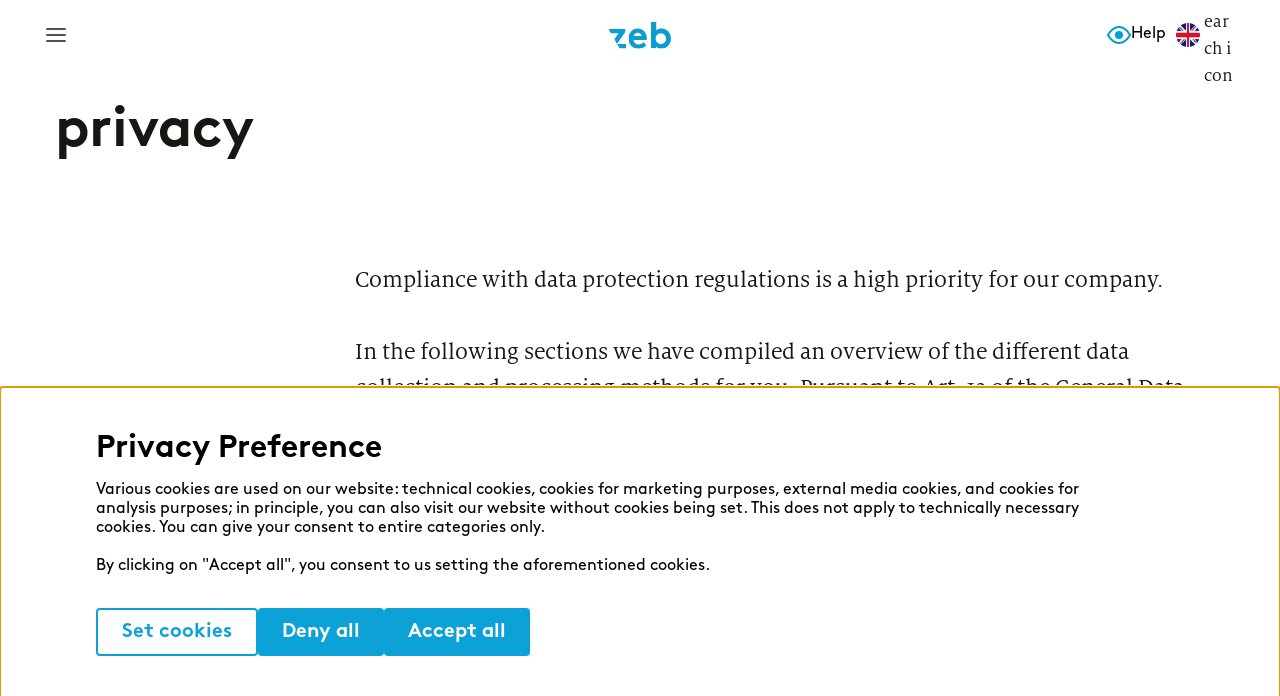

--- FILE ---
content_type: text/html; charset=UTF-8
request_url: https://zeb-consulting.com/en-DE/privacy
body_size: 93485
content:
<!DOCTYPE html>
<html lang="en" dir="ltr" prefix="og: https://ogp.me/ns#" class="staging-page">
  <head>
    <title>privacy | zeb</title>
    <!-- Matomo Tag Manager -->
<script type="text/javascript">
var _mtm = _mtm || [];
_mtm.push({'mtm.startTime': (new Date().getTime()), 'event': 'mtm.Start'});
var d=document, g=d.createElement('script'), s=d.getElementsByTagName('script')[0];
g.type='text/javascript'; g.async=true; g.defer=true; g.src='https://analytics.kopfkunst.net/js/container_XwHWzUuf.js'; s.parentNode.insertBefore(g,s);
</script>
<!-- End Matomo Tag Manager -->

<!-- Matomo -->
<script>
  var _paq = window._paq = window._paq || [];
  /* tracker methods like "setCustomDimension" should be called before "trackPageView" */
  _paq.push(["setDocumentTitle", document.domain + "/" + document.title]);
  _paq.push(["setCookieDomain", "*.zeb-consulting.com"]);
  _paq.push(["disableCookies"]);
  _paq.push(['trackPageView']);
  _paq.push(['enableLinkTracking']);
  (function() {
    var u="https://analytics.kopfkunst.net/";
    _paq.push(['setTrackerUrl', u+'matomo.php']);
    _paq.push(['setSiteId', '74']);
    var d=document, g=d.createElement('script'), s=d.getElementsByTagName('script')[0];
    g.async=true; g.src=u+'matomo.js'; s.parentNode.insertBefore(g,s);
  })();
</script>
<!-- End Matomo Code -->

<!-- Google Tag Manager -->
<script>(function(w,d,s,l,i){w[l]=w[l]||[];w[l].push({'gtm.start':
new Date().getTime(),event:'gtm.js'});var f=d.getElementsByTagName(s)[0],
j=d.createElement(s),dl=l!='dataLayer'?'&l='+l:'';j.async=true;j.src=
'https://www.googletagmanager.com/gtm.js?id='+i+dl;f.parentNode.insertBefore(j,f);
})(window,document,'script','dataLayer','GTM-NX4T294C');</script>
<!-- End Google Tag Manager -->

<style>

/* Für Präsentationen kann durch das Entfernen der CSS Kommentare das Logo ausgeblendet werden. */
/*.block-logo{opacity:0;}*/

/* Test KK */
.form-check-input:disabled ~ .form-check-label {
    color: #aaa !important;
}
ol li{list-style-type: decimal;}
ol.breadcrumb li{list-style-type: none;}

.view-content .views-row .field--name-field-title-ext a {
    hyphens: auto;
-webkit-hyphens: auto;
}
#p-16280{
padding:0px 0px;
}
h4 span.white-text, .h4 span.white-text{
Color: #fff;
}
.block-logo .navbar-brand img {
    max-height: 40px;
}

/* Form */
.webform-submission-form .checkboxes--wrapper .form-check label{
  padding-left: 15px;
}
.webform-options-display-side-by-side > div {
    margin-right: 2.5em;
}
.webform-submission-form details summary::-webkit-details-marker {
  display:none;
}
.webform-submission-form details > summary {
  list-style: none;
}
.webform-submission-form details summary{
    font-size: 26px;
    font-family: "LinetoBrownProBold","Arial",sans-serif;
    font-weight: bold;
    font-style: normal;
    font-stretch: normal;
    line-height: normal;
    letter-spacing: normal;
    color: #181613;
    font-size: 28px;
    line-height: 1.46;
    position: relative;
    padding-left: 39px;
    cursor: pointer;
}

.webform-submission-form details summary:before {
    content: '';
    position: absolute;
    top: 50%;
    left: 0;
    -webkit-transform: translateY(-50%);
    -ms-transform: translateY(-50%);
    transform: translateY(-50%);
    background-image: url(/themes/custom/zeb/css/../images/images_svg/skip-track.svg);
    background-repeat: no-repeat;
    background-size: cover;
    background-position: top;
    width: 17px;
    height: 1.875rem;
    -webkit-transition: -webkit-transform .2s ease-in-out;
    transition: -webkit-transform .2s ease-in-out;
    -o-transition: transform .2s ease-in-out;
    transition: transform .2s ease-in-out;
    transition: transform .2s ease-in-out,-webkit-transform .2s ease-in-out;
}
.webform-submission-form details[open] summary:before {
    -webkit-transform: rotate(90deg);
    -ms-transform: rotate(90deg);
    transform: rotate(90deg);
    top: 20%;
}
.webform-submission-form details[open] summary{
    color: #009ED6 !important;
}

.webform-submission-form .radios--wrapper .form-check label{
    width: 100%;
    padding-left: 35px;
    display: block;
    font-size: 16px;
}
/* Fixes BG-Transition and 2Column P.  */
.main .section-color {
    background-color: transparent;
}
.paragraph--type--custom-teaser .teaser-layout-1 .content .text-inner div[class*="headline"]{ background-color: transparent;}

.paragraph-p1 {
    position: relative;
    min-height: auto;
    max-height: auto;
}

[class*=menu--mega-menu] .nav-link {
    text-transform: none;
}

html body:not(.megamenu--is-opened):not(.user-logged-in) .transparent-white .header:not(.fixed) .language-items a, html body:not(.megamenu--is-opened):not(.user-logged-in) .transparent-white .header:not(.fixed) [class*=menu--mega-menu] .menu-item > a {
    color: #151616 !important;
}
/*Fix Header */
@media screen and (max-height: 960px) {
    .paragraph--type--header span.text-92px {
        font-size: 48px;
        line-height: 110%;
    }
.paragraph--type--header {
    min-height: 100vh;
    height: 100vh;
}

}

/* Publications */
ul.onPageNavigationStyle{
    list-style: none;
    padding: 0px;
    margin: 0px;
    display: flex;
    flex-wrap: wrap;
    align-items: flex-start;
    align-content: flex-start;
    justify-content: flex-start;
}
ul.onPageNavigationStyle li{
    width: 50%;
}
ul.onPageNavigationStyle li a{
    border: 1px solid #fff;
    height: fit-content;
    display: flex !important;
    padding: 20px !important;
    align-items: center !important;
    background-color: rgb(235, 246, 251) !important;
    font-weight: normal !important;
}
ul.onPageNavigationStyle li a:hover{
    background-color: #efefef;
}
ul.onPageNavigationStyle li a img{
    width: 32px;
    margin-right: 8px;
    height: auto;
}
ul.onPageNavigationStyle li a strong{
    display: block;
}
ul.onPageNavigationStyle li a:not(.btn):not([target="_blank"]):before {display: none !important;}

@media screen and (max-width: 1399px) { .mobileChartSetup { overflow-x: scroll; overflow-y: hidden;  } }


html body .paragraph-code .onFormSubmittedFeedback{
    background-color: rgb(255, 255, 255)  !important;
    align-items: end !important;
    justify-content: end;
}
.paragraph-code .marketingForm{
background-color: rgb(255, 255, 255)  !important;
    padding-top: 40px;
}
.paragraph-code form input{
background-color: #fff;
}

.paragraph-code form.marketingForm {
background-color: var(--secondary-page-bg) !important;
}

.block-logo {
position: relative;
}

</style>
<style>
/* --- Performance Management Führungskräfte --- */
.moveDiagrammContainer {
    width: 100%;
    padding: 20px 0px;
    background-size: 686px 320px;
    }
.moveDiagrammContainerBackground{
    background-repeat: no-repeat;
    background-position: top center;
    background-image: url("[data-uri]");
    }
.moveDiagrammContainer-scale{
    display: flex;
    flex-direction: row;
    justify-items: center;
    align-content: center;
    align-items: center;
    column-gap: 20px;
}
.moveDiagrammContainer-scale-numbers{
    display: flex;
    flex-direction: row;
    padding: 0px 70px;
}
.moveDiagrammContainer-scale-numbers div{
    width: 100%;
    text-align: right;
    font-family: var(--lineto-brown-pro);
    font-weight: 700;
}
.decorativeIcons{
    width: 50px;
    height: 50px;
    text-indent: -999px;
    overflow: hidden;
    background-size: 40px 40px;
    background-position: center center;
    background-repeat: no-repeat;
}
#start{
    background-image: url('[data-uri]');
}
#goal{
    background-image: url('[data-uri]');
}
.moveDiagrammContainer-item {
    height: 12px;
    width: 100%;
    background-color: #dedede;
    position: relative;
    border-radius: 30px;
}

.moveDiagrammContainer-row {
    height: 12px;
    min-width: 60px;
    width: 0%;
    background-color: #009ED6;
    border-radius: 30px;
    text-align: right;
    position: relative;
}
.ergebnisQuickcheck {
    padding: 40px 0px;
}
.ergebnisQuickcheckCta{
    border: 1px solid #009ED6;
    background-color: #EBF6FB;
    padding: 40px 40px;
    border-radius: 4px;
}
.ergebnisQuickcheck p,
.ergebnisQuickcheckCta p{
    font-family: var(--milo-serif);
}
.evaluationGraphic{
    transform: translateX(-50%);
    width: 400px;
    height: 400px;
    background-repeat: no-repeat;
    background-position: top center;
}
#nachzuegler{ 
    background-image: url("[data-uri]");
}
#starter{ 
    background-image: url("[data-uri]");
}
#mittelfeldlaefer{ 
    background-image: url("[data-uri]");
}
#champion{ 
    background-image: url("[data-uri]");
}

.main .bootstrap-select .dropdown-toggle .filter-option {
    top: 6px;
}
.main .webform-submission-performance-management-fuehrungs-form .mb-3, .webform-submission-performance-management-fuehrungs-form .my-3 {
    margin-bottom: 3rem !important;
}
.main .webform-submission-performance-management-fuehrungs-form .webform-scale--wrapper legend,
.main .webform-submission-performance-management-fuehrungs-form .radios--wrapper .fieldset-legend {
    font-weight: normal !important;
    line-height: 1.3;
}

.main .webform-submission-performance-management-fuehrungs-form .webform-type-fieldset > legend > .fieldset-legend {
    font-size: 1.4rem;
    font-weight: bold;
}
.main .webform-submission-performance-management-fuehrungs-form + .fieldset-wrapper,
.main .webform-submission-performance-management-fuehrungs-form + .webform-type-fieldset{
    padding: 24px;
    border: none;
}
.main .webform-submission-performance-management-fuehrungs-form > .fieldset-wrapper{
    border: 1px solid #dedede;
}

.main .webform-submission-performance-management-fuehrungs-form .webform-scale--wrapper{
    margin-bottom:24px !important;
}
.main .webform-submission-performance-management-fuehrungs-form .webform-submission-form .fieldset-wrapper{
    border: none;
    padding: 2rem 1rem 0 0rem;
}

.main .webform-submission-performance-management-fuehrungs-form .webform-scale-options input + label {
    margin: 0 4px 0 0;
    text-align: center;
    color: #0d0d0d;
    border: 0px solid #fff;
    background-color: #dfdfdf;
    font-size: 1.2em;
    cursor: pointer;
    width: 64px;
    border: 4px solid #fff;
    line-height: 40px;
    font-weight: normal;
    border-radius: 12px;
}

.main .webform-submission-performance-management-fuehrungs-form .webform-scale-options input + label:hover,
.main .webform-submission-performance-management-fuehrungs-form .webform-scale-options input:checked + label {
    color: #000;
    border-color:#000;
}

.main .webform-submission-form .radios--wrapper .form-check label{
    cursor: pointer;
    font-weight: normal;
}
.main .webform-submission-form .radios--wrapper .form-check label:hover:before{
    border: 1px solid #009ED6;
}
.main .webform-submission-form .radios--wrapper .fieldset-legend,
.main .webform-submission-form label{
    color:#000;
    font-weight: bold;
}
.main .webform-submission-form .fieldset-wrapper{
    padding: 2rem 2rem 0.5rem 2rem;
}
.main  .webform-submission-form .radios--wrapper legend,
.main .webform-submission-form .form-type-select label{
    margin-bottom: 0.75rem;
}
.main .bootstrap-select .dropdown-toggle .filter-option-inner-inner {
    font-weight: normal;
}
.main .webform-submission-form .fieldset-wrapper .webform-type-webform-scale, 
.main .webform-submission-performance-management-fuehrungs-form .mb-3{
    padding: 1rem;
}
.main .webform-submission-form .webform-type-webform-scale .fieldset-wrapper{
    padding: 0rem;
    border: 0px;
}
.main .webform-submission-form .webform-type-webform-scale .fieldset-wrapper .form-check{
    padding: 0px;
}
.main .progress-marker::before {
    width: 40px;
    height: 40px;
}
.main .progress-step.is-active .progress-marker::before {
    background-color: #009ED6;
}
.main .progress-marker::after {
    top: 18px;
}
.main .webform-submission-form .radios--wrapper .webform-options-display-buttons-wrapper .form-check label::before,
.main .webform-submission-form .radios--wrapper .webform-options-display-buttons-wrapper .form-check input:checked + label:after{
    content: inherit;
    position: relative;
    display: none;
    top: 50%;
    left: 0px;
    transform: translateY(-50%);
    height: 26px;
    width: 26px;
    background-color: none;
    border-radius: 50%;
    border-width: 0px;
    }

.main .webform-options-display-buttons-horizontal .webform-options-display-buttons-wrapper {
    flex: none;
    width: 64px;
}
.main .webform-submission-form .radios--wrapper .webform-options-display-buttons-wrapper .form-check label,
.main .webform-options-display-buttons .form-check-label{
    padding: 0px;
    margin: 0 4px 0 0;
    text-align: center;
    color: #0d0d0d;
    border: 0px solid #fff;
    background-color: #dfdfdf;
    font-size: 1.2em;
    cursor: pointer;
    width: 64px;
    border: 4px solid #fff;
    line-height: 40px;
    font-weight: normal;
    border-radius: 12px;
}
.main .webform-submission-performance-management-fuehrungs-form .webform-options-display-buttons-wrapper .form-check  input + label:hover,
.main .webform-submission-performance-management-fuehrungs-form .webform-options-display-buttons-wrapper .form-check  input:checked + label {
    color: #000;
    border-color:#000;
}
.main .webform-submission-form .radios--wrapper .webform-options-display-buttons-wrapper .form-check label{
    display: block;
}
.main .webform-scale-text-min, .main .webform-scale-text-max {
    position: absolute;
    color: #999;
}

.main .webform-options-display-buttons-horizontal .webform-options-display-buttons-wrapper {
    flex: none;
    width: 64px;
}
.main .webform-submission-form .radios--wrapper .webform-options-display-buttons-wrapper .form-check label,
.main .webform-options-display-buttons .form-check-label{
    padding: 0px;
    margin: 0 4px 0 0;
    text-align: center;
    color: #0d0d0d;
    border: 0px solid #fff;
    background-color: #dfdfdf;
    font-size: 1.2em;
    cursor: pointer;
    width: 64px;
    border: 4px solid #fff;
    line-height: 40px;
    font-weight: normal;
    border-radius: 12px;
}
.main .webform-submission-performance-management-fuehrungs-form .webform-options-display-buttons-wrapper .form-check  input + label:hover,
.main .webform-submission-performance-management-fuehrungs-form .webform-options-display-buttons-wrapper .form-check  input:checked + label {
    color: #000;
    border-color:#000;
}
.main .webform-submission-form .radios--wrapper .webform-options-display-buttons-wrapper .form-check label{
    display: block;
}
.main .webform-scale-text-min, .main .webform-scale-text-max {
    position: absolute;
    color: #999;
}
.main form .radios--wrapper{
    padding: 0.35em 0.625em;
}
.radios--wrapper .fieldset-wrapper{  
    position:relative;
    display: inline-block;
}
.radios--wrapper .field-suffix{
    position: absolute;
    bottom: -16px;
    right: 0px;
    color: #999;
}
.radios--wrapper .field-prefix{
    position: absolute;
    bottom: -16px;
    left: 0px;
    color: #999;
}
.main form .webform-options-display-buttons .webform-options-display-buttons-wrapper {
    margin: 0 0px 10px 4px;
}
.form-item-geschaeftsgebiet{
    display: none;
}
html body .form-check{
    padding:0px !important;
}
html body .form-check .text-muted {
    padding: 0rem 0rem 0rem 2.5rem;
    display: block;
}

@media (max-width: 767.98px) {
    html body .main .webform-submission-form .fieldset-wrapper {
        padding: 1rem 0.5rem 0.5rem 0.5rem;
    }
    html body .main .webform-submission-form .webform-scale-large input + label {
        height: 48px; 
    }
}
@media (max-width: 600px) {
    html body .main .webform-options-display-buttons, html body .main .form-composite.webform-fieldset--title-inline .fieldset-wrapper > div.webform-options-display-buttons {
        display: flex;
        margin: 0;
        flex-direction: row;
        flex-wrap: nowrap;
    }
}

@media (max-width: 575.98px) {
   
    legend{
        line-height: 1.2;
    }
    html::-webkit-scrollbar {
        display: none; 
    }

    .block-logo {
      position: relative;
    }
    html body form .webform-scale-options{
        white-space: nowrap;
        display: flex;
        flex-direction: row;
        flex-wrap: nowrap;
    }
    .main .webform-submission-performance-management-fuehrungs-form .webform-scale-options input + label {
        width: 44px;
        margin: 0px;
    }
    html body .main .webform-submission-form .webform-type-radios .fieldset-wrapper{
        padding: 0rem;
    }
    .main .webform-submission-form .radios--wrapper .webform-options-display-buttons-wrapper .form-check label, .main .webform-options-display-buttons .form-check-label {
    padding: 0px;
    margin: 0px;
    width: 44px;
    }
    .main form .webform-options-display-buttons .webform-options-display-buttons-wrapper {
        margin: 0 0px 10px 0px;
    }
    .main .webform-options-display-buttons-horizontal .webform-options-display-buttons-wrapper {
        width: 44px;
    }
    .main .bootstrap-select .dropdown-toggle .filter-option {
        overflow: hidden;
    }
}
/* --- EDNE: Performance Management Führungskräfte --- */
</style>
<meta name="siwecostoken" content="U2Ndk10p3Kv1K6i2raBf9Gw6MO896S5J134Vpk4jAy11rhmU30Z7IBTx62XGhslL" />
<script src="//www.google.com/recaptcha/api.js?render=6LffhwIqAAAAAPXBFnRur0Npv7vYW5CafYlMKKk9&onload=googleRecaptchaOnloadCallback" defer async></script>
<script>
if (!window.googleRecaptchaOnloadCallback) {
  window.googleRecaptchaOnloadCallback = () => {
    const interval = setInterval(() => {
      if (document.getElementById('g-recaptcha')) {
        grecaptcha.render('g-recaptcha', {
          sitekey: "6LdTiQIqAAAAAG4jnXJ7wLtCmeo-aWA-kIx-SprU",
        });
        clearInterval(interval);
      }
    }, 500);      
  };
}
</script>
<script>window.gtag = window.gtag || function(){dataLayer.push(arguments)};</script>
<script type="text/javascript">
((html) => {
  const theme = localStorage.theme;
  if (theme) html.dataset.theme = theme;
})(document.documentElement);
</script>
    <link rel="preload" href="/themes/custom/zeb/fonts/MiloSerif/Regular/MiloSerifRegular.woff2" as="font" type="font/woff2" crossorigin>
    <link rel="preload" href="/themes/custom/zeb/fonts/LinetoBrownProBold/lineto-brown-pro-bold.woff2" as="font" type="font/woff2" crossorigin>
    <link rel="preload" href="/themes/custom/zeb/fonts/BrownStd/BrownStd-Bold.woff" as="font" type="font/woff" crossorigin>
    <meta charset="utf-8" />
<noscript><style>form.antibot * :not(.antibot-message) { display: none !important; }</style>
</noscript><style>/* @see https://github.com/aFarkas/lazysizes#broken-image-symbol */.js img.lazyload:not([src]) { visibility: hidden; }/* @see https://github.com/aFarkas/lazysizes#automatically-setting-the-sizes-attribute */.js img.lazyloaded[data-sizes=auto] { display: block; width: 100%; }</style>
<link rel="canonical" href="https://zeb-consulting.com/en-DE/privacy" />
<meta name="referrer" content="strict-origin-when-cross-origin" />
<meta property="og:site_name" content="zeb" />
<meta property="og:url" content="https://zeb-consulting.com/en-DE/privacy" />
<meta property="og:title" content="privacy" />
<meta name="siwecostoken" content="U2Ndk10p3Kv1K6i2raBf9Gw6MO896S5J134Vpk4jAy11rhmU30Z7IBTx62XGhslL" />
<meta name="Generator" content="Drupal 11 (https://www.drupal.org)" />
<meta name="MobileOptimized" content="width" />
<meta name="HandheldFriendly" content="true" />
<meta name="viewport" content="width=device-width, initial-scale=1, shrink-to-fit=no" />
<meta http-equiv="x-ua-compatible" content="ie=edge" />
<link rel="icon" href="/themes/custom/zeb/favicon.ico" type="image/vnd.microsoft.icon" />
<link rel="alternate" hreflang="en" href="https://zeb-consulting.com/en-DE/privacy" />
<link rel="alternate" hreflang="de" href="https://zeb-consulting.com/de-DE/datenschutz" />

    <link rel="stylesheet" media="all" href="/sites/staging/files/css/css_FzNZqKEwRo55vcCFHLdUJtXB9ekJTojtfwLNqeG97FA.css?delta=0&amp;language=en&amp;theme=zeb&amp;include=[base64]" />
<link rel="stylesheet" media="all" href="/sites/staging/files/css/css_2srsiMNFpnTKkXkbDvKjPQnQYe6eY6Mh_fNhIzvcTS0.css?delta=1&amp;language=en&amp;theme=zeb&amp;include=[base64]" />
<link rel="stylesheet" media="print" href="/sites/staging/files/css/css_EZXoGe9AqDp86Lf-bfz1_ZCoj09C00nJSd8_QDVCPNk.css?delta=2&amp;language=en&amp;theme=zeb&amp;include=[base64]" />

    <script type="application/json" data-drupal-selector="drupal-settings-json">{"path":{"baseUrl":"\/","pathPrefix":"en-DE\/","currentPath":"node\/673","currentPathIsAdmin":false,"isFront":false,"currentLanguage":"en"},"pluralDelimiter":"\u0003","suppressDeprecationErrors":true,"ajaxPageState":{"libraries":"[base64]","theme":"zeb","theme_token":null},"ajaxTrustedUrl":{"\/en-DE\/privacy":true,"\/en-DE\/search":true},"cookieContentBlocker":{"consentAwareness":{"accepted":{"event":{"name":"","selector":""},"cookie":{"operator":"","name":"","value":""}},"declined":{"event":{"name":"","selector":""},"cookie":{"operator":"","name":"","value":""}},"change":{"event":{"name":"","selector":""}}},"categories":{"essential":{"consentAwareness":{"accepted":{"event":{"name":"","selector":""},"cookie":{"operator":"","name":"","value":""}},"declined":{"event":{"name":"","selector":""},"cookie":{"operator":"","name":"","value":""}},"change":{"event":{"name":"","selector":""}}}},"external_media":{"consentAwareness":{"accepted":{"event":{"name":"cookiesjsrUserConsent","selector":"document"},"cookie":{"operator":"c","name":"cookiesjsr","value":"\u0022external_media\u0022:true"}},"declined":{"event":{"name":"","selector":""},"cookie":{"operator":"","name":"","value":""}},"change":{"event":{"name":"","selector":""}}}},"marketing_cookies":{"consentAwareness":{"accepted":{"event":{"name":"cookiesjsrUserConsent","selector":"document"},"cookie":{"operator":"c","name":"cookiesjsr","value":"\u0022marketing_cookies\u0022:true"}},"declined":{"event":{"name":"","selector":""},"cookie":{"operator":"","name":"","value":""}},"change":{"event":{"name":"","selector":""}}}},"statistics_cookies":{"consentAwareness":{"accepted":{"event":{"name":"cookiesjsrUserConsent","selector":"document"},"cookie":{"operator":"c","name":"cookiesjsr","value":"\u0022statistics_cookies\u0022:true"}},"declined":{"event":{"name":"","selector":""},"cookie":{"operator":"","name":"","value":""}},"change":{"event":{"name":"","selector":""}}}}}},"lazy":{"lazysizes":{"lazyClass":"lazyload","loadedClass":"lazyloaded","loadingClass":"lazyloading","preloadClass":"lazypreload","errorClass":"lazyerror","autosizesClass":"lazyautosizes","srcAttr":"data-src","srcsetAttr":"data-srcset","sizesAttr":"data-sizes","minSize":40,"customMedia":[],"init":true,"expFactor":1.5,"hFac":0.8,"loadMode":2,"loadHidden":true,"ricTimeout":0,"throttleDelay":125,"plugins":[]},"placeholderSrc":"data:image\/gif;base64,R0lGODlhAQABAAAAACH5BAEKAAEALAAAAAABAAEAAAICTAEAOw==","preferNative":false,"minified":true,"libraryPath":"\/libraries\/lazysizes"},"recaptcha":{"siteKey":"6LdTiQIqAAAAAG4jnXJ7wLtCmeo-aWA-kIx-SprU"},"recaptcha_v3":{"siteKey":"6LffhwIqAAAAAPXBFnRur0Npv7vYW5CafYlMKKk9"},"cookies":{"cookiesjsr":{"config":{"cookie":{"name":"cookiesjsr","expires":31536000000,"domain":"","sameSite":"Lax","secure":false},"library":{"libBasePath":"\/libraries\/cookiesjsr\/dist","libPath":"\/libraries\/cookiesjsr\/dist\/cookiesjsr.min.js","scrollLimit":0},"callback":{"method":"post","url":"\/en-DE\/cookies\/consent\/callback.json","headers":[]},"interface":{"openSettingsHash":"#editCookieSettings","showDenyAll":true,"denyAllOnLayerClose":false,"settingsAsLink":false,"availableLangs":["en","de"],"defaultLang":"en","groupConsent":false,"cookieDocs":false}},"services":{"essential":{"id":"essential","services":[{"key":"essential","type":"essential","name":"Essential","info":{"value":"","format":"full_html"},"uri":"","needConsent":false}],"weight":50},"statistics_cookies":{"id":"statistics_cookies","services":[{"key":"statistics_cookies","type":"statistics_cookies","name":"Statistics cookies","info":{"value":"","format":"full_html"},"uri":"","needConsent":true}],"weight":51},"external_media":{"id":"external_media","services":[{"key":"external_media","type":"external_media","name":"External media","info":{"value":"","format":"full_html"},"uri":"","needConsent":true}],"weight":52},"marketing_cookies":{"id":"marketing_cookies","services":[{"key":"marketing_cookies","type":"marketing_cookies","name":"Marketing cookies","info":{"value":"","format":"full_html"},"uri":"","needConsent":true}],"weight":53}},"translation":{"_core":{"default_config_hash":"S5qrJju_o31uC1fwXosZ8Nlja2Wps6Gn0mMCAebY1Zw"},"langcode":"en","bannerText":"\u003Cdiv class=\u0022cookiesjsr-banner-title\u0022\u003EPrivacy Preference\u003C\/div\u003E\r\n\u003Cp class=\u0022cookiesjsr-banner-text\u0022\u003EVarious cookies are used on our website: technical cookies, cookies for marketing purposes, external media cookies, and cookies for analysis purposes; in principle, you can also visit our website without cookies being set. This does not apply to technically necessary cookies. You can give your consent to entire categories only.\u003Cbr\/\u003E\u003Cbr\/\u003EBy clicking on \u0022Accept all\u0022, you consent to us setting the aforementioned cookies.\u003C\/p\u003E","privacyPolicy":"Privacy policy","privacyUri":"","imprint":"Imprint","imprintUri":"","cookieDocs":"Cookie documentation","cookieDocsUri":"\/cookies\/documentation","officialWebsite":"Official website","denyAll":"Deny all","alwaysActive":"Always active","settings":"Set cookies","acceptAll":"Accept all","requiredCookies":"Required cookies","cookieSettings":"Cookie settings","close":"Close","readMore":"Read more","allowed":"Allowed","denied":"Denied","settingsAllServices":"Settings for all services","saveSettings":"Save","default_langcode":"en","disclaimerText":"All cookie information is subject to change by the service providers.\u003Cbr\u003EWe update this information regularly.","disclaimerTextPosition":"above","processorDetailsLabel":"Processor Company Details","processorLabel":"Company","processorWebsiteUrlLabel":"Company Website","processorPrivacyPolicyUrlLabel":"Company Privacy Policy","processorCookiePolicyUrlLabel":"Company Cookie Policy","processorContactLabel":"Data Protection Contact Details","placeholderAcceptAllText":"Accept All Cookies","essential":{"title":"Essential","details":"Essential cookies enable basic functions and are necessary for the proper functionality of the website."},"statistics_cookies":{"title":"Statistics cookies","details":"Statistics cookies collect information anonymously. This information helps us to understand how our visitors use our website."},"external_media":{"title":"External media","details":"Content from video platforms and social media platforms is blocked by default. If cookies from external media sources are accepted, access to this content no longer requires manual consent."},"marketing_cookies":{"title":"Marketing cookies","details":"Marketing cookies are used by third-party providers or publishers to display personalized advertising. They do this by tracking visitors across websites."}}},"cookiesTexts":{"_core":{"default_config_hash":"S5qrJju_o31uC1fwXosZ8Nlja2Wps6Gn0mMCAebY1Zw"},"langcode":"en","bannerText":"\u003Cdiv class=\u0022cookiesjsr-banner-title\u0022\u003EPrivacy Preference\u003C\/div\u003E\r\n\u003Cp class=\u0022cookiesjsr-banner-text\u0022\u003EVarious cookies are used on our website: technical cookies, cookies for marketing purposes, external media cookies, and cookies for analysis purposes; in principle, you can also visit our website without cookies being set. This does not apply to technically necessary cookies. You can give your consent to entire categories only.\u003Cbr\/\u003E\u003Cbr\/\u003EBy clicking on \u0022Accept all\u0022, you consent to us setting the aforementioned cookies.\u003C\/p\u003E","privacyPolicy":"Privacy policy","privacyUri":"","imprint":"Imprint","imprintUri":"","cookieDocs":"Cookie documentation","cookieDocsUri":"\/cookies\/documentation","officialWebsite":"Official website","denyAll":"Deny all","alwaysActive":"Always active","settings":"Set cookies","acceptAll":"Accept all","requiredCookies":"Required cookies","cookieSettings":"Cookie settings","close":"Close","readMore":"Read more","allowed":"Allowed","denied":"Denied","settingsAllServices":"Settings for all services","saveSettings":"Save","default_langcode":"en","disclaimerText":"All cookie information is subject to change by the service providers.\u003Cbr\u003EWe update this information regularly.","disclaimerTextPosition":"above","processorDetailsLabel":"Processor Company Details","processorLabel":"Company","processorWebsiteUrlLabel":"Company Website","processorPrivacyPolicyUrlLabel":"Company Privacy Policy","processorCookiePolicyUrlLabel":"Company Cookie Policy","processorContactLabel":"Data Protection Contact Details","placeholderAcceptAllText":"Accept All Cookies"},"services":{"essential":{"uuid":"7e4ce3d4-973c-4c1d-889a-221cd7c24431","langcode":"en","status":true,"dependencies":[],"id":"essential","label":"Essential","group":"essential","info":{"value":"","format":"full_html"},"consentRequired":false,"purpose":"Essential cookies enable basic functions and are necessary for the proper functionality of the website.","processor":"","processorContact":"","processorUrl":"","processorPrivacyPolicyUrl":"","processorCookiePolicyUrl":"","placeholderMainText":"This content is blocked because required essential cookies have not been accepted.","placeholderAcceptText":"Only accept required essential cookies."},"external_media":{"uuid":"11478f74-d91b-4317-ac72-42d725814e97","langcode":"en","status":true,"dependencies":[],"id":"external_media","label":"External media","group":"external_media","info":{"value":"","format":"full_html"},"consentRequired":true,"purpose":"Content from video platforms and social media platforms is blocked by default. If cookies from external media sources are accepted, access to this content no longer requires manual consent.","processor":"","processorContact":"","processorUrl":"","processorPrivacyPolicyUrl":"","processorCookiePolicyUrl":"","placeholderMainText":"Content from video platforms and social media platforms","placeholderAcceptText":"Only accept required external media cookies."},"marketing_cookies":{"uuid":"a1bd0f7b-e507-4a82-a695-21274c328537","langcode":"en","status":true,"dependencies":[],"id":"marketing_cookies","label":"Marketing cookies","group":"marketing_cookies","info":{"value":"","format":"full_html"},"consentRequired":true,"purpose":"","processor":"","processorContact":"","processorUrl":"","processorPrivacyPolicyUrl":"","processorCookiePolicyUrl":"","placeholderMainText":"This content is blocked because required marketing cookies have not been accepted.","placeholderAcceptText":"Only accept required marketing cookies."},"statistics_cookies":{"uuid":"eccb812f-e60b-4fb8-a368-dddefb5c5b16","langcode":"en","status":true,"dependencies":[],"id":"statistics_cookies","label":"Statistics cookies","group":"statistics_cookies","info":{"value":"","format":"full_html"},"consentRequired":true,"purpose":"Statistics cookies collect information anonymously. This information helps us to understand how our visitors use our website.","processor":"","processorContact":"","processorUrl":"","processorPrivacyPolicyUrl":"","processorCookiePolicyUrl":"","placeholderMainText":"Statistics cookies collect information anonymously. This information helps us to understand how our visitors use our website.","placeholderAcceptText":"Only accept required statistics cookies."}},"groups":{"essential":{"uuid":"043b9c89-7480-4b5d-a45b-69aafc0a602e","langcode":"en","status":true,"dependencies":[],"id":"essential","label":"Essential","weight":50,"title":"Essential","details":"Essential cookies enable basic functions and are necessary for the proper functionality of the website."},"external_media":{"uuid":"a84a7cb3-ea40-49a0-a96e-831a58ca9749","langcode":"en","status":true,"dependencies":[],"id":"external_media","label":"External media","weight":52,"title":"External media","details":"Content from video platforms and social media platforms is blocked by default. If cookies from external media sources are accepted, access to this content no longer requires manual consent."},"marketing_cookies":{"uuid":"219388b5-a959-4e20-80f0-eebc5e7e6b35","langcode":"en","status":true,"dependencies":[],"id":"marketing_cookies","label":"Marketing cookies","weight":53,"title":"Marketing cookies","details":"Marketing cookies are used by third-party providers or publishers to display personalized advertising. They do this by tracking visitors across websites."},"statistics_cookies":{"uuid":"221ac901-5e56-4788-b81b-003864125634","langcode":"en","status":true,"dependencies":[],"id":"statistics_cookies","label":"Statistics cookies","weight":51,"title":"Statistics cookies","details":"Statistics cookies collect information anonymously. This information helps us to understand how our visitors use our website."}}},"views":{"ajax_path":"\/en-DE\/views\/ajax","ajaxViews":{"views_dom_id:6db7566046e9805bd5b55ab02b0cf1c69bff5c1125d1123dc6c02073f4241711":{"view_name":"insights","view_display_id":"insights_block","view_args":"373+286+1+3+60+2\/\/863\/","view_path":"\/node\/673","view_base_path":null,"view_dom_id":"6db7566046e9805bd5b55ab02b0cf1c69bff5c1125d1123dc6c02073f4241711","pager_element":1},"views_dom_id:b513fb8d6392c0de64065a77f4d5171bfd1466484293cb4bb69749b544b66761":{"view_name":"insights","view_display_id":"insights_content_page_bh","view_args":"286+3\/932\/863\/","view_path":"\/node\/673","view_base_path":null,"view_dom_id":"b513fb8d6392c0de64065a77f4d5171bfd1466484293cb4bb69749b544b66761","pager_element":1}}},"better_exposed_filters":{"autosubmit_exclude_textfield":false},"user":{"uid":0,"permissionsHash":"30c91591277d6ab109c495e60be16228edcba95f0732d278e46f92c0f1625d41"}}</script>
<script src="/sites/staging/files/js/js_EEC9aqGuPYmuS4-VRwDO1sfX4J-N2PM0F_VMfi8-K4w.js?scope=header&amp;delta=0&amp;language=en&amp;theme=zeb&amp;include=[base64]"></script>
<script src="/modules/contrib/cookies/js/cookiesjsr.conf.js?v=11.1.8" defer></script>
<script src="/libraries/cookiesjsr/dist/cookiesjsr-preloader.min.js?v=11.1.8" defer></script>

  </head>

  <body class="layout-no-sidebars has-featured-top page-node-673 staging-page privacy path-node node--type-page preload" data-spy="scroll" data-target=".navbar" data-offset="100">
    
    <a href="#main-content" class="btn skip-link">
      Skip to main content
    </a>
    
      <div class="dialog-off-canvas-main-canvas" data-off-canvas-main-canvas>
    

<div
  class="main-container white-black "
  style="--data-page-color: var(--main-page-bg)"
  data-page-color="var(--main-page-bg)">
  
      <header id="header" class="header">
                                <nav class="navbar navbar-top d-flex justify-content-between">
            <div class="container">
                <nav role="navigation" aria-labelledby="block-mega-menu-menu" id="block-mega-menu" class="block block-menu navigation menu--mega-menu">
            
  <h2 class="visually-hidden" id="block-mega-menu-menu">Mega menu</h2>
  

        
  
<div class="mega-menu-burger">
  <div class="burger-item" tabindex="0">
    <svg xmlns="http://www.w3.org/2000/svg" width="24" height="24" viewBox="0 0 24 24" fill="none">
      <path d="M3 12H21" stroke="black" stroke-width="1.67" stroke-linecap="round" stroke-linejoin="round"/>
      <path d="M3 6H21" stroke="black" stroke-width="1.67" stroke-linecap="round" stroke-linejoin="round"/>
      <path d="M3 18H21" stroke="black" stroke-width="1.67" stroke-linecap="round" stroke-linejoin="round"/>
    </svg>
  </div>
  <div class="burger-item--close" tabindex="0">
    <svg xmlns="http://www.w3.org/2000/svg" width="24" height="25" viewBox="0 0 24 25"
         fill="none">
      <path d="M18 6.5L6 18.5" stroke="black" stroke-width="1.67" stroke-linecap="round" stroke-linejoin="round"/>
      <path d="M6 6.5L18 18.5" stroke="black" stroke-width="1.67" stroke-linecap="round" stroke-linejoin="round"/>
    </svg>
  </div>
</div>

  <ul data-region="top_header" id="block-mega-menu" data-region-id="top_header" class="clearfix menu menu-level-0">
                  
        <li class="menu-item--default menu-item" >
          <a data-nolink              data-item-id="213"
             data-content-mode="mouseover"
                           data-level="1"             tabindex="0"
                       >
                                        Consulting Services
                      </a>

                                                
    <div  class="menu_link_content menu-link-contentmega-menu view-mode-default menu-dropdown menu-dropdown-0 menu-type-default"
    data-link-content-wrapper-id="menu_link_content:cf6a13ba-3e01-4fc3-885f-592c6d397eb3">
          <div class="mega-menu__close-button" tabindex="-1"></div>
        <div class="megamenu-content-wrapper">
              <div class="back-button" tabindex="-1">Consulting Services</div>
                      <div class="layout layout--twocol-section layout--twocol-section--50-50">

          <div  class="layout__region layout__region--first">
        <div class="block block-layout-builder block-field-blockmenu-link-contentmega-menufield-paragraphs">
  
    
      <div class="content">
      
      <div class="field field--name-field-paragraphs field--type-entity-reference-revisions field--label-hidden field__items">
              <div class="field__item">
    <div class="paragraph paragraph__title-description position_left text-width-default" data-scroll data-scroll-speed="0x">
            <div class="title">
    <h2><span class="blue-text">Transformation and Change </span>for Financial Services</h2>
  </div>
  <div class="description"><p>We focus on the strategic goals that financial service providers must pursue in order to achieve sustainable economic success on the market.</p></div>

      </div>
</div>
          </div>
  
    </div>
  </div>

      </div>
            <div class="divider"></div>
  </div>
  <div class="layout layout--threecol-section layout--threecol-section--33-34-33">

          <div  class="layout__region layout__region--first">
        <div class="block block-layout-builder block-field-blockmenu-link-contentmega-menufield-paragraphs">
  
    
      <div class="content">
      
      <div class="field field--name-field-paragraphs field--type-entity-reference-revisions field--label-hidden field__items">
              <div class="field__item">  <div class="paragraph paragraph--type--menu-subnavigation paragraph--view-mode--default">
            <span class="nav-link__title"><a href="https://zeb-consulting.com/en-DE/consulting-financial-services/banks">Banks</a></span>
  <div class="nav_sticky__wrapper">
    <ul class="nav nav_sticky">
              <li class="nav-item"><a href="https://zeb-consulting.com/en-DE/consulting-financial-services/banks/building-societies" class="nav-link">Building Societies</a></li>
              <li class="nav-item"><a href="https://zeb-consulting.com/en-DE/financial-services/cooperative-banks" class="nav-link">Cooperative Banks</a></li>
              <li class="nav-item"><a href="https://zeb-consulting.com/en-DE/consulting-financial-services/banks/large-banks" class="nav-link">Large Banks</a></li>
              <li class="nav-item"><a href="https://zeb-consulting.com/en-DE/consulting-financial-services/banks/mortgage-banks" class="nav-link">Mortgage banks</a></li>
              <li class="nav-item"><a href="https://zeb-consulting.com/en-DE/consulting-financial-services/banks/private-banks" class="nav-link">Private banks</a></li>
              <li class="nav-item"><a href="https://zeb-consulting.com/en-DE/financial-services/savings-banks" class="nav-link">Savings Banks</a></li>
              <li class="nav-item"><a href="https://zeb-consulting.com/en-DE/consulting-for-financial-services/mortgage-banks" class="nav-link">State Development Banks</a></li>
          </ul>
      </div>

      </div>
</div>
          </div>
  
    </div>
  </div>
<div class="block block-layout-builder block-field-blockmenu-link-contentmega-menufield-paragraphs">
  
    
      <div class="content">
      
      <div class="field field--name-field-paragraphs field--type-entity-reference-revisions field--label-hidden field__items">
          </div>
  
    </div>
  </div>
<div class="block block-layout-builder block-field-blockmenu-link-contentmega-menufield-paragraphs">
  
    
      <div class="content">
      
      <div class="field field--name-field-paragraphs field--type-entity-reference-revisions field--label-hidden field__items">
          </div>
  
    </div>
  </div>

      </div>
    
          <div  class="layout__region layout__region--second">
        <div class="block block-layout-builder block-field-blockmenu-link-contentmega-menufield-paragraphs">
  
    
      <div class="content">
      
      <div class="field field--name-field-paragraphs field--type-entity-reference-revisions field--label-hidden field__items">
          </div>
  
    </div>
  </div>
<div class="block block-layout-builder block-field-blockmenu-link-contentmega-menufield-paragraphs">
  
    
      <div class="content">
      
      <div class="field field--name-field-paragraphs field--type-entity-reference-revisions field--label-hidden field__items">
              <div class="field__item">  <div class="paragraph paragraph--type--menu-subnavigation paragraph--view-mode--default">
            <span class="nav-link__title"><span>Insurance</span></span>
  <div class="nav_sticky__wrapper">
    <ul class="nav nav_sticky">
              <li class="nav-item"><a href="/en-DE/consulting-financial-services/insurance-companies" class="nav-link">Topics</a></li>
          </ul>
      </div>

      </div>
</div>
          </div>
  
    </div>
  </div>
<div class="block block-layout-builder block-field-blockmenu-link-contentmega-menufield-paragraphs">
  
    
      <div class="content">
      
      <div class="field field--name-field-paragraphs field--type-entity-reference-revisions field--label-hidden field__items">
              <div class="field__item">
    <div class="paragraph paragraph__title-description position_left text-width-default" data-scroll data-scroll-speed="0x">
            <div class="description"><div class="subnav-title">Segments</div><div class="nav_sticky__wrapper"><ul class="nav nav_sticky"><li class="nav-item"><a class="nav-link" href="https://zeb-consulting.com/en-DE/consulting-financial-services/insurance-companies/solutions-for-property-casualty-insurers">property &amp; casualty insurers</a></li><li class="nav-item"><a class="nav-link" href="https://zeb-consulting.com/en-DE/consulting-financial-services/insurance-companies/solutions-for-health-insurers">health insurers</a></li><li class="nav-item"><a class="nav-link" href="https://zeb-consulting.com/en-DE/consulting-financial-services/insurance-companies/isolutions-for-life-insurers">life insurers</a></li></ul></div></div>

      </div>
</div>
          </div>
  
    </div>
  </div>

      </div>
    
          <div  class="layout__region layout__region--third">
        <div class="block block-layout-builder block-field-blockmenu-link-contentmega-menufield-paragraphs">
  
    
      <div class="content">
      
      <div class="field field--name-field-paragraphs field--type-entity-reference-revisions field--label-hidden field__items">
              <div class="field__item">  <div class="paragraph paragraph--type--menu-subnavigation paragraph--view-mode--default">
            <span class="nav-link__title"><a href="https://zeb-consulting.com/en-DE/consulting-financial-services/specialists-and-tech-companies">Specialists &amp; Tech Companies</a></span>
  <div class="nav_sticky__wrapper">
    <ul class="nav nav_sticky">
              <li class="nav-item"><a href="https://zeb-consulting.com/en-DE/consulting-financial-services/specialists-and-tech-companies/fintechs" class="nav-link">FinTechs</a></li>
              <li class="nav-item"><a href="https://zeb-consulting.com/en-DE/consulting-financial-services/specialists-and-tech-companies/leasing-companies" class="nav-link">Leasing Companies</a></li>
          </ul>
      </div>

      </div>
</div>
          </div>
  
    </div>
  </div>

      </div>
    
  </div>

          </div>
  </div>



                              </li>
                        
        <li class="menu-item--default menu-item menu-item--expanded" >
          <a data-nolink              data-item-id="216"
             data-content-mode="mouseover"
                           data-level="1"             tabindex="0"
                       >
                                        Topics
                      </a>

                                                
    <div  class="menu_link_content menu-link-contentmega-menu view-mode-default menu-dropdown menu-dropdown-0 menu-type-default"
    data-link-content-wrapper-id="menu_link_content:a10d9e9f-ec81-469d-9718-c0e69512a57c">
          <div class="mega-menu__close-button" tabindex="-1"></div>
        <div class="megamenu-content-wrapper">
              <div class="back-button" tabindex="-1">Topics</div>
                      <div class="layout layout--twocol-section layout--twocol-section--25-75">

          <div  class="layout__region layout__region--first">
        <div class="block block-layout-builder block-extra-field-blockmenu-link-contentmega-menuchildren">
  
    
      <div class="content">
      
  
<div class="mega-menu-burger">
  <div class="burger-item" tabindex="0">
    <svg xmlns="http://www.w3.org/2000/svg" width="24" height="24" viewBox="0 0 24 24" fill="none">
      <path d="M3 12H21" stroke="black" stroke-width="1.67" stroke-linecap="round" stroke-linejoin="round"/>
      <path d="M3 6H21" stroke="black" stroke-width="1.67" stroke-linecap="round" stroke-linejoin="round"/>
      <path d="M3 18H21" stroke="black" stroke-width="1.67" stroke-linecap="round" stroke-linejoin="round"/>
    </svg>
  </div>
  <div class="burger-item--close" tabindex="0">
    <svg xmlns="http://www.w3.org/2000/svg" width="24" height="25" viewBox="0 0 24 25"
         fill="none">
      <path d="M18 6.5L6 18.5" stroke="black" stroke-width="1.67" stroke-linecap="round" stroke-linejoin="round"/>
      <path d="M6 6.5L18 18.5" stroke="black" stroke-width="1.67" stroke-linecap="round" stroke-linejoin="round"/>
    </svg>
  </div>
</div>

  <ul class="clearfix menu menu-level-0">
                  
        <li class="menu-item--default menu-item" >
          <a  href="/en-DE/consulting-for-financial-services/industrial-and-trading-companies/Sales-financing"              data-item-id="306"
             data-content-mode="mouseover"
                                       tabindex="0"
                       >
                                        Sales & industrial financing
                      </a>

                      <div class="menu_link_content" data-link-content-wrapper-id="menu_link_content:9185419c-781f-44b5-b8ff-363f4192ff64"></div>
                  </li>
                        
        <li class="menu-item--default menu-item" >
          <a  href="https://zeb-consulting.com/en-DE/"              data-item-id="222"
             data-content-mode="mouseover"
                                       tabindex="0"
                       >
                                        Agility & Transformation
                      </a>

                      <div class="menu_link_content" data-link-content-wrapper-id="menu_link_content:9e10d12e-d413-4689-8382-ca537b85c1dd"></div>
                  </li>
                        
        <li class="menu-item--default menu-item" >
          <a  href="/en-DE/topics/compliance-and-non-financial-risk"              data-item-id="373"
             data-content-mode="mouseover"
              data-no-content="true"                          tabindex="0"
                       >
                                        Compliance and non-financial risk
                      </a>

                      <div class="menu_link_content" data-link-content-wrapper-id="menu_link_content:378086c5-b002-4d09-9db6-7e88f554688c"></div>
                  </li>
                        
        <li class="menu-item--default menu-item" >
          <a  href="https://zeb-business-school.com/en-DE/business-school?utm_source=zeb-consulting&amp;utm_medium=navigation&amp;utm_campaign=Coporate-Education"              data-item-id="225"
             data-content-mode="mouseover"
                                       tabindex="0"
                       >
                                        Corporate Education & Training
                      </a>

                      <div class="menu_link_content" data-link-content-wrapper-id="menu_link_content:8e0a1c16-1a42-4e10-90a8-73a35e49e3d4"></div>
                  </li>
                        
        <li class="menu-item--default menu-item" >
          <a  href="/en-DE/topics/data-analytics-and-AI"              data-item-id="309"
             data-content-mode="mouseover"
                                       tabindex="0"
                       >
                                        Data Analytics & AI
                      </a>

                      <div class="menu_link_content" data-link-content-wrapper-id="menu_link_content:97029c9b-5257-4171-9cd5-19750c41b195"></div>
                  </li>
                        
        <li class="menu-item--default menu-item" >
          <a  href="/en-DE/topics/digital-assets-DLT"              data-item-id="231"
             data-content-mode="mouseover"
                                       tabindex="0"
                       >
                                        Digital Assets & DLT
                      </a>

                      <div class="menu_link_content" data-link-content-wrapper-id="menu_link_content:cb55f0f1-0728-4357-9de7-4e5308e113d6"></div>
                  </li>
                        
        <li class="menu-item--default menu-item" >
          <a  href="/en-DE/topics/Digitalization_Data"              data-item-id="234"
             data-content-mode="mouseover"
                                       tabindex="0"
                       >
                                        Digital Services Hub & Tools
                      </a>

                      <div class="menu_link_content" data-link-content-wrapper-id="menu_link_content:6c9b08e7-0395-48a2-ab1b-6fc1b49a38dd"></div>
                  </li>
                        
        <li class="menu-item--default menu-item" >
          <a  href="/en-DE/topics/diversity"              data-item-id="237"
             data-content-mode="mouseover"
                                       tabindex="0"
                       >
                                        Diversity & Inclusion
                      </a>

                      <div class="menu_link_content" data-link-content-wrapper-id="menu_link_content:fa9b6a7c-3c38-4c68-89aa-903fa97b78ec"></div>
                  </li>
                        
        <li class="menu-item--default menu-item" >
          <a  href="/en-DE/hr-strategy-management"              data-item-id="371"
             data-content-mode="mouseover"
              data-no-content="true"                          tabindex="0"
                       >
                                        HR-Strategie & Management
                      </a>

                      <div class="menu_link_content" data-link-content-wrapper-id="menu_link_content:adb6ce03-8c42-4345-9f47-b2dc05f793e8"></div>
                  </li>
                        
        <li class="menu-item--default menu-item" >
          <a  href="/en-DE/consulting-for-financial-services/asset-manager"              data-item-id="364"
             data-content-mode="mouseover"
                                       tabindex="0"
                       >
                                        Investment & Asset Management
                      </a>

                      <div class="menu_link_content" data-link-content-wrapper-id="menu_link_content:5cd99a23-e519-488b-b97b-e22dca3df7ff"></div>
                  </li>
                        
        <li class="menu-item--default menu-item" >
          <a  href="/en-DE/topics/it-compliance-and-cyber-resilience"              data-item-id="372"
             data-content-mode="mouseover"
              data-no-content="true"                          tabindex="0"
                       >
                                        IT compliance & cyber resilience
                      </a>

                      <div class="menu_link_content" data-link-content-wrapper-id="menu_link_content:51eb3892-ceba-4581-9656-c274060ebfa1"></div>
                  </li>
                        
        <li class="menu-item--default menu-item" >
          <a  href="/en-DE/esg"              data-item-id="240"
             data-content-mode="mouseover"
                                       tabindex="0"
                       >
                                        Sustainability & ESG
                      </a>

                      <div class="menu_link_content" data-link-content-wrapper-id="menu_link_content:1790eab8-2a47-4878-abe1-0f7b3096534b"></div>
                  </li>
                        
        <li class="menu-item--default menu-item" >
          <a  href="/en-DE/consulting-financial-services/specialists-and-tech-companies/payments"              data-item-id="243"
             data-content-mode="mouseover"
                                       tabindex="0"
                       >
                                        Payments & Cards
                      </a>

                      <div class="menu_link_content" data-link-content-wrapper-id="menu_link_content:a7c1a76b-021b-4d27-b9eb-704b260d9af1"></div>
                  </li>
                        
        <li class="menu-item--default menu-item" >
          <a  href="/en-DE/consulting-financial-services/topics/pricing-excellence"              data-item-id="246"
             data-content-mode="mouseover"
                                       tabindex="0"
                       >
                                        Pricing & Wallets
                      </a>

                      <div class="menu_link_content" data-link-content-wrapper-id="menu_link_content:a0cba53e-5614-455f-bda6-feaaf1816b85"></div>
                  </li>
                        
        <li class="menu-item--default menu-item" >
          <a  href="/en-DE/consulting-for-financial-services/private-banking-and-wealth-management"              data-item-id="367"
             data-content-mode="mouseover"
                                       tabindex="0"
                       >
                                        Private Banking & Wealth Management
                      </a>

                      <div class="menu_link_content" data-link-content-wrapper-id="menu_link_content:fc36c60d-ee87-494d-8c43-1d67eaf70d60"></div>
                  </li>
                        
        <li class="menu-item--default menu-item" >
          <a  href="/en-DE/Regulatory-and-Supervisory"              data-item-id="249"
             data-content-mode="mouseover"
                                       tabindex="0"
                       >
                                        Regulatory & Supervisory
                      </a>

                      <div class="menu_link_content" data-link-content-wrapper-id="menu_link_content:b729ef43-c2e4-414b-ad80-0eda7d79b11b"></div>
                  </li>
                        
        <li class="menu-item--default menu-item" >
          <a  href="/en-DE/node/13253"              data-item-id="374"
             data-content-mode="mouseover"
              data-no-content="true"                          tabindex="0"
                       >
                                        Vertrieb & Lösungen
                      </a>

                      <div class="menu_link_content" data-link-content-wrapper-id="menu_link_content:87501ef8-8816-474b-95d6-76db2aef5cdc"></div>
                  </li>
            </ul>


    </div>
  </div>

      </div>
              <div  class="layout__region layout__region--second">
        <div data-link-content-id="216" data-link-parent-id="" class="block block-zeb-megamenu block-zeb-megamenu-menu-link-content">
  
    
      <div class="content">
      
      <div class="field field--name-field-paragraphs field--type-entity-reference-revisions field--label-hidden field__items">
              <div class="field__item">
    <div class="paragraph paragraph__title-description position_left text-width-default" data-scroll data-scroll-speed="0x">
            <div class="title">
    <h2><h3><span class="text-24px text-28px blue-text">Consulting</span><span class="text-24px text-28px"> for Financial Services</span></h3></h2>
  </div>
  <div class="description"><p>Transformationskompetenz entlang der gesamten Wertschöpfungskette</p></div>

      </div>
</div>
              <div class="field__item">
  


  <div class="paragraph paragraph-insights hidden-filters">
          
<div data-paragraph-id="951a2a94-f7ca-4fb9-b3f2-cc1eae67c7b4" class="view view-insights view-id-insights view-display-id-insights_content_page_bh js-view-dom-id-b513fb8d6392c0de64065a77f4d5171bfd1466484293cb4bb69749b544b66761 insight-view column-full col-12">
  
    
        <div class="view-filters">
      
<form class="views-exposed-form bef-exposed-form" data-bef-auto-submit-full-form="" data-bef-auto-submit="" data-bef-auto-submit-delay="500" data-bef-auto-submit-minimum-length="3" data-dom-id="b513fb8d6392c0de64065a77f4d5171bfd1466484293cb4bb69749b544b66761" data-drupal-selector="views-exposed-form-insights-insights-content-page-bh" action="/en-DE/privacy" method="get" id="views-exposed-form-insights-insights-content-page-bh" accept-charset="UTF-8">
  <div class="d-flex flex-wrap">
  





  <div class="js-form-item js-form-type-select form-type-select js-form-item-field-content-category-target-id form-item-field-content-category-target-id mb-3">
          <label for="edit-field-content-category-target-id--2">Categories</label>
                    
<select class="filter-style--dropdown form-select" data-drupal-selector="edit-field-content-category-target-id" id="edit-field-content-category-target-id--2" name="field_content_category_target_id" size="2"><option value="">- All -</option><option value="286">Publication</option><option value="3">Interview</option></select>
                      </div>
<button data-bef-auto-submit-click="" class="js-hide button js-form-submit form-submit btn btn-primary" data-drupal-selector="edit-submit-insights" type="submit" id="edit-submit-insights" value="Apply" tabindex="0">Apply</button>


</div>

</form>

    </div>
    
      <div class="view-content">
      <div class="row">
            <div class="views-row col-12 col-md-6 col-lg-3">
    

<div class="node node--type-content node--view-mode-insights-teaser-small clearfix">
  
  
  <div class="insight-view__image">
          
            <div class="field field--name-field-views-teaser-image field--type-entity-reference field--label-hidden field__item">      <picture>
                  <source srcset="/files/styles/insights_teaser_small/shared/media/images/2025-10/Solarhersteller.jpg.webp?itok=0LGcnKnp 1x" type="image/webp" width="322" height="243"/>
                  
<img loading="eager" class="img-fluid lazy image-style-insights-teaser-small-" srcset="/files/styles/insights_teaser_small/shared/media/images/2025-10/Solarhersteller.jpg.webp?itok=0LGcnKnp 1x" width="1920" height="1080" src="[data-uri]" alt="ein großer Raum mit weißen Maschinen" title="ein großer Raum mit weißen Maschinen" data-src="/files/styles/insights_teaser_small/shared/media/images/2025-10/Solarhersteller.jpg.webp?itok=0LGcnKnp" data-new-src="/files/styles/insights_teaser_small/shared/media/images/2025-10/Solarhersteller.jpg.webp?itok=0LGcnKnp" />

  </picture>



</div>
      
      </div>
  <div class="insight-view__block">
    
<div class="field field--name-field-content-category field--type-entity-reference field--label-hidden insight-view__block--tags">
      Interview
  </div>

    
<div class="field field--name-field-title-ext field--type-string field--label-hidden insight-view__block--title">
      <a href="/en-DE/interviews/eu-leasing-market" hreflang="en">Future of leasing: why standing still is not an option</a>
  </div>

    
<div class="field field--name-field-content-teaser-text field--type-string-long field--label-hidden insight-view__block--text">
      Dr. Klaus Strenge and Elisabeth Bergfelder explain the topics that will shape the future of the leasing business.
  </div>

    <div class="read-more a-link--button">
      <a href="/en-DE/interviews/eu-leasing-market">Read more</a>
    </div>
  </div>
</div>

  </div>
    <div class="views-row col-12 col-md-6 col-lg-3">
    

<div class="node node--type-content node--view-mode-insights-teaser-small clearfix">
  
  
  <div class="insight-view__image">
          
            <div class="field field--name-field-views-teaser-image field--type-entity-reference field--label-hidden field__item">      <picture>
                  <source srcset="/files/styles/insights_teaser_small/shared/media/images/2024-08/Cover_ESG_Umsetzungstudie_EN_Auszug_2024_1920x1080.jpg.webp?itok=B2MQf_3H 1x" type="image/webp" width="322" height="243"/>
                  
<img loading="eager" class="img-fluid lazy image-style-insights-teaser-small-" srcset="/files/styles/insights_teaser_small/shared/media/images/2024-08/Cover_ESG_Umsetzungstudie_EN_Auszug_2024_1920x1080.jpg.webp?itok=B2MQf_3H 1x" width="1920" height="1080" src="[data-uri]" alt="ESG_Umsetzungstudie_EN_Auszug_Mockup" title="ESG_Umsetzungstudie_EN_Auszug_Mockup" data-src="/files/styles/insights_teaser_small/shared/media/images/2024-08/Cover_ESG_Umsetzungstudie_EN_Auszug_2024_1920x1080.jpg.webp?itok=B2MQf_3H" data-new-src="/files/styles/insights_teaser_small/shared/media/images/2024-08/Cover_ESG_Umsetzungstudie_EN_Auszug_2024_1920x1080.jpg.webp?itok=B2MQf_3H" />

  </picture>



</div>
      
      </div>
  <div class="insight-view__block">
    
<div class="field field--name-field-content-category field--type-entity-reference field--label-hidden insight-view__block--tags">
      Publication
  </div>

    
<div class="field field--name-field-title-ext field--type-string field--label-hidden insight-view__block--title">
      <a href="/en-DE/publications/esg-transformation-study" hreflang="en">ESG implementation study: Europe’s banks under the microscope</a>
  </div>

    
<div class="field field--name-field-content-teaser-text field--type-string-long field--label-hidden insight-view__block--text">
      Between ecological ambition and economic reality
  </div>

    <div class="read-more a-link--button">
      <a href="/en-DE/publications/esg-transformation-study">Read more</a>
    </div>
  </div>
</div>

  </div>
    <div class="views-row col-12 col-md-6 col-lg-3">
    

<div class="node node--type-content node--view-mode-insights-teaser-small clearfix">
  
  
  <div class="insight-view__image">
          
            <div class="field field--name-field-views-teaser-image field--type-entity-reference field--label-hidden field__item">      <picture>
                  <source srcset="/files/styles/insights_teaser_small/shared/media/images/2024-03/240307_ESG_E_Auto_Interview_1920x1080px_jb_e1.jpg.webp?itok=xvIVy_wb 1x" type="image/webp" width="322" height="243"/>
                  
<img loading="eager" class="img-fluid lazy image-style-insights-teaser-small-" srcset="/files/styles/insights_teaser_small/shared/media/images/2024-03/240307_ESG_E_Auto_Interview_1920x1080px_jb_e1.jpg.webp?itok=xvIVy_wb 1x" width="1920" height="1080" src="[data-uri]" alt="a close up of a car" title="a close up of a car" data-src="/files/styles/insights_teaser_small/shared/media/images/2024-03/240307_ESG_E_Auto_Interview_1920x1080px_jb_e1.jpg.webp?itok=xvIVy_wb" data-new-src="/files/styles/insights_teaser_small/shared/media/images/2024-03/240307_ESG_E_Auto_Interview_1920x1080px_jb_e1.jpg.webp?itok=xvIVy_wb" />

  </picture>



</div>
      
      </div>
  <div class="insight-view__block">
    
<div class="field field--name-field-content-category field--type-entity-reference field--label-hidden insight-view__block--tags">
      Interview
  </div>

    
<div class="field field--name-field-title-ext field--type-string field--label-hidden insight-view__block--title">
      <a href="/en-DE/interviews/financing-e-cars-how-banks-can-benefit" hreflang="en"> Financing e-cars: how banks can benefit</a>
  </div>

    
<div class="field field--name-field-content-teaser-text field--type-string-long field--label-hidden insight-view__block--text">
      Three questions to Ulrich Hoyer and Dr. Maciej Meder.
  </div>

    <div class="read-more a-link--button">
      <a href="/en-DE/interviews/financing-e-cars-how-banks-can-benefit">Read more</a>
    </div>
  </div>
</div>

  </div>

      </div>
    </div>
  
      
          </div>



      </div>
</div>
          </div>
  
    </div>
  </div>

      </div>
        <div class="divider"></div>
  </div>

          </div>
  </div>



                              </li>
                        
        <li class="menu-item--default menu-item menu-item--expanded" >
          <a data-nolink              data-item-id="255"
             data-content-mode="mouseover"
                           data-level="1"             tabindex="0"
                       >
                                        Insights
                      </a>

                                                
    <div  class="menu_link_content menu-link-contentmega-menu view-mode-default menu-dropdown menu-dropdown-0 menu-type-default"
    data-link-content-wrapper-id="menu_link_content:2111f16d-2dd2-4caa-9f80-cfc22d35c075">
          <div class="mega-menu__close-button" tabindex="-1"></div>
        <div class="megamenu-content-wrapper">
              <div class="back-button" tabindex="-1">Insights</div>
                      <div class="layout layout--twocol-section layout--twocol-section--25-75">

          <div  class="layout__region layout__region--first">
        <div class="block block-layout-builder block-extra-field-blockmenu-link-contentmega-menuchildren">
  
    
      <div class="content">
      
  
<div class="mega-menu-burger">
  <div class="burger-item" tabindex="0">
    <svg xmlns="http://www.w3.org/2000/svg" width="24" height="24" viewBox="0 0 24 24" fill="none">
      <path d="M3 12H21" stroke="black" stroke-width="1.67" stroke-linecap="round" stroke-linejoin="round"/>
      <path d="M3 6H21" stroke="black" stroke-width="1.67" stroke-linecap="round" stroke-linejoin="round"/>
      <path d="M3 18H21" stroke="black" stroke-width="1.67" stroke-linecap="round" stroke-linejoin="round"/>
    </svg>
  </div>
  <div class="burger-item--close" tabindex="0">
    <svg xmlns="http://www.w3.org/2000/svg" width="24" height="25" viewBox="0 0 24 25"
         fill="none">
      <path d="M18 6.5L6 18.5" stroke="black" stroke-width="1.67" stroke-linecap="round" stroke-linejoin="round"/>
      <path d="M6 6.5L18 18.5" stroke="black" stroke-width="1.67" stroke-linecap="round" stroke-linejoin="round"/>
    </svg>
  </div>
</div>

  <ul class="clearfix menu menu-level-0">
                  
        <li class="menu-item--default menu-item" >
          <a  href="/en-DE/dossiers"              data-item-id="258"
             data-content-mode="mouseover"
                                       tabindex="0"
                       >
                                        Dossiers
                      </a>

                      <div class="menu_link_content" data-link-content-wrapper-id="menu_link_content:7e1d59fc-85cd-49fe-9402-e9b0ea2dee2f"></div>
                  </li>
                        
        <li class="menu-item--default menu-item" >
          <a  href="/en-DE/interviews"              data-item-id="267"
             data-content-mode="mouseover"
                                       tabindex="0"
                       >
                                        Interviews
                      </a>

                      <div class="menu_link_content" data-link-content-wrapper-id="menu_link_content:35cf25cb-c44e-4786-9616-764087b61c7c"></div>
                  </li>
                        
        <li class="menu-item--default menu-item" >
          <a  href="/en-DE/newsletter"              data-item-id="370"
             data-content-mode="mouseover"
                                       tabindex="0"
                       >
                                        Newsletter
                      </a>

                      <div class="menu_link_content" data-link-content-wrapper-id="menu_link_content:1ad30800-c9bc-408f-afdf-b506d809079f"></div>
                  </li>
                        
        <li class="menu-item--default menu-item" >
          <a  href="/en-DE/podcasts"              data-item-id="273"
             data-content-mode="mouseover"
                                       tabindex="0"
                       >
                                        Podcasts
                      </a>

                      <div class="menu_link_content" data-link-content-wrapper-id="menu_link_content:72a7ff54-05fa-48c9-9ae4-dc78f32a641a"></div>
                  </li>
                        
        <li class="menu-item--default menu-item" >
          <a  href="/en-DE/publications"              data-item-id="276"
             data-content-mode="mouseover"
                                       tabindex="0"
                       >
                                        Publications
                      </a>

                      <div class="menu_link_content" data-link-content-wrapper-id="menu_link_content:dc24798a-7c6e-4a4b-ab3b-b53008c7cc06"></div>
                  </li>
                        
        <li class="menu-item--default menu-item" >
          <a  href="/en-DE/events-at-zeb"              data-item-id="368"
             data-content-mode="mouseover"
                                       tabindex="0"
                       >
                                        Events
                      </a>

                      <div class="menu_link_content" data-link-content-wrapper-id="menu_link_content:18b8ce9a-5d6d-432a-b007-b11ce84e8fea"></div>
                  </li>
            </ul>


    </div>
  </div>

      </div>
              <div  class="layout__region layout__region--second">
        <div data-link-content-id="255" data-link-parent-id="" class="block block-zeb-megamenu block-zeb-megamenu-menu-link-content">
  
    
      <div class="content">
      
      <div class="field field--name-field-paragraphs field--type-entity-reference-revisions field--label-hidden field__items">
              <div class="field__item">
    <div class="paragraph paragraph__title-description position_left text-width-default" data-scroll data-scroll-speed="0x">
            <div class="title">
    <h2><h2><span class="blue-text">Insights</span> für Financial Services</h2></h2>
  </div>
  <div class="description"><p>Aktuelle Informationen zu interessanten Veröffentlichungen, Veranstaltungen, Pressemitteilungen, Interviews und mehr von zeb</p></div>

      </div>
</div>
              <div class="field__item">
  


  <div class="paragraph paragraph-insights hidden-filters">
          
<div data-paragraph-id="19611c54-f1b8-4d66-8ed3-d5fc125d24b9" class="view view-insights view-id-insights view-display-id-insights_block js-view-dom-id-6db7566046e9805bd5b55ab02b0cf1c69bff5c1125d1123dc6c02073f4241711 insight-view column-full col-12">
  
    
        <div class="view-filters">
      
<form class="views-exposed-form bef-exposed-form" data-bef-auto-submit-full-form="" data-bef-auto-submit="" data-bef-auto-submit-delay="500" data-bef-auto-submit-minimum-length="3" data-dom-id="6db7566046e9805bd5b55ab02b0cf1c69bff5c1125d1123dc6c02073f4241711" data-drupal-selector="views-exposed-form-insights-insights-block" action="/en-DE/privacy" method="get" id="views-exposed-form-insights-insights-block" accept-charset="UTF-8">
  <div class="d-flex flex-wrap">
  





  <div class="js-form-item js-form-type-select form-type-select js-form-item-field-content-category-target-id form-item-field-content-category-target-id mb-3">
          <label for="edit-field-content-category-target-id--5">Categories</label>
                    
<select class="filter-style--dropdown form-select" data-drupal-selector="edit-field-content-category-target-id" id="edit-field-content-category-target-id--5" name="field_content_category_target_id" size="5"><option value="">- All -</option><option value="373">Podcast</option><option value="286">Publication</option><option value="1">Insight</option><option value="3">Interview</option><option value="2">Study</option></select>
                      </div>
<button data-bef-auto-submit-click="" class="js-hide button js-form-submit form-submit btn btn-primary" data-drupal-selector="edit-submit-insights-3" type="submit" id="edit-submit-insights--3" value="Apply" tabindex="0">Apply</button>


</div>

</form>

    </div>
    
      <div class="view-content">
      <div class="row">
            <div class="views-row col-12 col-md-6 col-lg-3">
    

<div class="node node--type-content node--view-mode-insights-teaser-small clearfix">
  
  
  <div class="insight-view__image">
          
            <div class="field field--name-field-views-teaser-image field--type-entity-reference field--label-hidden field__item">      <picture>
                  <source srcset="/files/styles/insights_teaser_small/shared/media/images/2025-11/zeb_whitepaper_european_insurance_study_2025_en_cover_mockup.jpg.webp?itok=h6p-5v2c 1x" type="image/webp" width="322" height="243"/>
                  
<img loading="eager" class="img-fluid lazy image-style-insights-teaser-small-" srcset="/files/styles/insights_teaser_small/shared/media/images/2025-11/zeb_whitepaper_european_insurance_study_2025_en_cover_mockup.jpg.webp?itok=h6p-5v2c 1x" width="4500" height="3000" src="[data-uri]" alt="Mockup_whitepaper_european_insurance_study_2025" title="Mockup_whitepaper_european_insurance_study_2025" data-src="/files/styles/insights_teaser_small/shared/media/images/2025-11/zeb_whitepaper_european_insurance_study_2025_en_cover_mockup.jpg.webp?itok=h6p-5v2c" data-new-src="/files/styles/insights_teaser_small/shared/media/images/2025-11/zeb_whitepaper_european_insurance_study_2025_en_cover_mockup.jpg.webp?itok=h6p-5v2c" />

  </picture>



</div>
      
      </div>
  <div class="insight-view__block">
    
<div class="field field--name-field-content-category field--type-entity-reference field--label-hidden insight-view__block--tags">
      Publication
  </div>

    
<div class="field field--name-field-title-ext field--type-string field--label-hidden insight-view__block--title">
      <a href="/en-DE/publications/european-insurance-study-2025" hreflang="en">European Insurance Study 2025</a>
  </div>

    
<div class="field field--name-field-content-teaser-text field--type-string-long field--label-hidden insight-view__block--text">
      Why the industry is consolidating and what strategies insurers can use in response.
  </div>

    <div class="read-more a-link--button">
      <a href="/en-DE/publications/european-insurance-study-2025">Read more</a>
    </div>
  </div>
</div>

  </div>
    <div class="views-row col-12 col-md-6 col-lg-3">
    

<div class="node node--type-content node--view-mode-insights-teaser-small clearfix">
  
  
  <div class="insight-view__image">
          
            <div class="field field--name-field-views-teaser-image field--type-entity-reference field--label-hidden field__item">      <picture>
                  <source srcset="/files/styles/insights_teaser_small/shared/media/images/2025-10/Solarhersteller.jpg.webp?itok=0LGcnKnp 1x" type="image/webp" width="322" height="243"/>
                  
<img loading="eager" class="img-fluid lazy image-style-insights-teaser-small-" srcset="/files/styles/insights_teaser_small/shared/media/images/2025-10/Solarhersteller.jpg.webp?itok=0LGcnKnp 1x" width="1920" height="1080" src="[data-uri]" alt="ein großer Raum mit weißen Maschinen" title="ein großer Raum mit weißen Maschinen" data-src="/files/styles/insights_teaser_small/shared/media/images/2025-10/Solarhersteller.jpg.webp?itok=0LGcnKnp" data-new-src="/files/styles/insights_teaser_small/shared/media/images/2025-10/Solarhersteller.jpg.webp?itok=0LGcnKnp" />

  </picture>



</div>
      
      </div>
  <div class="insight-view__block">
    
<div class="field field--name-field-content-category field--type-entity-reference field--label-hidden insight-view__block--tags">
      Interview
  </div>

    
<div class="field field--name-field-title-ext field--type-string field--label-hidden insight-view__block--title">
      <a href="/en-DE/interviews/eu-leasing-market" hreflang="en">Future of leasing: why standing still is not an option</a>
  </div>

    
<div class="field field--name-field-content-teaser-text field--type-string-long field--label-hidden insight-view__block--text">
      Dr. Klaus Strenge and Elisabeth Bergfelder explain the topics that will shape the future of the leasing business.
  </div>

    <div class="read-more a-link--button">
      <a href="/en-DE/interviews/eu-leasing-market">Read more</a>
    </div>
  </div>
</div>

  </div>
    <div class="views-row col-12 col-md-6 col-lg-3">
    

<div class="node node--type-content node--view-mode-insights-teaser-small clearfix">
  
  
  <div class="insight-view__image">
          
            <div class="field field--name-field-views-teaser-image field--type-entity-reference field--label-hidden field__item">      <picture>
                  <source srcset="/files/styles/insights_teaser_small/shared/media/images/2025-10/Cover_WP_FK_Studie_11_DE_Extract_Mockup.jpg.webp?itok=52R59U_z 1x" type="image/webp" width="322" height="243"/>
                  
<img loading="eager" class="img-fluid lazy image-style-insights-teaser-small-" srcset="/files/styles/insights_teaser_small/shared/media/images/2025-10/Cover_WP_FK_Studie_11_DE_Extract_Mockup.jpg.webp?itok=52R59U_z 1x" width="4500" height="3000" src="[data-uri]" alt="Firmenkundenstudie englisch" title="Firmenkundenstudie englisch" data-src="/files/styles/insights_teaser_small/shared/media/images/2025-10/Cover_WP_FK_Studie_11_DE_Extract_Mockup.jpg.webp?itok=52R59U_z" data-new-src="/files/styles/insights_teaser_small/shared/media/images/2025-10/Cover_WP_FK_Studie_11_DE_Extract_Mockup.jpg.webp?itok=52R59U_z" />

  </picture>



</div>
      
      </div>
  <div class="insight-view__block">
    
<div class="field field--name-field-content-category field--type-entity-reference field--label-hidden insight-view__block--tags">
      Publication
  </div>

    
<div class="field field--name-field-title-ext field--type-string field--label-hidden insight-view__block--title">
      <a href="/en-DE/publications/corporate-banking-study-11.0" hreflang="en">Corporate Banking Study 11.0</a>
  </div>

    
<div class="field field--name-field-content-teaser-text field--type-string-long field--label-hidden insight-view__block--text">
      Corporate banking business of tomorrow: What companies expect and banks (should) offer them.
  </div>

    <div class="read-more a-link--button">
      <a href="/en-DE/publications/corporate-banking-study-11.0">Read more</a>
    </div>
  </div>
</div>

  </div>
    <div class="views-row col-12 col-md-6 col-lg-3">
    

<div class="node node--type-content node--view-mode-insights-teaser-small clearfix">
  
  
  <div class="insight-view__image">
          
            <div class="field field--name-field-views-teaser-image field--type-entity-reference field--label-hidden field__item">      <picture>
                  <source srcset="/files/styles/insights_teaser_small/shared/media/images/2025-02/Cover_FiDA_2024_EN_LP_1920x1080.jpg.webp?itok=nJmsToM4 1x" type="image/webp" width="322" height="243"/>
                  
<img loading="eager" class="img-fluid lazy image-style-insights-teaser-small-" srcset="/files/styles/insights_teaser_small/shared/media/images/2025-02/Cover_FiDA_2024_EN_LP_1920x1080.jpg.webp?itok=nJmsToM4 1x" width="1920" height="1080" src="[data-uri]" alt="Cover_FiDA_2024_EN_LP_1920x1080.jpg" title="Cover_FiDA_2024_EN_LP_1920x1080.jpg" data-src="/files/styles/insights_teaser_small/shared/media/images/2025-02/Cover_FiDA_2024_EN_LP_1920x1080.jpg.webp?itok=nJmsToM4" data-new-src="/files/styles/insights_teaser_small/shared/media/images/2025-02/Cover_FiDA_2024_EN_LP_1920x1080.jpg.webp?itok=nJmsToM4" />

  </picture>



</div>
      
      </div>
  <div class="insight-view__block">
    
<div class="field field--name-field-content-category field--type-entity-reference field--label-hidden insight-view__block--tags">
      Publication
  </div>

    
<div class="field field--name-field-title-ext field--type-string field--label-hidden insight-view__block--title">
      <a href="/en-DE/publications/Financial-Data-Access-FiDA" hreflang="en">Financial Data Access (FiDA)</a>
  </div>

    
<div class="field field--name-field-content-teaser-text field--type-string-long field--label-hidden insight-view__block--text">
      FiDA a hot topic: How European financial institutions can get ready for open finance.
  </div>

    <div class="read-more a-link--button">
      <a href="/en-DE/publications/Financial-Data-Access-FiDA">Read more</a>
    </div>
  </div>
</div>

  </div>
    <div class="views-row col-12 col-md-6 col-lg-3">
    

<div class="node node--type-content node--view-mode-insights-teaser-small clearfix">
  
  
  <div class="insight-view__image">
          
            <div class="field field--name-field-views-teaser-image field--type-entity-reference field--label-hidden field__item">      <picture>
                  <source srcset="/files/styles/insights_teaser_small/shared/media/images/2025-09/gettyimages-interview-polen-25-jahre.jpg.webp?itok=WcpR2Zr1 1x" type="image/webp" width="322" height="243"/>
                  
<img loading="eager" class="img-fluid lazy image-style-insights-teaser-small-" srcset="/files/styles/insights_teaser_small/shared/media/images/2025-09/gettyimages-interview-polen-25-jahre.jpg.webp?itok=WcpR2Zr1 1x" width="1920" height="1080" src="[data-uri]" alt="25 years of zeb consulting in Poland " title="25 years of zeb consulting in Poland " data-src="/files/styles/insights_teaser_small/shared/media/images/2025-09/gettyimages-interview-polen-25-jahre.jpg.webp?itok=WcpR2Zr1" data-new-src="/files/styles/insights_teaser_small/shared/media/images/2025-09/gettyimages-interview-polen-25-jahre.jpg.webp?itok=WcpR2Zr1" />

  </picture>



</div>
      
      </div>
  <div class="insight-view__block">
    
<div class="field field--name-field-content-category field--type-entity-reference field--label-hidden insight-view__block--tags">
      Interview
  </div>

    
<div class="field field--name-field-title-ext field--type-string field--label-hidden insight-view__block--title">
      <a href="/en-DE/interviews/25-years-of-zeb-consulting-in-poland" hreflang="en">25 years of zeb consulting in Poland </a>
  </div>

    
<div class="field field--name-field-content-teaser-text field--type-string-long field--label-hidden insight-view__block--text">
      Maciej Meder, Executive Manager at zeb’s Warsaw office and expert on the Polish banking market, shares insights into 25 years of achievements and the evolving expectations of clients.
  </div>

    <div class="read-more a-link--button">
      <a href="/en-DE/interviews/25-years-of-zeb-consulting-in-poland">Read more</a>
    </div>
  </div>
</div>

  </div>
    <div class="views-row col-12 col-md-6 col-lg-3">
    

<div class="node node--type-content node--view-mode-insights-teaser-small clearfix">
  
  
  <div class="insight-view__image">
          
            <div class="field field--name-field-views-teaser-image field--type-entity-reference field--label-hidden field__item">      <picture>
                  <source srcset="/files/styles/insights_teaser_small/shared/media/images/2025-09/cover_mockup_european_asset_management_2025_zeb.focus_en.jpg.webp?itok=plGvrgQF 1x" type="image/webp" width="322" height="243"/>
                  
<img loading="eager" class="img-fluid lazy image-style-insights-teaser-small-" srcset="/files/styles/insights_teaser_small/shared/media/images/2025-09/cover_mockup_european_asset_management_2025_zeb.focus_en.jpg.webp?itok=plGvrgQF 1x" width="1920" height="1080" src="[data-uri]" alt="Asset Management Study 2025" title="Asset Management Study 2025" data-src="/files/styles/insights_teaser_small/shared/media/images/2025-09/cover_mockup_european_asset_management_2025_zeb.focus_en.jpg.webp?itok=plGvrgQF" data-new-src="/files/styles/insights_teaser_small/shared/media/images/2025-09/cover_mockup_european_asset_management_2025_zeb.focus_en.jpg.webp?itok=plGvrgQF" />

  </picture>



</div>
      
      </div>
  <div class="insight-view__block">
    
<div class="field field--name-field-content-category field--type-entity-reference field--label-hidden insight-view__block--tags">
      Publication
  </div>

    
<div class="field field--name-field-title-ext field--type-string field--label-hidden insight-view__block--title">
      <a href="/en-DE/publications/european-asset-management-study-2025" hreflang="en">European Asset Management Study 2025</a>
  </div>

    
<div class="field field--name-field-content-teaser-text field--type-string-long field--label-hidden insight-view__block--text">
      The asset management industry shows that the global market continues to grow, yet the situation remains tense.
  </div>

    <div class="read-more a-link--button">
      <a href="/en-DE/publications/european-asset-management-study-2025">Read more</a>
    </div>
  </div>
</div>

  </div>

      </div>
    </div>
  
        <nav class="pager pager--load-more pagination" role="navigation" aria-labelledby="pagination-heading">
    <h4 id="pagination-heading" class="visually-hidden">Pagination</h4>
          <ul class="pager__items js-pager__items">
        <li class="pager__item">
          <a href="/en-DE/privacy?page=%2C1&amp;initial_limit=6" class="button btn">Load more</a>
        </li>
      </ul>
      </nav>

          </div>



      </div>
</div>
          </div>
  
    </div>
  </div>

      </div>
        <div class="divider"></div>
  </div>

          </div>
  </div>



                              </li>
            </ul>


  </nav>
<div class="block-logo">
  <a href="/en-DE" title="Home" rel="home" class="navbar-brand">
          <img src="/sites/staging/files/logo--consulting.svg" height="77" width="34" alt="Zeb Logo" />
      </a>
</div>


                              <div class="navbar-right d-flex align-items-center">
                    <nav role="navigation" aria-labelledby="block-mega-menu-right-menu" id="block-mega-menu-right" class="block block-menu navigation menu--mega-menu-right">
            
  <h2 class="visually-hidden" id="block-mega-menu-right-menu">Mega menu (right)</h2>
  

        
  
<div class="mega-menu-burger">
  <div class="burger-item" tabindex="0">
    <svg xmlns="http://www.w3.org/2000/svg" width="24" height="24" viewBox="0 0 24 24" fill="none">
      <path d="M3 12H21" stroke="black" stroke-width="1.67" stroke-linecap="round" stroke-linejoin="round"/>
      <path d="M3 6H21" stroke="black" stroke-width="1.67" stroke-linecap="round" stroke-linejoin="round"/>
      <path d="M3 18H21" stroke="black" stroke-width="1.67" stroke-linecap="round" stroke-linejoin="round"/>
    </svg>
  </div>
  <div class="burger-item--close" tabindex="0">
    <svg xmlns="http://www.w3.org/2000/svg" width="24" height="25" viewBox="0 0 24 25"
         fill="none">
      <path d="M18 6.5L6 18.5" stroke="black" stroke-width="1.67" stroke-linecap="round" stroke-linejoin="round"/>
      <path d="M6 6.5L18 18.5" stroke="black" stroke-width="1.67" stroke-linecap="round" stroke-linejoin="round"/>
    </svg>
  </div>
</div>

  <ul data-region="top_header_form" id="block-mega-menu-right" data-region-id="top_header_form" class="clearfix menu menu-level-0">
                  
        <li class="menu-item--default menu-item menu-item--expanded" >
          <a  href="/en-DE/esg"              data-item-id="344"
             data-content-mode="mouseover"
                           data-level="1"             tabindex="0"
             class="image-replaced"          >
                          <img src="https://zeb-consulting.com/files/media/images/2024-04/20240415_esg_logo_dunkel_0.svg" alt="ESG" class="image-link default">
              <img src="https://zeb-consulting.com/files/media/images/2024-04/20240415_esg_logo_dunkel_0.svg" alt="ESG" class="image-link on-hover">
                      </a>

                                                
    <div  class="menu_link_content menu-link-contentmega-menu-right view-mode-default menu-dropdown menu-dropdown-0 menu-type-default"
    data-link-content-wrapper-id="menu_link_content:3eea3615-cba7-4adf-9ffa-c2a4b17920ff">
          <div class="mega-menu__close-button" tabindex="-1"></div>
        <div class="megamenu-content-wrapper">
              <div class="back-button" tabindex="-1">ESG</div>
                      <div class="layout layout--twocol-section layout--twocol-section--25-75">

          <div  class="layout__region layout__region--first">
        <div class="block block-layout-builder block-extra-field-blockmenu-link-contentmega-menu-rightchildren">
  
    
      <div class="content">
      
  
<div class="mega-menu-burger">
  <div class="burger-item" tabindex="0">
    <svg xmlns="http://www.w3.org/2000/svg" width="24" height="24" viewBox="0 0 24 24" fill="none">
      <path d="M3 12H21" stroke="black" stroke-width="1.67" stroke-linecap="round" stroke-linejoin="round"/>
      <path d="M3 6H21" stroke="black" stroke-width="1.67" stroke-linecap="round" stroke-linejoin="round"/>
      <path d="M3 18H21" stroke="black" stroke-width="1.67" stroke-linecap="round" stroke-linejoin="round"/>
    </svg>
  </div>
  <div class="burger-item--close" tabindex="0">
    <svg xmlns="http://www.w3.org/2000/svg" width="24" height="25" viewBox="0 0 24 25"
         fill="none">
      <path d="M18 6.5L6 18.5" stroke="black" stroke-width="1.67" stroke-linecap="round" stroke-linejoin="round"/>
      <path d="M6 6.5L18 18.5" stroke="black" stroke-width="1.67" stroke-linecap="round" stroke-linejoin="round"/>
    </svg>
  </div>
</div>

  <ul class="clearfix menu menu-level-0">
                  
        <li class="menu-item--default menu-item" >
          <a  href="/en-DE/esg/esg-for-clients"              data-item-id="350"
             data-content-mode="mouseover"
                                       tabindex="0"
                       >
                                        ESG for our clients
                      </a>

                      <div class="menu_link_content" data-link-content-wrapper-id="menu_link_content:d69c708b-29eb-47aa-bf20-d3ee0b5698a7"></div>
                  </li>
                        
        <li class="menu-item--default menu-item" >
          <a  href="/en-DE/esg/Sustainability-at-zeb"              data-item-id="347"
             data-content-mode="mouseover"
                                       tabindex="0"
                       >
                                        Sustainibility at zeb
                      </a>

                      <div class="menu_link_content" data-link-content-wrapper-id="menu_link_content:65046b43-d046-4cbb-a01c-55d5f1fa1419"></div>
                  </li>
            </ul>


    </div>
  </div>

      </div>
              <div  class="layout__region layout__region--second">
        <div data-link-content-id="344" data-link-parent-id="" class="block block-zeb-megamenu block-zeb-megamenu-menu-link-content">
  
    
      <div class="content">
      
      <div class="field field--name-field-paragraphs field--type-entity-reference-revisions field--label-hidden field__items">
              <div class="field__item">
    <div class="paragraph paragraph__title-description position_left text-width-default" data-scroll data-scroll-speed="0x">
            <div class="title">
    <h2><h2><span class="blue-text">ESG</span> for Financial Services</h2></h2>
  </div>
  <div class="description"><p>At zeb, we use all our expertise and experience to ensure that financial service providers can fulfil their key role in the sustainable transformation of the economy and society in the best possible way.</p></div>

      </div>
</div>
          </div>
  
    </div>
  </div>

      </div>
        <div class="divider"></div>
  </div>

          </div>
  </div>



                              </li>
                        
        <li class="menu-item--default menu-item menu-item--expanded" >
          <a data-nolink              data-item-id="285"
             data-content-mode="mouseover"
                           data-level="1"             tabindex="0"
                       >
                                        Who we are
                      </a>

                                                
    <div  class="menu_link_content menu-link-contentmega-menu-right view-mode-default menu-dropdown menu-dropdown-0 menu-type-default"
    data-link-content-wrapper-id="menu_link_content:5522792f-a54c-4aac-a748-e8abe60c902a">
          <div class="mega-menu__close-button" tabindex="-1"></div>
        <div class="megamenu-content-wrapper">
              <div class="back-button" tabindex="-1">Who we are</div>
                      <div class="layout layout--map-section layout--map-section--25-25-50">

          <div  class="layout__region layout__region--first">
        <div class="block block-layout-builder block-extra-field-blockmenu-link-contentmega-menu-rightchildren">
  
    
      <div class="content">
      
  
<div class="mega-menu-burger">
  <div class="burger-item" tabindex="0">
    <svg xmlns="http://www.w3.org/2000/svg" width="24" height="24" viewBox="0 0 24 24" fill="none">
      <path d="M3 12H21" stroke="black" stroke-width="1.67" stroke-linecap="round" stroke-linejoin="round"/>
      <path d="M3 6H21" stroke="black" stroke-width="1.67" stroke-linecap="round" stroke-linejoin="round"/>
      <path d="M3 18H21" stroke="black" stroke-width="1.67" stroke-linecap="round" stroke-linejoin="round"/>
    </svg>
  </div>
  <div class="burger-item--close" tabindex="0">
    <svg xmlns="http://www.w3.org/2000/svg" width="24" height="25" viewBox="0 0 24 25"
         fill="none">
      <path d="M18 6.5L6 18.5" stroke="black" stroke-width="1.67" stroke-linecap="round" stroke-linejoin="round"/>
      <path d="M6 6.5L18 18.5" stroke="black" stroke-width="1.67" stroke-linecap="round" stroke-linejoin="round"/>
    </svg>
  </div>
</div>

  <ul class="clearfix menu menu-level-0">
                  
        <li class="menu-item--default menu-item" >
          <a  href="/en-DE/our-company"              data-item-id="288"
             data-content-mode="click"
              data-no-content="true"                          tabindex="0"
                       >
                                        Company
                      </a>

                      <div class="menu_link_content" data-link-content-wrapper-id="menu_link_content:6222b48b-b7ec-497c-a817-d7208b559d69"></div>
                  </li>
                        
        <li class="menu-item--default menu-item" >
          <a  href="/en-DE/partners"              data-item-id="291"
             data-content-mode="mouseover"
              data-no-content="true"                          tabindex="0"
                       >
                                        Partners
                      </a>

                      <div class="menu_link_content" data-link-content-wrapper-id="menu_link_content:6f66a60b-4bb2-4528-8a43-3a43a56f8ab6"></div>
                  </li>
                        
        <li class="menu-item--default menu-item" >
          <a  href="https://zeb-consulting.com/de-DE/karriere"              data-item-id="294"
             data-content-mode="click"
              data-no-content="true"                          tabindex="0"
                       >
                                        Career
                      </a>

                      <div class="menu_link_content" data-link-content-wrapper-id="menu_link_content:f19e439a-429a-463b-b8b6-dc321aec9157"></div>
                  </li>
                        
        <li class="menu-item--default menu-item" >
          <a  href="/en-DE/contact"              data-item-id="297"
             data-content-mode="click"
              data-no-content="true"                          tabindex="0"
                       >
                                        Contact
                      </a>

                      <div class="menu_link_content" data-link-content-wrapper-id="menu_link_content:e4e467a4-5754-44b9-84f4-e316732fb426"></div>
                  </li>
                        
        <li class="menu-item--default menu-item" >
          <a  href="/en-DE/press"              data-item-id="300"
             data-content-mode="click"
              data-no-content="true"                          tabindex="0"
                       >
                                        Press
                      </a>

                      <div class="menu_link_content" data-link-content-wrapper-id="menu_link_content:69f47a08-faec-47cd-aff8-d2f805be2e34"></div>
                  </li>
                        
        <li class="menu-item--secondary menu-item" >
          <a  href="/en-DE/communities"              data-item-id="315"
             data-content-mode="click"
              data-no-content="true"                          tabindex="0"
                       >
                                        Communities
                      </a>

                      <div class="menu_link_content" data-link-content-wrapper-id="menu_link_content:d013c2c7-e4ac-4992-af2d-992b79e797df"></div>
                  </li>
            </ul>


    </div>
  </div>

      </div>
    
          <div  class="layout__region layout__region--second">
        <div class="block block-layout-builder block-field-blockmenu-link-contentmega-menu-rightfield-paragraphs">
  
    
      <div class="content">
      
      <div class="field field--name-field-paragraphs field--type-entity-reference-revisions field--label-hidden field__items">
              <div class="field__item">
    <div class="paragraph paragraph__title-description position_left text-width-default" data-scroll data-scroll-speed="0x">
            <div class="title">
    <h2><h2>zeb - partners for <span class="blue-text">change</span></h2></h2>
  </div>
  <div class="description"><p>With entrepreneurial spirit, strategic thinking and, above all, the trust of our clients, zeb has established itself as one of the leading strategy, management and IT consultancies for the European financial services industry.</p><p>With our support, our clients face the urgent questions and challenges arising from changes in the industry and new regulatory requirements. Together we master the only constant - change. As a “partner for change”, we support financial intermediaries in Europe in their successful transformation.</p></div>

      </div>
</div>
          </div>
  
    </div>
  </div>

      </div>
        <div class="divider"></div>
          <div  class="layout__region layout__region--third">
        <div class="block block-layout-builder block-field-blockmenu-link-contentmega-menu-rightfield-paragraphs">
  
    
      <div class="content">
      
      <div class="field field--name-field-paragraphs field--type-entity-reference-revisions field--label-hidden field__items">
              <div class="field__item">



  <div class="paragraph paragraph-code" data-scroll data-scroll-speed="0x">
            <div id="mapsvg">
    <svg id="svg3157" class="svg-megamenu-map international-map" xmlns="http://www.w3.org/2000/svg" width="447.04mm"
         height="328.91mm"
         viewBox="0 0 1790 1080">
        <defs>
            <style>
              .cls-1, .cls-2, .cls-3, .cls-4, .cls-5, .cls-6, .cls-7, .cls-8, .cls-9, .cls-10, .cls-11, .cls-12, .cls-13, .cls-14, .cls-15, .cls-16, .cls-17, .cls-18, .cls-19, .cls-20 {
                stroke: #fff;
              }

              .cls-1, .cls-2, .cls-8, .cls-10, .cls-11, .cls-12, .cls-13, .cls-15, .cls-16, .cls-17, .cls-18, .cls-19, .cls-20 {
                fill: #b2e2f7;
              }

              .cls-1, .cls-7 {
                stroke-width: .4px;
              }

              .cls-2, .cls-3, .cls-4, .cls-6, .cls-8, .cls-11, .cls-12, .cls-13, .cls-14, .cls-15, .cls-16, .cls-17, .cls-19 {
                stroke-miterlimit: 4.01;
              }

              .cls-2, .cls-6 {
                stroke-width: .4px;
              }

              .cls-3, .cls-4 {
                fill: #009fe3;
              }

              .cls-3, .cls-4, .cls-11, .cls-12, .cls-14, .cls-16, .cls-17 {
                stroke-width: .4px;
              }

              .cls-4, .cls-12 {
                stroke-dasharray: .4 .4;
              }

              .cls-5 {
                stroke-width: .4px;
              }

              .cls-5, .cls-6, .cls-7 {
                fill: #009fe3;
              }

              .cls-8 {
                stroke-width: .2px;
              }

              .cls-8, .cls-17 {
                fill-rule: evenodd;
              }

              .cls-9, .cls-10 {
                stroke-width: .4px;
              }

              .cls-9, .cls-10, .cls-18 {
                stroke-miterlimit: 10;
              }

              .cls-9, .cls-14 {
                fill: rgba(178, 226, 247, 0);
              }

              .cls-11 {
                stroke-dasharray: .4 .8;
              }

              .cls-13 {
                stroke-dasharray: .4 .4;
                stroke-width: .4px;
              }

              .cls-15 {
                stroke-width: .1px;
              }

              .cls-18 {
                isolation: isolate;
              }

              .cls-19 {
                stroke-width: .4px;
              }

              .cls-20 {
                stroke-width: .2px;
              }
            </style>
        </defs>
        <g id="g3905">
            <path id="tr" class="cls-16"
                  d="M1878.5,841.81c6.36-5.64,10.88-12.27,20.15-17.3,8.75-4.99,16.93-8.96,26.27-8.52,4.88.23,7.37,4.56,9.95,3,2.04-1.34,3.43-3.66,4.95-5.64,1.54-2.1,2.79-4.54,2.35-6.96-.53-2.27-2.32-4.35-3.91-6.16-3.76-4.14-5.97-8.23-10.14-9.9-1.84-.81-3.87-1.4-5.55-2.49-3.2-1.88-4.24-5.59-4.87-9.14-2.23-13.42-11.35-22.39-20.73-32.52-5.81-5.47-3.2-8.92-.14-14.71,2.26-5.16-1.03-10.4,3.11-13.02,1.33-.95,3.56-2.59,1.28-3.78-8.21-4.5-19.7,1-28.54.7-10.21-1.18-10.36-16.24-15.46-23.6-2.73-2.94-5.27-5.27-9.24-6.96-6.59-2.18-11.6-3.42-17.7-5.63-3.24-1.01-6.35-2.25-9.69-1.61-3.04.84-5.17,5.09-9.31,7.19-1.65.93-3.56,1.66-5.31,2.38-5.58,2.08-6.74,5.06-11,6.44-4.82,1.69-8.44,5.33-10.71,9.98-15.03,29.13-48.59,37.72-77.11,49.74-4.49,1.91-9.13,3.56-13.81,2.41-2.99-.52-5.43,2.83-10.38,3.08-5.84.32-13.75-3.24-20.11-2.11-4.25.56-5.23,3.27-8.65,4.36-7.06,2.38-11.35-6.73-17.07-8.36-2.53-.43-5.12,1.63-9.35,3.11-5.25,2.21-11.31,2.1-15.83-1.45-4.49-2.86-11.3-2.98-19.38-1.03-27.52,6.59-69.33,36.9-80.72,60.36-1.9,3.64-3.78,6.39-7.99,7.65-16.74,4.33-61.51,7.66-55.66,20.05,4.36,8.58,11.08,9.11,19.6,7.04,4.71-.73,4.15.71,1.57,1.9-4.22,2.73-30.34,5.62-18.04,15.33.39.65.07,1.24-1.06,1.75-2.19.98-6.67,1.59-11.04,2.43-4.34.72-9.54,2.22-13.61,2.8-3.56.59-4.05-1.27-6.73-1.79-.93-.16-1.99-.06-2.81.38-1.89.86-1.78,3.37-2.52,5.07-2.28,3.26-7.7,1.74-11.29,2.1-12.99-.46-23.03,8-27.28,19.16-3.75,11.27-5.1,27.72,12.36,18.78,2.07-.77,3.65-1.35,5.51-1.57,5.07-.63.05,5.8,3.3,12.83.73,1.58,1.75,3.04,2.94,4.36,1.65,1.99,4.2,4.29,4.32,6.75-.73,7.42-7.62,11.39,4.38,14.74,4.81,1.78-2.44,4.21-4.53,4.63-2.86.86-4.04.58-5.95-1.5-1.37-1.2-2.7-2.86-4.65-3.65-.83-.26-.74-.16-1.05-.14l-.38.18c-1.06.81-.09,4.59-.34,6.77-.28,1.81-.67,2.87-.91,4.36.33,3.9,5.87,3.97,8.94,3.75,4.63-.22,7.4.18,11.65,1.53,3.27,1.01,7.82,1.5,9.17,5.1,1.37,3.05-1.23,6.62-1.19,8.52-.07,1.79,1.28,3.18,2.2,4.64,2.18,2.94,2.14,5.81,5.47,5.46,2.79.01,6.92-.21,8.54,2.71,1.94,3.55-2.49,4.97-5.16,5.78-1.77.55-3.07,1.15-3.11,1.96,0,1.05,1.49,1.74,2.37,2.1,8.99,2.53,18.18-4.4,26.87-5.37,7.7-.54-.08,4.39-2.08,6.73-1.78,1.93-4.63,4.05-8.02,5.17-2.55,1.01-5.62,2.17-7.6,3.85-1.04.88-1.14,1.44-.19,1.47,4.88-.06,12.25-5.15,16.25-5.3.75,0,1.86.07,2.06.86.46,1.38-.66,4.22.52,3.29.22-.15.51-.39.88-.73,3.93-2.98,7.01-10.89,11.45-10.96,2.59.51,4.64,3.37,7.28,3.74,2.66.31,4.9-1.6,7.38-2.14,3.96-.55,4.51,6.04,9.13,9.45,3.08,2.44,7.12,3.22,11.04,3.47,18.74,1.16,30.14-9.09,30.06-23.99.08-1.35.19-2.68.48-3.9.68-4.53,5.57-7.03,10.24-7.49,35.88-5.14,67.29,26.72,91.33-3.36,7.68-9.15,11-22.14,20.31-29.47,10.36-8.02,17.7,5.3,27.62-3.73,5.46-3.88,7.09-13.14,13.43-15.31,2.15-.47,4.05,1.09,4.66,3.12,1.79,5.23-3.31,11.61-3.97,16.89-.47,3.25,1.51,5.93,3.32,8.42,9,12.64,10.92,6.55,14.76-4.62,1.69-3.82,4.57-6.09,5.71-7.47,1.36-1.35-1.12-4.29-2.09-6.12-1.46-2.65-2.72-4.67-3.58-7.48-2.99-10.45,2.12-6.13,16.67-10.77,10.36-3.14,18.74-8.38,27.53-14.81,3.7-2.57,8.06-4.27,12.49-4.1,35.8,2.77,75.48-63.59,105.36-63.03l.31-.19ZM1409.24,812.89c-1.8-1.12-4.23-.74-6.42-.36-14.39,2.78-28.2,3.35-35.4,14.03-3.04,4.11-.22,8.31,2.77,11.45,7.4,8.35-4.61,24.03-5.73,35.55.16,10.03,14.72.46,19.4.65.61.02,1.28.12,1.29.78-.99,3.21-5.88,5.82-8.27,8.36-3.97,2.9-4.78,10.22-3.59,11.71.27.42.61.4,1.12.2,1.67-.71,4.99-4.03,8.81-8.47,7.15-8.26,15.73-20.31,19.02-26.72,1.46-2.62,3.14-4.65,5.88-6.09,7.88-3.5,17.17-5.89,24.12-8.09,2.88-.12,5.46,1.3,8.51.47,4.62-1.14,8.83-7.77,6.12-12.05-2.85-3.59-20.44-2.27-28.83-9.25-4.2-2.84-5.06-8.67-8.4-11.9l-.38-.26Z"/>
            <path id="path3903" class="cls-16"
                  d="M1352.94,885c-3.85.24-5.06,2.07-3.72,3.61.81.75,1.67,2.05,2.81,1.67,2.22-.32,5.73-5.53,1.34-5.31l-.43.03Z"/>
        </g>
        <path id="gi" class="cls-1" d="M397.58,1051.02c.74.07,1.49.34,2.07.19-2.2,10.73-3.4-1.38-2.07-.19Z"/>
        <path id="pt" class="cls-1"
              d="M357.96,803.9c-26.23,1.66-14.46,20.46-19.78,40.78-.74,2.85-2.4,6-3.12,8.58-.15.98,2.68-.59,2.5,1.16-.17.99-.35,1.18-.75,2-15.38,18.59-26.36,39.62-38.8,59.58-3.78,5.47-3.77,11.69,4.75,10.55,2.17-.22,4.05-.46,4.9-.13,1.36.57-.02,1.64-.86,2.22-1.75,1.45-6.12,3.08-4.68,5.92,2.21,3.25,8.24,3.25,11.21,5.35.48.43,2.03,1.37,1.19,1.87-1.28-.03-3.06-1.57-4.32-1.76-.51-.1-.71.16-.74.91.13,3.26.34,6.27-.42,9.64-2.24,10.36-8.87,25.17-11.27,34.04-1.26,4.61-1.48,7.08,1.93,8.66,8.8,3.3,20.33,6.01,30.11,7.36,17.49,1.99,8.47-8.74,22.13-24.52,3.09-4.49,9.54-7.45,11.39-12.4.04-1.57-.47-2.21-1.23-3.4-11.24-10.86,8.56-21.29,5.55-41.23-.25-4.67-3.76-9.51-3.93-13.79,1.37-1.66,4.46-.26,7.01-.29,11.29,1.06,9.64-6.12,12.25-15.37,3.4-7.05,7.25-12.07,8.33-20.72.89-3.99.3-8.51,1.81-12.26,2.71-5.6,10.58-6.54,15.46-9.78,6.04-3.29,5.38-5.54,3.12-13.31-3.5-19.89-23.65-11.63-37.63-16.71-3.2-1.33-7.72-1.04-10.75-2.61-.88-.77-.78-.7-.93-1.61.27-4.91,3.53-7.96-3.91-8.72l-.52-.02Z"/>
        <path id="path5726" class="cls-1" d="M784.3,575.62c-.96.69-.06,1.3-1.13,2.15.86-.35,1.31-1.01,1.13-2.15Z"/>
        <path id="path5724" class="cls-1" d="M782.07,568.6c-.04.21.1.36.21.59-.1-.22-.12-.38-.21-.59Z"/>
        <path id="be" class="cls-1"
              d="M760.63,500.89c-6.39-.02-15.7,8.02-21.44,7.1-8.95-.72-16.92-8.83-25.57-1.89-5.25,3.63-11.29,11.58-7.35,17.62,2.84,3.13,10.12,2.37,12.82,7.06,3.47,5.05,7.75,8.87,12.09,12.85,3.03,2.14,7.87,2.41,9.38,6.23,1.69,3.75,1.73,9.25,6.14,10.96,3.31,1.49,7.02-1.24,9.92-3.01,3.55-1.99,1.22,5.82,3.48,8.71,1.52,2.84,4.25,4.5,6.83,6.41,22.48,19.37,11.18-2.08,21.58-14.82,3.15-4.02,10-6.21,9.59-12.15-.35-4.91-2.79-9.49-6.74-12.29-12.5-6.04-5.77-7.35-7.13-17.34-1.16-4.3-7.57-5.85-11.46-9.04-3.56-2.96-7.19-5.94-11.73-6.36l-.42-.03Z"/>
        <path id="by" class="cls-16"
              d="M1327.36,270.2c-6.25.53-11.67,9.35-15.97,7.55-1.06-.55-1.84-1.88-2.88-3.25-1.67-2.37-4.2-3.97-7.14-3.36-3.7.93-7.07,1.7-10.67.71-11.1-3.44-16.71,6.31-24.49,12.59-6.73,6.07-13.67,9.97-15.73,17.03-.94,3.65,3.25,7.1,3.39,10.88.24,2.87-1.76,5.58-3.78,7.93-6.84,8.17-12.58,19.72-10.12,31.07.78,2.52,3.1,4.85,2.72,7.49-1.18,2.68-4.23-.21-5.86-.53-.88-.12-2.11.52-3.7,1.69-5.68,4.18-15.72,14.82-26.52,18.05-4.47,1.47-11.1,2.41-6.94,8.64,28.19,41.57-8.02,51.9,4,60.31,4.05,2.71,6.87,7.48,7.81,12.24,3.47,23.44,38.32-19.82,72.22-14.42,8.43.6,16,4.59,24.17,5.16,2.25.44,5.23.9,7.23.34,2.64-.86,4.29-2.87,7.12-3.57,3.46-.95,7.3-.82,10.85-1.49,5.14-.51,9.77-4.36,14.39-3.44,2.49.38,4.91,1.26,7.43,1.41,6.57.02,12.01-6.41,18.85-4.92,9.18,1.77,7.23-6.98,8.42-13.08,1.03-7.26,5.76-15.75,11.69-19.39,2.73-1.79,5.52-2.75,8.19-3.76,1.39-.54,2.74-1.18,1.97-2.64-3.34-4.48-8.02-14.34-11.2-20.76-1.71-3.92-8.61-9.4-8.87-13.23.05-1.89,2.78-2.3,6.57-2.98,7.11-.6,21.68-6.96,19.98-16.93-1.9-4.16-7.36-7.77-11.68-9.82-3.19-1.31-8.08.44-11.06-1.39-2.67-1.65-4.12-4.39-6.61-6.41-2.7-2.4-6.25-3.73-9.56-5.25-23.55-9.83-16.01-50.08-43.63-52.56l-.57.07Z"/>
        <path id="gr" class="cls-16"
              d="M1363.34,832.7c-3.33,1.12-2.08,4.41-1.95,7.22,1.61,14.22-24.74,14.23-34.21,13.71-5.48-.29-10.48-2.3-15.82-2.83-12.19-.63-24.93,11.22-36.44,13.74-2.94.8-6.17,1.37-8.55,3.18-3.15,2.14-3.85,5.86-7.53,7.41-3.66,1.43-8.23,1.6-12.07,2.79-6.77,1.68-9.79,8.41-16.02,11.15-23.03,6.92-14.84,19.96-25.23,36.14-4.51,5.43-6.08,13.84-10.23,18.39-3.03,2.81-1.31,5.36,1.47,7.68,6.5,5.83,13.92,12.05,16.53,20.7,1.41,4.7.89,10.36,2.8,10.82,1.23-.2,2.22-1.11,3.54-1.43,6.98-1.26,9.56,10.27,15.78,11.04,3.39.56,6.73-.84,10.21-1.34,9.24-.99,20.78-4.9,30.56-4.84,3.32.3,6.27,1.41,9.69,2.11,3.18.92,7.3.81,9.52,2.43.55.61-.14,1.4-1.32,2.38-1.26,1.03-2.88,2.46-3.92,3.38-1.2,1.17-2.6,1.46-4.25,1.15-2.93-.49-9.68-2.23-14.82-3.54-7.34-2.01-13.1-3.54-20.51.5-5.09,2.78-10.75,7.53-13.14,12.61-1.58,3.43-.05,5.83,2.84,7.95,3.34,2.32,8.13,5.68,10.77,9.62,6.24,6.89,3.31,17.33,9.25,23.03,3.96,3.73,6.65-.74,8.79-3.92,3.78-4.63,10.13,8.67,14.32,13.4,6.5,8.2,1.85-13.85,11.42-8.53,2.63,1.3,10.24,8.63,11.92,6.83,1.88-3-13.44-23.81-16.11-35.33-.43-3.84,3.23-3.22,5.59-2,2.92,1.38,6.24,2.81,9.43,1.84,3.38-1.2,6.09-3.79,4.91-6.51-.8-1.66-2.63-1.59-4.28-1.88-2.9-.4-9.66-5.54-9.15-9.93,1.89-5.15,11.54-8.8,16.82-5.57,4.35,2.77,12.12,8.12,12.06-1.44-.75-16.48-30.11-24.56-47.74-27.68-6.81-1.55,3.16-4.74,4.79-6.27,3.92-2.31,1.19-5.84-.06-8.85-1.31-3.06-.39-5.97,3.31-4.8,2.76.86,4.23,3.72,5.17,3.45,8.37-5.25-32.24-32.69-26.23-47.61.83-2.83,3.69-5.63,6.05-5.63,1.24.2,1.49,2.27,2.9,4.08.94,1.11,1.96,2.03,3.16,2.89,5.54,3.12,13.81,11.98,19.28,12.52.33-.09.72.04.33-.87-.97-1.51-3.01-3.14-4.29-4.59-3.22-3.14-1.44-6.39,4.37-3.92,2.86,1.14,5.91,3.37,8.78,4.23,1.64.44,2.17.07,1.24-1.57-1.06-2.47-8.79-8.05-2.9-9.33,4.24-.83,13.17,3.94,13.38,2.68-.93-3.84-11.48-6.41-14.07-8.52-2.41-1.81-4.97-4.59-4.16-7.6,1.33-3.07,4.65-4.13,7.53-5.6,11.26-4.92,18.74-11.71,32.05-12.34,7.39-.72,16.71-.34,23.63.39,2.43.07,4.05-.58,5.25-2.49,2.37-4.21,3.03-8.6,4.51-13.13,1.36-4.97,3.12-9.39,2.51-14.23-.51-4.77-6.2-8.25-11.07-7.4l-.4.11ZM1323.7,879.07c-1.57-.15-2.45,1.25-3.3,2.5-.97,1.76-.71,1.75-.83,2.72.06,1.12.42,2.53,1.44,3.02,2.44,1.45,6.98-.84,6.83-3.83-.03-1.9-2.17-3.45-3.75-4.34l-.39-.08ZM1351.36,904.21c-3.71.59-10.5,3.62-9.69,8.18.27,1.29,1.22,2.19,2.19,2.21,1.32.26,1.67-1.82,2.76-2.76,2.33.22,3.52,4.59,4.27,1.02.54-2.62.66-5.65.74-8.49l-.26-.17ZM1381.96,924.01c-2.71.15-16.53,7.73-11.79,10.78,1.72.98,4.06,1.74,6.05,1.08,1.52-.49,3.09-2.08,4.22-3.32,1.66-1.88,1.97-2.07,1.19.26-2.02,5.91,6.18,9.98,9.95,5.58,4.4-5.02-4.33-12.72-9.22-14.32l-.4-.08ZM1342.37,924.91c-.39.08-.69.5-.69,1.29-.82,5.11,3.24-1.65.69-1.29ZM1187.25,941.21c-19.88,2.14,17.87,21.88,8.08,14.16-1.68-1.22-3.61-2.43-4.9-4.1-1.04-1.93-1.19-3.31-1.23-5.05.27-3.13,1.24-4.54-1.49-4.97l-.46-.03ZM1313.02,941.99c-.75.24-2.46,3.28-2.65,4.75-.11.65.04.98.62.61.15-.07,2.23-1.72,2.32-3.21.07-.54.34-1.93-.13-2.17l-.16.02ZM1302.72,946.51c-.12,0-.35.13-.07.55.92,1.58,5.08,5.28,6.02,3.22.38-.77.68-1.15.07-1.54-1.17-.85-4.48-1.51-5.84-2.17l-.17-.05ZM1298.41,947.15c-.38.06-.75.34-.99.69-2.39,5.57,6.46-.1.99-.69ZM1331.05,950.29c-4.03,2.84,4.03,7.68,6.72,6.9.58-.33-.09-1.41-1.19-2.62-1.4-1.46-3.71-3.67-5.3-4.36l-.24.08ZM1294.07,954.52c-3.44-1.12-10.32,6.34-11.24,8.48-.23.7.62.23,2.11-.15,2.83-.71,4.72-.34,7.24.74,14.35,6.72,28.12,13.63,40.06,24.16,1.81,1.56,3.88,2.31,6.2,1.88,1.68-.4,3.55-2.32,2.64-3.55-1.51-2.52-10.23-4.27-12.87-10.23-1.65-3.25-2.16-7.51-5.26-9.71-6.53-4.11-15.3-2.7-22.84-8.15-1.71-1.19-3.51-2.8-5.48-3.34l-.54-.12ZM1379.06,956.09c-8.9,2.94,1.23,6.26.36,12.39-.14.98-.31,2.17.54,2.88,7.77,4.97,7.77-16.55-.4-15.36l-.5.09ZM1366.19,957.87c-2.95.7.52,3.32,1.29,3.18.77-.14,2.29-3.53-1.29-3.18ZM1198.78,962.13c-1.9.59,5.31,4.26,1.09.5-.53-.35-.85-.47-1.09-.5ZM1416.16,980.25c-3.57-.07-17.99,3.56-7.79,6.43,1.22.23,2.32.76,3.31.38.75-.36,1.4-1.54,2.49-2.32,1.25-1.19,4.9-3.11,2.49-4.41l-.5-.08ZM1347.04,986.89c-6.24,2.41,14.17,17.19,17.31,13.87,1.16-1.24-.62-1.78-1.82-2.15-6.09-2.21-9.04-9.67-15.09-11.7l-.4-.03ZM1395.94,988.91c-5.74,1.13-13.74,12.15-2.32,4.69.44-.34,1.33-1.02,1.77-1.36.35-.38-1.67.07-3.33.21-3.79.52-2.36.22-.49-.69.72-.34,5.42-2.63,4.69-2.96l-.32.1ZM1218.32,989.23c-.89.6.76,2.79,1.13,3.58.68.93,1.67,2.59,2.57,3.13.64.39.84-.13.69-1.03-.21-1.83-2.26-5.17-4.14-5.66l-.25-.03ZM1215.69,990.02c-.19.3-.18,2.54-.28,4.1-.09,1.98-.68,2.39-2.01,1.96-1.88.43-1.9,2.32-2.22,4.09-.6,3.87,1.35,4.45,1.78.34.13-.41.22-1.83.75-1.7.96.59.7,4.45,2.22,5.01,1.53.7,3.27-.61,4.87-.13,2.18.51,1.87.58,3.43.77.61.03.92-.13,1.01-.43.17-.61-.57-1.81-1.69-3.31-2.64-3.3-6.28-7.61-7.78-10.76l-.1.06ZM1308.34,994.01c-3.99,1.28,0,.94.52,1.45-.21.34-.45.07-1.91,1.53-.19.27-.56.81-.75,1.08-.25.68.6.57,1.57.07,1.8-.84,3.55-3.02,1.04-4.07l-.47-.05ZM1335.71,1000.03c-.27-.04-.93.55-1,1.42-.06,1.36-.54,4.1.23,5.32.37.42.93-.02,1.42-.84.94-1.48,1.85-5.14-.36-5.86l-.29-.04ZM1370.15,1001.55c-2.1.15-4.68,4.27-.91,3.73,1.87-.88,4.79-3.96,1.35-3.8l-.44.07ZM1310.32,1002.03c-4.14-.21-2.52,4.27-.4,3.47.86-.86,2.38-3.51.4-3.47ZM1414.21,1003.55c-.76,3.18,6.94,4.77,6.75,7.31.21,2.38,1.22,4.52,2.74,1.23.22-4.15-6.52-6.83-9.28-8.62l-.21.07ZM1355.34,1004.51c-1.24.65-.8,3.21-.23,4.34.43.95,1.44,1.01,2,.5,1.11-1.08-.33-4.11-1.49-4.75l-.28-.09ZM1340.16,1008.61c-1.17.54-1.07,2.45-.52,3.62.08,7.7,5.19-3.51.85-3.66l-.34.04ZM1223.57,1010.91c-6.14,1.23,2.39,12.34,4.56,9.56,5.79-5.12,2.59-6.22-4-9.48l-.56-.08ZM1434.22,1011.61c-3.41-.46-7.57,3.69-9.59,6.4-3.8,5.2-.13,4.07,1.62,1.02,2.07-3.03,8.36-4.85,8.21-7.28l-.24-.14ZM1375.99,1012.22c-3.28.94-4.22,5.4-2.82,8.21.96,2.27,3.05,3.5,4.83,1.34,1.33-2.29,1.11-8.68-1.59-9.61l-.42.06ZM1368.31,1015.32c-2,.34-5.45,5.94-6.79,7.77-.91,2.65,3.75.83,6.02-1.01,2.34-1.73,3.28-4.49,1.05-6.57l-.29-.19ZM1452.32,1018.11c-6.43.12,3.27,7.97.69.99-.14-.74-.33-1-.69-.99ZM1343.56,1018.71c-2.39,1.14.57,5.24,1.89,3.08.98-1.6-.56-3.33-1.89-3.08ZM1392.93,1019.78c.08.66-8.28,6.98-5.49,6.83.7-.22,10.77-7.88,5.73-6.9l-.23.07ZM1464.52,1022.96c-8.54,3.42-14.11,15.16-9.81,23.89.37.56.87.53,1.5.07,3.04-2.2,12.09-21.08,8.62-23.99l-.31.03ZM1350.64,1023.77c-1.61.57,1.12,3.03,2.31,3.89,2.23.97,1.82-2.02.55-3.02-.5-.59-1.84-.9-2.48-.89l-.38.02ZM1371.92,1029.4c-2.6,1.63,3.15,5.39,4.23,4.67.62-.29-.73-2.47-1.37-3.32-.58-.9-1.58-1.38-2.5-1.43l-.36.08ZM1404.49,1030.52c-3.08.52,3.53,5.69,2.08,1.49-.42-.7-1.4-1.4-2.08-1.49ZM1349.02,1031.51c-1.14.16-1.61,1.94-.2,2.68,1.97,1.05,2.55-2.79.2-2.68ZM1368.77,1032.8c-1.42.25-5.61,5.4-1.39,3.08,1.36-1.99,1.79-3.05,1.39-3.08ZM1351.8,1033.59c-.65.17-.74,1.07,0,1.49,1.65.69,1.51-2,0-1.49ZM1346.05,1035.08c-2.18.42,2.3,4.76-1.27,2.6-.98-.89-3.17,1.37-2.23,2.2.72.7,3.6-.24,4.79-.58,3.7-1.19,1.79-3.89-.91-4.23h-.38ZM1359.54,1036.87c-1.33.76.59.91,1.98,1.89,4.1,1.45-.96-2.76-1.98-1.89ZM1377.6,1040.71c.34.54,1.36,4.09,2.35,4.89.69.49,2.27.44,2.11-.26-.06-1.46-2.78-4.45-4.41-4.72l-.05.1ZM1389.51,1041.54c-1.69,0-.98,1.89,1.29,1.89,3.73-.1,1.28-1.93-1.29-1.89ZM1439.22,1050.27c.52,4.45-6.52,18.21,1.82,17.54.52-.29.33-1.05.26-1.7-.82-5.17-2.75-10.11-2.12-15.73l.03-.1ZM1302.87,1059.03c-4.58.91,1.27,8.11,3.14,8.9.89.28,1.58-1.16,2.07-1.79,2.05-3.07-2.28-5.73-4.86-7.04l-.35-.07ZM1435.33,1069.81c-1.16.06-3.43,2.55-3.8,3.91-.2.6-.1.96.49.75,1.58-.79,2.86-2.37,3.67-3.92.37-.72.07-.83-.13-.79l-.23.04ZM1413.91,1080.89c-2.43.07-4.47,3.02-6.74,4.59-1.38,1.08-2.74,2.07-4.34,2.58-3.05,1.01-3.7-2.23-7.68-3.9-4.9-2.01-10.42-1.55-15.62-1.01-13.86,1.07-29.65,10.12-34.32.24-2.15-2.04-4.32,1.33-7.33.99-2.09-.08-3.91-1.36-5.67-2.03-1.15-.41-1.52.64-1.88,1.49-.9,2.75-3.52,1.99-3.37,5.72,1.05,11.8,12.88,10.85,21.84,9.79,19.6-.44,56.45,8.77,64.83-12.87.64-1.46,1.57-4.82.47-5.48l-.21-.09Z"/>
        <path id="kz" class="cls-16"
              d="M2054.65-206.25c-3.38,1.49-4.63,6.45-6.99,9.38-11.39,15.13-22.82,7.65-22.37,28.38-.14,1.69-.26,3.31-.21,4.94.31,5.2,3.01,9.15.63,14.16-3.76,10.82-8.39,21.55-14.41,31.37-6.26,10.75-10.63,19.81-9.88,29.37-.47,6.22-6.14,7.93-9.41,14.61-3.77,10.71-10.88,19.13-15.38,29.6-1.86,3.48-3.17,8.15-3.68,11.73-.25,1.27-.48,2.08-1.02,2.55-1,.87-2.69.94-3.91,1.6-3.32,1.3-4.28,6.55-7.13,9.08-3.84,2.61-9.68,4.22-10.55,9.5-.87,4.07,2.76,4.76,4.71,8.38.74,1.37,1.4,3.37,2.48,4.14,3.06,1.99,6.38-4.32,9.55-3.57,1.66,2.47-2.99,7.54.56,9.54,4.49,2.42,12.32-4.52,18.19-4.83,1.53-.14,3.3.35,3.79,1.87.72,5.47-6.75,8.39-10.09,11.78-5.16,4.24-4.34,11.88-2.39,17.58,1.42,2.76,4.63,3.14,7.41,4.4,15.46,6.49-4.82,24.31,2.47,30.75,3.5,1.12,6.91-.02,10.52.57,2.03.28,4.9.01,7.24-.8,8.1-2.57,17.84-5.04,24.22-.89,14.83,10.42,2.88,39.82-15.07,35.71-1.96.48-.59,4.79-.33,6.81.92,3.31,1,13.12-3.18,12.93-8.66-.98-15.02,4.6-25.17,2.58-12.53-2.32-18.01,1.45-20.13,13.67-1.34,3.05-4.54,3.48-7.38,3.89-9.02.27-13.82,9.83-15.56,17.77-1.28,5.92.71,14.4-4.46,18.73-6.62,5.4-21.35-.87-27.26,2.6-2.71,1.4-2.11,4.01-.09,6.14,1.01,1.46,8.6,7.89,5.11,8.88-1.21.02-3.44-1.2-4.81-2.02-12.22-7.48-32.38-11.81-44.46-2.56-2.38,1.61-5.05,3.78-7.57,4.51-5.86,1.8-10.47-6.27-14.2,0-3.46,5.27-4.04,15.7-11.42,16.61-1.21-.17-2.17-1.37-3.25-1.93-2.34-1.58-8.94,1.17-10.27,3.73-1.83,2.66-.97,4.27-2.04,5.62-2.58,5.09-1.64,11.89-3.73,17.46-1.84,6.83-6.91,11.82-8.57,16.31-1.46,3.49-.83,7.27-.86,10.95.08,4.37-1.6,8.49-4.17,11.88-1.19,1.77-2.27,3.67-1.27,5.68,3.67,5.17,16.14,13.04,12.56,21.88-3.29,7.99-13.12,3.45-18.91.98-10.01-4.19-13.59-6.77-15.18,1.71-1.63,10.39-2.22,21.52,1.11,31.67,3.36,10.22,9.06,10.56,11.64,21.72,2.48,7.17.02,16.55,3.7,22.59,2.53,2.8,7.05,1.88,10.58,2.18,3.99.12,7.2,2.07,9.35,5.28,2.24,3.14,4.47,7.96,7.84,7.19,7.12-1.7,12.74-8.49,20.72-8,11.62.94,23.23,6.88,30.62,15.61,7.08,9.64-5.62,15.55,4.54,16.38,8.55.44,12.44.76,15.01-8.34,1.42-2.78,7.75-4.81,10.4-9.07,2.95-4.07,4.29-10.11,6.36-14.74,1.93-4.39,4.83-6.11,6.11-10.32,3.23-13.1,11.43-13.29,22.68-15.96,26.03-9.27,21.35-32.09,38.02-7.04,4.37,7.15,8.82,13.86,10.3,22.32,2.13,15.07-2,17.08,13.71,17.22.93.37.75.65.7.94-.11.32-.42.71-.9,1.16-11.89,9.6-37.15,16.01-36.2,29.5.5,4.29.45,8.8-1.5,12.67-.54,1.46-1.08,2.98,0,4.27,2.06,2.96,12.08,3.72,16.09,4.55,2.04.44,2.49,1.19,1.5,2.33-6.9,7.46-21.07,4.49-25.68,14.16-1.18,2.81-.66,6.5,1.99,7.95,4.61,2.5,10.99-1.99,15.57-.2,6.06,2.14,10.89,6.7,16.13,10.14,8.89,6.4,13.03,15.26,19,14.44,3.16-.47,6.32-.82,9.53-.02,3.58.82,7.33,1.8,11,.8,6.36-1.27,11.91-6.75,16.99-6.34,4.96,1.5,5.99,15,10.16,26.65,3.21,9.35,7.06,7.72,11-.58,38.21-63.4,65.46-83.8,10.88-152.11-1.62-2.53-4.58-5.15-2.05-7,19.57-10.67,30.48-103.05,34.85-209.45,3.72-87.24,3.17-201.68-2.84-281.1-3.76-48.67-9.4-76.46-16.27-64.46-.69,1.22-1.43,1.8-3.28,1.38-5.91-2.19-8.45-7.86-15.43-9.19-5.33-1.12-10.97-4.98-16.27-4.98l-.38.1Z"/>
        <path id="fi" class="cls-16"
              d="M1126.2-253.31c-3.42.38-6.56,2.3-9.21,4.46-9.05,7.25-14.04,12.55-12.09,25.09,1.51,7.96,4.25,16.22.61,23.78-2.45,5.58-3.15,10.81-11.03,7.95-3.88-1.21-8.31-1.66-11.82.8-2.32,1.42-4.34,3.55-6.96,4.41-8.19,2.77-18.66-13.09-26.04-17.54-4.45-3.28-8.09,1.33-8.11,5.77-.34,6.19,5.42,8.99,10.03,11.71,64.03,37.16,29.85,83.99,72.95,111.9,4.68,2.85,10,6.11,11.26,11.52,1.04,4.59,3.63,11.24,2.78,14.48-.54,2.77-3.84,4.97-6.09,8.54-2.71,4.08-4.48,7.92-6.69,12.82-4.38,9.68-7.37,20.71-13.13,29.64-1.78,3.82-5.59,7.17-7.32,10.34-3.13,4.42-3.23,9.01-4.44,13.67-1.33,3.83-7.18,4.95-8.6,8.15-.82,2.23-.16,4.58-2.35,8.54-2.44,4.45-3.87,10.15-2.29,15.08.8,2.79,3.18,5.18,4.26,8.05,2.35,7.57,3.26,16.83,8.67,23.54,3.22,5.08,1.74,10.49,2.72,16.45,1.26,7.75-1.58,19.38,3.75,26.08,3.04,3.28,5.99,2.83,10.22,4.17,2.64.86,6.49,1.55,8.87,2.68,2.49,1.03,3.77,1.95,4.35,3.24.32.9,1.78.95,2.16.97.2.07.13.28-.03.51-1,1.22-2.17,2.29-2.52,4.27-.33,1.81,1.27,3.63,2.96,2.46,1.84-.87,4.44-6.34,5.14-8.11.17-.27.26-.74.56-.53.79,1.91,1.55,4.69,2.92,6.46,1.72,2.48,4.08,2.25,4.32,3.5.25,1.56-.97,3.22-1.77,4.44,1.09-2.39,3.99-5.68,6.59-6.74,13.39-2.23,30.18-13.75,37.69-20.39,1.89-2.25,7.15-2.87,7.55-4.05.28-.6.04-1.19-.17-1.87-1.25-2.53,3.7-3.47,5.37-4.36,39.16-1.81,60.05-78.03,65.36-110.2,2.09-8.24-2.88-15.38-9.98-19.15-11.49-7.2-18.7-5.57-21.11-17.65-.57-2.64-.82-5.45-1.02-8.18.17-7.12-4.15-10.22-8.76-14.28-3.16-2.96-3-6.86-4.72-9.65-1.88-3.41-7.03-5.25-8.83-8.99-1.14-2.1-1.52-5.65-1.68-7.92-.23-2.56-.67-5.1-1.47-7.57-5.08-15.06-5.54-31.31-21.22-46.67-2.9-3.08-5.8-6.75-6.83-10.71-1.93-11.66,3.56-26.66-2.79-35.24-9.73-13.16-26.13-5.63-25.93-29.34-.49-4.44-2.83-7.81-2.79-11.17.17-4.61,1.95-9.05,1.17-13.78-2.04-10.51-13.02-21.07-23.88-21.46l-.58.05ZM1130.16-50.78c-3.86.06-3.8,5.08.52,5.01,1.06-.34.17-3.89,2.34-3.73,1.52.17,1.73-.13,2.08-.41-1.03-.97-3.1-.67-4.57-.85h-.37ZM1087.64,30.34c-.61.57-1.27,1.48-2.12,1.67-.32-.13-.38-.8-.81-1.26-.88-.99-2.66-.19-2.02,1.24,1.54,2.82,8.17,2.63,5.18-1.66l-.22.02ZM1131.4,134.38c.26.07-.16.56-.2.79.08-.31.13-.66.2-.79ZM1115.31,135.51c-1.1,1.99,2.32,5.17,4.1,4.02.33-.3-.13-.84-.59-1.29-.81-1.34-1.51-2.5-3.17-2.86l-.34.13ZM1123.17,139.54c-2.91.61-1.51,2.87.69,1.49,2.1,1.07,5.82-2.12-.69-1.49ZM1078.3,144.38c-1.18.83-.93,1.08-.92,2.03.23.57,1.01.85,1.6,1.27,1.64,1.06.07,3.32-1.15,4.07-.74-.26.76-2.98-.45-3.03-3.02-.04-5.3,5.21-4.14,6.64.39.34,1.22.09,2.14.16,1.11-.03,2.2.76,3.39,1.41,3.88,2.09,4.7-.9,3.47-4.31-.04-.7.08-1.13,1.01-1.08,8.71.93-.94-6.7-4.55-7.25l-.39.09ZM1142.12,149.46c-4.57-1.48-1.87,6.51-1.19,1.49,1.79,1.05,3.01.67,1.19-1.49ZM1084.37,156.01c-2.32,1.12,4.36,6.65,2.88,2.18-.83-3.01-1.16-1.99-2.88-2.18Z"/>
        <path id="no" class="cls-16"
              d="M1038.01-192.42h0M1040.99-191.53q.3,0,.3.3M1089.54-140.58h-.3M1089.24-140.29h0M1169.65-251.35c2.16,1.18,3.71,3.88,1.11,5.24-1.28.71-2.88.85-4.28,1.22-2.95.53-2.39,3.15-4.45,7.46-.99,2.07-2.03,4.06-2.97,6.21-.84,1.12-3.17,10.71-4.69,7.26-.96-2.57-1.31-5.43-1.6-8.15-.24-5.71-.57-7.34-4.81-10.08-8.17-5.78-19.48-12.59-28.75-4.84-15.36,12.29-9.22,26.2-11.5,44.93-1.38,12.04-9.38,10.8-18.73,10.57-3.85.33-3.64,2.8-7.08,4.42-16,7.87-24.19-15.69-33.73-17.55-1.78.02-2.43,2.32-3.34,4.75-.96,2.88-3.11,5.18-6.01,6.04-6.51,1.49-4.62,3.95-3.42,11.4.69,4.94-.06,10.53-3.25,14.41-4.1,5.48-11.08,1.23-16.7.74-9.46-.93-7.95,13.39-11.77,17.9-2.39,2.26-5.44,1.99-8.28,3.25-5.06,2.02-7.03,11.14-9.84,17.05-.9,2.14-1.98,4.33-2.56,6.48-1.1,4.13,1.06,7.44,1.3,11.8.37,3.76-.48,8.55-2.13,12.37-1.82,4.35-4.81,8.17-6.25,12.15-1.54,3.91-2.7,9.16-4.87,11.8-1.95,2.55-5.09,3.42-6.84,5.98-4.49,6.73-2.44,31.73-8.5,48.12-2.37,5.99-3.27,12.11.2,17.79,12.04,20.15-13.2,9.35-25.19,25.48-6.72,7.93-8.84,18.48-8.27,28.36.07.78.1,1.35.42,1.82.07.06.15.04.23-.04.72-.1,2.21-10.63,2.98-6.91.45,4.67-.28,9.74-.44,14.53-.66,8.8,1.7,17.15,2.76,25.95.85,6.65-.49,13.72,2.73,19.25,2.56,5.24,8.76,9.05,9.16,15.14.46,4.47-4.63,8.39-6.14,12.86-1.19,3.29-.26,6.89.69,10.32,3.58,12.47-.5,25.3-7.42,35.81-2.26,3.46-4.58,6.71-5.11,10.9-1.21,4.64,2.79,23.11-3.58,21.73-1.83-1.17-3.11-3.45-4.71-4.96-2.17-2.26-5.82-1.24-8.96-4.31-5.52-5.3-5.08-15.14-7.04-21.52-.06-.13-.09.05-.14.48-.04.36-.09.87-.15,1.43-.19,1.66-.41,3.29-.97,3.47-.55.31-1.48-.43-1.97-.64-.32-.12-.41.05-.33.91.03.38.09.87.18,1.45,1.12,6.2,1.77,14.75-1.88,19.71-1.51,3.19-5.64,3.56-8.73,2.45-2.74-.84-3.66-1.83-4.56-.68-1.09,1.16-2.14,3.71-3.02,5.13-2.66,3.75-4.07,6.46-6.45,9.94-2.44,3.22-6.62,6.81-9.72,10.81-5.91,6.8-17.85,10.95-27.6,12.19-6,.48-11.21,1.35-14.51-2.08-.89-1.88.96-4.04-.04-5.9-1.96-2.48-7.97-3.45-13.26-7.13-1.65-1.1-3.21-2.41-4.54-3.85-3.94-3.55-6.51-14.38-2.53-17.77,1.08-.51,2.32-.13,3.42-.65,2.44-1.11,4.47-5.45,7.5-8.19.97-1.07,2.52-2.47,3.21-3.61.63-1.47-2.02-1.81-2.83-2.78-1.86-1.39-1.62-5.36-3.45-5.8-1.46-.47-4.37,2.32-5.73,3.46-1.72,1.63-3.59,1.91-5.16.04-1.58-1.98-1.36-4.5.23-6.33,1.37-1.43,3.83-2.26,5.45-3.21,1.83-1.05,1.24-.6,2.86-1.45,2.08-1.07,5.25-3.5,5.91-4.22.11-.19.33-.33-.15-.63-4.64-1.26-5.32-2.69-1.55-7.34,4.15-4.6,4.48-10.49-1.79-5.49-5.45,4.31-2.96-3.81-4.13-6.32-.38-.37-3.09,3.02-5.22,2.51-2.15-.62-2.57-3.44-1.14-5.08,1.67-2.17,4.13-3.16,4.98-4.92,1-1.92.89-4.39.85-6.25-.04-.92.04-1.38-.55-1.14-2.35,1.25-6.32,1.13-7.61-1.65-.79-1.75.38-3.14,1.67-4.11,1.79-1.31,2.95-1.56,1.1-2.37-1.69-.75-4.48-1.35-3.04-3.14,7.69-8.24,20.12-3.41,29.2-5.51,3.65-.37,6.83,7.38,8.81,7.37,1.26.08.91-3.71,2.89-5.26,1.01-.84,2.34-1.3,3.58-1.75,3.98-1.31,3.84-1.29,1.62-4.53-1.26-1.82.1-5.07,0-5.47-.27-.29-1.34,1.38-1.7,1.83-2.29,3-2.66,7.25-6.44,7.24-2.11.18-4.13-.02-6.37-.33-4.96-.87-10.83-1.59-16-1.21-5.1.23-10.37.49-12.75-1.56-1.87-1.6-1.47-3.59.41-4.84.03-.05,1.14-.75,1.77-1.02.73-.35,1.43-.63,1.93-.84,1.15-.48,1.12-.44-.09-.53-1.9.1-8.43-1.79-2.68-2.86,1.9-.41,6.17-.3,7.69-.54-4.19-2.17-7.53-4.23-8.72-8.96-1.38-3.32,2.71-7.01,7.15-7.79,3.51-.41,5.7.85,8.29,2.78,1.51,1.37,2.45.62,4.12.51,2.33.15,8.93-1.16,8.77-1.55-4.83.38-11.46-.8-16.54-1.98-4.89-.98-7.97-1.86-8.38-6.54-.1-1.63-.41-3.55,1.37-3.41.71,0,2.04.46,3,.53,1.65.13,3.37-.84,4.99-.12,1.9.91,2.74,1.12,4.19,2.22,1.69,1.12,3.66,1.04,3.36-.05-2.15-6.05-.61-10.42,5.49-5.32.28.23.49.42.66.54.25.17.38.17.48-.07.41-1.8.82-5.91,2.93-6.27,3.03-.13,5.25,2.98,7.85,4.23,2.12,1.18,1.19-.68.41-1.49-1.72-1.97-7.53-6.07-9.42-8.39-4.36-5.04,7.54-2.59,9.59-2.86.97.09,1.87.42,2.77.81,2.04,1.05,5.31,1.61,6.15,2.06.63.17.46-.57.4-1.13-.27-4.39-5.21-4.18-8.43-5.16-1.71-.76-.44-3.24-1.2-6.03-1.85-5.92.84-5.05,5.97-4.65,4.75.91,10.58-1.91,14.33,0,2.15,1.22,4.49,3.58,6.28,5,.39.27.57.2.78-.11.87-1.52.16-3.76-1.26-4.9-1.04-.95-2.42-1.75-2.83-2.99-.54-2.18,5.23-1.65,6.72-2.73,6.75-2.86-6.01-3.02.37-8.73,3.06-2.72,7.68-.38,10.46-.26,1.27-.48,1.37-1.26,2.12-2.26,1.36-2.59,4.9-4.53,7.29-1.99,1.72,1.58,2.75,4.33,4.57,5.81.33.18.72.36,1.08.21,1.98-1.28,2.61-2.73,5.81-3.94,1.09-.37,3.75-1.69,4.5-2.13,3.53-2.2,5.14-6.8,8.28-9.29,3.06-2.86.98-4.71,2.23-8.02.23-1.21,1.57-3.19.34-4.09-2.73-.6-8.16,3.61-9.28,7.24-.69,1.77-.34,4.06-1.28,5.53-2.2,3.39-10.55,8.68-13.31,4.4-.92-1.59-.23-3.39-1.16-4.64-.03-.46-2.01-.08-2.68-.09-4.01.04,1.48-4.53,2.23-6.26,2.69-4.28,3.7-8.65,7.36-12.92,1.56-2.14,3.11-4.01,4.36-5.17,3-2.64,3.19-4.88,5.76-7.42,1.98-2.04,6.51,1.45,9.64.88,1-.07,1.89-.83,1.55-2.07-.17-2.67-3.98-4.64-3.1-7.3,1.34-4.51,4.74-7.75,8.94-9.99,3-1.9,14.94-6.47,13.3-9.73-.96-.87-3.18-.57-3.96-1.64-.74-1.25,3.4-6.41.87-5.15-1.41.57-2.79,1.8-4.27,2.26-2.84-.91,2.65-8.51,3.38-12.11.86-2.49,1.39-5.12,2.67-7.17,1.64-3.04,5.8-3.3,5.02-5.2-.58-1.44-2.13-2.66-2.69-4.11-1.08-4.54,10.41-4.99,11.38-6.27-2.07-.09-5.81.18-8.15,0-1.01-.18,2.29-1.81,1.86-3.15-.25-.88-1.03-1.46-1.65-2.19-6.31-6.32,4.5-12.27,7.77-15.51,2.2-2.42.17-4.98.46-7.6.27-.79,1.39-1.1,2.15-1.5,1-.57,2.63.11,4.51-.28,3.62-.83,4.43-5.53,7.29-7.52,1.65-1.08,4.22-.46,5.41-1.94.26-.99-4.74-1.56-6.22-2.54-2.98-2.41,1.57-9.18,3.39-9.85,1.4-.43,2.47.32,3.84.99,2.17,1.06,4.61,2.73,6.87,2.52,1.32-.63,1.24-4.06-.45-4.94-.96-.72-2.85-1.45-3.29-2.41-.28-1.71,2.22-2.82,3.07-4.4,2.1-4.12-6.22-.39-7.84.09-2.49.99-4.92.16-2.43-2.44,2.37-2.89,10.3-5.14,11.69-6.85.79-.79.08-1.65-.73-2.16-1.09-1.09-4.13-1.7-4.45-3.14,1.33-1.48,5.8-3.68,7.68-2.83,1.49.98,2.01,3.08,3.63,5.46,1.35,1.96,2.33,3.73,3.52,3.34,1.39-3.27-3.89-9.98-3.17-13.2.5-1.31,1.82-1.07,2.47-2.22,1.62-4.8,5.95-2.57,9.41-.7,3.92,2.25,3.2.77,4.9-1.81.72-1.66,2.68-2.92,2.82-4.78-3.09-3.02-8.99.84-12.75-.27-7.15-2.46-14.95,1.25-20.91,4.38-.7.25-1.11.09-1.14-.54.18-2.1,2.15-4.55,3.14-6.52,2-3.29,1.89-5.98,1.68-9.33-.26-1.92.62-6.26,3.04-3.87,1.75,1.87,2.15,6.65,3.8,6.07,1.39-.75,2.81-4.25,4.68-3.78,1.57-.26,14.9,10.85,13.14,2.48-.94-3.04,3.15-10.67,4.9-14.61.61-1.36,1.04-2.41,1.05-3.03,0-.47-.28-.72-.76-.76-1.89-.48-8.42,3.22-10.16,3.38-1.67.43-1.48-1.43-1.26-2.62.45-2.46-.23-4.66,1.12-6.19,1.72-2.14,2.49-3.69,4.18-5.97,1.39-2.5,5.67-2.63,7.37-.83,1.37,1.04,2.22,2.36,3.67,3.26,1.48.53,5.58,4.1,5.48,2.17-.07-1.47-2.92-4.93-.91-5.13,3.32-.13,7.56,3.31,10.45,4.42-.23-.36-5.63-5.24-5.98-9.69-.39-8.56,8.03-10.94,8.68-.65.01,4.97,1.36,2.79,2.14.45.93-3.02.28-7.24,1.53-10.2,1.28-2.64,3.54-.93,3.83,1.31,1.33,5.28-.25,13.59.14,16.88.06.21.15.22.3.07,1.56-2.23,5.5-6.22,4.98-9.25-.42-3.77-2.58-7.77-.97-11.4,1.13-2.22,3.47-1.17,5.18-2.28,2.03-1.22,2.79-1.91,4.97-2.32,2.23-.3,4.52,1.43,6.55,2.07,1.08.23,1.36-.38,1.51-1.6.05-2.33-.43-5.07-1.98-6.79-2.22-2.22-9.22-.57-8.79-5.27,2.05-6.77,15.06-3.85,19.07-1.15,2.19,1.42,4.39,3.58,6.52,4.73.79.36,1-.08,1.11-.32.37-.75.02-2.39-.86-4.18-1.3-2.44-2.66-6.11-3.13-9.98-1.01-5.73,2.18-13.2,8.26-7.5.15.05.46.14.61.19.69.06,2.16-1.14,3.53-2.95.78-1.1,1.1-2.36,1.11-3.65.39-3.16-1.72-5.31-.85-8.06,1.01-1.92,2.46-4.32,6.4-4.77,1.92-.24,4.1-.03,5.67.77,5.82,3.3.55,12.25.39,19.55-.87,3.01.16,15.88,3.1,8.19.59-1.83,1.22-4.45,1.66-6.6,1.82-9.09,8.1-27.4,8.91-20.69.45,2.49.64,5.57,2.17,7.82,2.62,3.34,5.45,3.58,6.36-1.15,1.68-5.47-.48-10.77,1.62-15.21,1.57-3.22,7.03-5.36,9.79-4.77,4.35,1.54,1.37,7.18.03,10.73-.55,1.31-.81,1.84-1.04,2.91.1.6.69.15,1.33.14.57-.08,1.07,0,1.31.47.27.56.23,1.71.35,2.51.4,2.95,3.11,2.84,4.06.76,1.51-3.12.26-7.34,1.22-10.68.37-1.38,1.05-2.45,1.85-2.89,2.14-1.41,6.33,2.78,8.92,3.39.29.06.88.18,1.18.23,2.25.01,1.15-3.74,3.14-3.78,1.91-.2,3.91,1.16,5.31,2.59,2.12,3.02,4.88,4.1,8.64,5.69,5.81,2.84,3.15,8.84-1.55,11.53-6.05,3.95-13.88,5.97-14.02,7.4.21,1.09,1.72,1.24,2.99,2.04,1.76,1.07,3.23,1.91,4.62,2.72,1.45.64,1.72,1.95,3.58,3.06.66.42,1.38.85,2.04,1.17,3.02,1.8,4.47-2.83,8.44-3.07.05-.03,1.29,0,2.01.24.41.17,1.24.5,1.66.67l.39.22ZM1039.2-192.12h0ZM1039.8-191.82h0ZM1040.1-191.82h.3-.3ZM1040.69-191.53h0ZM1040.99-191.53h0ZM1094.32-282.74c.06,1.73-4.04,3.96-5.39,4.34-2-1.47-4.11-4.17-4.34-6.58.33-5.37,9.07-2.4,9.7,1.82l.03.43ZM1049.25-258.93c1.09-.08,1.32.33,1.76.14.43-.15.09-1.15-.11-1.9-.22-.79-.05-.71.36-.61.72.09,1.07-.8,1.25-.94,1.01-.34,1.55,2.83,3.06,2.62.55-.22.48-1.56.74-2.65.38-2.39,6.34-5.46,7.46-4.24-.39,3.89-5.33,9.63-8.19,11.94-3.18,2.7-6.55.24-6.55-4.18l.2-.19ZM1046.95-258.56h-1.19c-.6-.3,0,0,1.19,0ZM1029.19-237.55c7.15-6.15,3.87,1.01,1.13,4.49-.29.07-.44-.94-.74-1.41-.36-.74-.81-2.1-.58-2.77l.19-.3ZM1023.42-229.96c.44.51.17.98,0,1.49,0-.6-.3-.89,0-1.49ZM1007.66-224.44c1.35-3.39,8.45-4.64,11.66-3.73,1.82.45,2.83,1.45,1.92,3-1.64,2.41-5,4.22-7.84,5.2-.76,0-1.39-.67-2.23-1.06-1.24-.63-3.79-1.74-3.59-3.06l.08-.34ZM965.88-175.58c.07.73-.41,1.68-.06,2.43.39,1.31,2.52,2.07,2.64,3.35-.57,1.96-4.53,3.94-6.76,3.31-2.63-1.25,2.18-7.85,1.57-7.66-.12.03-.49.34-.98.75-16.99,14.04-3.91-9.68,3.46-2.6l.12.43ZM942.37-148.85c.53-3.45-.96-5.29,3.71-5.49,4.17-.07,2.77,3.15.32,5.78-3.91,4.18-6.77,4.71-4.17.11l.14-.4ZM869.02,21.64c1.11,1.04,1.28,2.74-.08,3.72-1.68,1.49-4.66,1.17-6.87,1.46-.53-.06-2.08.15-2.11-.51,1.19-2.02,6.68-4.11,8.87-4.83l.19.17ZM813.43,77.19c1.36-.36,4.6-.11,4.77.3-.57.46-6.43,4.81-4.77-.3ZM794.15,191.33c.13-.28.55-.47.77.39,1.42,5.16.2,9.3-.83,9.84-.48.25-.92-.29-1.03-1.9-.13-2.44.42-5.51.95-8.03l.13-.31ZM798.86,169.29c2.2-.79,2.03,7.6.92,7.76-1.85-.63-3.26-6.62-1.08-7.58l.16-.18ZM913.21-19.33c-1.19.3-2.08.6-2.98.6-2.08-.3.6-.3,2.98-.6ZM1088.05-259.45c-.6.3-1.49.3-2.08.3.89,0,2.68-.6,2.08-.3ZM1037.71-192.42h.3-.3ZM1038.61-192.12h.6-.6ZM1039.5-192.12q0,.3.3.3-.3,0-.3-.3ZM1039.8-191.82h0Z"/>
        <path id="md" class="cls-16"
              d="M1338.56,567.65c-6.21.66-11.9,4.5-17.1,7.73-4.35,3.13-1.42,4,3.9,8.12,6.16,4.01,11.8,13.81,17.31,18.09,5.17,3.45,11.64,8.01,16.12,13.2,26.2,28.71,16.45,74.7,31.79,54.43,3.89-6.06,7.31-13.79,9.21-20.45.96-3.86-1.85-7.7-1.93-11.55.13-1.13.24-2.55.98-3.42,1.48-2.1,4.82-.94,6.41-.85,1.44-.13,2.05-1.05,3.5-1.3,1.49-.18,4.19-.5,5.74-1.18,2.53-.73,6.06-.4,8.84-.83,2.1-1.04.02-3.31-.63-4.73-1.93-2.87-2.93-7.2-5.71-9.87-1.38-1.34-2.14-1.8-3.2-2.51-2.76-1.7-5.79-3.08-7.27-6.05-1.12-2.12-2.02-4.5-3.81-6.17-2.69-2.81-7.08-2.89-9.45-6.2-3.06-3.86-4.14-13.56-7.83-16.49-1.45-1.24-3.27-1.73-5.08-2.28-3.38-.8-7.33-3.3-10.26-2.63-1.45.21-2.83.74-4.24,1.03-1.31.26-2.63.04-3.92-.48-5.81-2.73-15.67-6.12-22.72-5.67l-.66.05ZM1419.08,653.36c-.06.77.62,1.63.89,2.48,1.4-1.15.72-2.17-.89-2.48Z"/>

        <g class="international-map__region-wrapper">

            <path id="ua" class="cls-3"
                  d="M1444.12,376.5c-2.54,0-5.21,1.36-7.53,2.69-20.21,11.75-51.78,20.66-56.83,42.36-1.59,11.7,7.9,17.4-10.42,15.61-4.43-.22-8.63,1.16-12.52,3.09-3.34,2.03-6.44.69-9.66-.92-4.64-1.96-7.01,3.3-11.69,4.32-2.66.66-5.59.05-8.36.03-7.26-.18-10.72,4.85-16.76,4.24-35.26-8.61-120.49-.98-81.06,52.75,1.05,1.91,2.72,4.74,2.43,6.59-.07,2.55-1.45,5.08-2.94,7.34-10.96,16.32-27.24,36.1-17.69,53.09,2.13,3.82.14,6.57-2.91,8.79-6.59,4.74-6.79,17.52-1.79,24.88,3.21,5.18,9.25,7.36,14.26,9.47,5.36,2.35,9.23-2.2,14.6-2.31,4.35-.1,8.86.65,13.28.58,7.16.17,14.04-2.56,20.43-.96,2.56.49,5.25,1.64,7.77,2,3.5.41,5.64-1.58,8.26-3.82,2.57-2.27,5.11-4.37,8.09-6.15,18.86-8.7,40.15-39.47,60.9-29.99,2.02.94,4.03,2.04,6.13,2.8,4.54,1.89,9.04.31,13.82,1.54,4.02,1.09,8.89,1.8,11.82,4.81,3.16,3.82,3.56,12.51,7.93,16.1,4.07,3.64,7.95,2.53,9.63,6.77,2.33,7.47,10.15,10.71,14.12,16.92,1.59,3.71,7.4,10.9,2.22,11.19-1.89.19-4.2.36-6.01.43-3.28.74-6.65,1.75-9.65,2.41-5.74-1.09-6.9,1.66-6.72,7.05,1.67,10.51-1.65,21.06-6.12,29.27-2.21,3.64-6.46,7.67-2.33,11.07,11.4,8.37,20.4-10.12,31.96-7.48,2.34.36,4.2.61,5.03,0,.85-.6.4-1.56-.15-2.28-1.61-2.12-3.68-3.38-4.39-6.12-.56-2.35-1.39-7.19.58-6.74.99.14,3.16,1.11,3.77.3,1.24-1.77,1.57-4.47,3.21-6.44,2.81-3.66,6.79-7.55,8.74-12.16,3.87-8.51,4.45-18.97,11.38-26.93,3.01-3.25,5.82-7.9,9.29-10.07.84.26,2.15,2.41,3.4,2.96,2.29,1.47,4.73-.74,4.96-3.17,1.06-5.3-6.88-16.11-6.57-16.8.01-.36.86.35,2.12,1.91,5.46,5.78,8.32,17.77,16.29,16.71,1.76.02,4.3-1.23,5.75-.72.11.7-4.76,3.47-6.47,4.18-6.23,2.93-12.72,3.92-11.79,4.23,1.89.32,4.38.08,6.11,1.14,1.66,1.22.12,3.69,1.2,5,.3.59.91,1.01,1.28,1.48.03.15.2.15-.14.39-.96.6-6.74,1.22-8.71,1.52-.9.18-.85.34.35.42,5.43.25,27.99-.16,34.64-2.65-.25-.69-5.11.53-2.51-1.47,2.84-2.58,10.48-4.25,14.59-4.84,2.78-.55,4.89-.91,6.35-.29,3.17,1.72,2.16,6.82.68,9.58-5.76,9.71-24.03,17.04-19.09,21.87,6.94,5.82,22.31,2.5,29.62,8.31,2.49,2.05,3.31,5.64,4.31,9.32,6.54,23.76,17.29,4.6,29.91-9.03,4.78-4.99,9.8-8.3,12.58-12.62,2.84-5.16,5.86-10.31,12.5-10.63,4.67-.68,10.29-1.85,13.37-5.61,2.63-3.08,2.93-8.07,2.92-11.86-.06-5.02-5.71-1.69-8.48-.83-4.61,1.78-8.38,2.98-10.77,4.95-2.8,2.16-4.65,4.19-8.28,4.53-9.37,0-19.9-12.61-26.42-18.08-.58-.4-.53-.08.02.8.44.68,1.08,1.59,1.57,2.27,1.27,1.8,3.76,4.78,4.11,6.54-.26,2.37-3.99-.85-4.59-1.4-.6-.54-1.26-.93-2.02-1.14-2.03-.07-3.18.15-5.14-1.28-2.41-1.07-4.9-.81-7.32-.76-4.28.31-8.85,2.04-12.91-.51-1.66-2.06,3.13-2.27,5.47-3.78,1.61-.59,2.9-1.78,4.61-1.93,3.39.49,7.11,3.45,10.02.75,1.56-1.47,2.61-3.77,4.05-5.49,2.3-2.49,5.05-6.46,6.46-9.59,1.5-3.24,1.66-.95,1.49,1.32.22,1.03-1.59,8.35.14,5.33,6.76-12.88,13.09-24.82,24.84-32.38,2.23-1.43,4.62-2.1,7.15-2.3,1.74-.17,2.75-.48,3.79-2.26,3.88-7.72,9.76-12.51,15.5-19.19,2.43-2.65,5.6-4.77,7.76-7.55,6.91-9.19,2.37-22.03,9.65-31.22,2.58-3.48,7-6.62,11.3-8.69,4.05-1.86,7.6-3.11,8.89-6.11,2.51-6.74-.44-16.93-5.16-21.33-1.85-1.77-3.89-3.5-4.87-5.91-1.54-3.28,1.51-7.11.85-8.52-.43-.75-1.15-1.12-1.92-1.59-6.71-3.12-.18-9.28-.82-15.44-.47-4.7-4.38-9.66-9.29-9.29-6.17.55-13.26-1.33-19.7-.73-6.41.44-14.1-.66-19.96.47-4.35.72-7.81,4.12-12.32,3.69-6.71-.72-13.77-8.24-21.18-6.78-5.71.91-9.06,6.94-14.06,9.52-4.62,2.59-10.28.38-15.76,1.37-2.95.44-6.04,1.59-8.99,1.01-1.81-.36-3.36-1.4-4.84-3.07-3.66-4.5-7.56-10.11-12.33-13.75-7.02-5.53-11.22-2.23-20.99-4.11-4.95-1.14-10.97-4.72-12.34-9.75-.41-3.37,2.1-6.48-.39-9.56-4.88-4.8-12.5-13.32-18.14-13.7h-.49ZM1541.42,599.7c.88,0,.8.98.2,1.09,0-.18-.29-.58-.2-1.09ZM1562.06,613.98c2.66,3.4,16.82,10.47,14.79,10.64-1.72-.36-4.29-.32-6.32-.23-6.07,0-4.46-6.42-8.41-10.33l-.07-.08Z"/>
            <foreignObject class="international-map__flag international-map__flag-ua" width="23px" height="23px"
                           x="1390" y="455">

                <a target="_blank" href="https://zeb-consulting.com/de-DE/standorte/ukraine">
                    <div class="international-map__flag-image" title="Click to go to Ukraine"></div>
                </a>

            </foreignObject>

        </g>

        <path id="az" class="cls-16"
              d="M1965.06,587.43c-4.67,6.26-3.57,16.46-7.51,23.74-12.78,30.21-32.71-7.01-47.53,5.29-17.28,17.43,20.27,11.45,13.89,24.61-4.76,6.24-13.25,6.65-20.75,6.55-6.17-.27-12.04-1.41-16.79,1.83-2.65,1.69-5.88,5.42-3.62,8.42,2.02,2.7,4.31,4.88,8.18,5.52,2.48.41,5.5.13,7.92,1.1,3.36,1.17,3.19,5.04,4.42,8.31l.96,1.8c5.01,6.24,16.21,5.92,20.78,12.47,2.43,3.62-4.7,5.53-3.35,8.08,1.22,2,3.59,3,7.27,4.08,5.45,2.27,18.24-1.17,20.58,1.29.86.88,1.07,2.13,1.66,3.21,1.09,2.16,2.86,3.08,4.28,4.77,1.87,1.9.62,5.73,2.54,7.61,8.39,8.07,10.16-8.75,15.94-23.33,1.67-4.61,3.54-9.07,5.73-12.6,4.54-8.57,13.02-9.21,20.15-5.23,3.13,1.69.67,4.99,2.03,8.28.52,1.36,1.61,2.7,2.68,3.89.91,1.06,1.93,2.02,2.2,3.39.47,2.45-2.15,6.48-.82,8.73,2.48,3.65,6.92,3.89,10.96,4.5,3.58-.29,10.49,3.98,13.42.54,2.4-5.96-3.91-13.59-4.3-21-.09-2.16-1.21-7.89.74-8.63,1.04.01,2.7,2.65,3.86,1.51.76-.92-.43-6.21-.43-9.21-.04-2.02.07-4.01-.25-5.51-.45-2.17-1.84-4.25-3.04-6.34-7.82-13.28-9.13-33.29,4.7-40.73,1.85-.91,3.5-1.38,5.29-2.06.95-.39,1.47-.79,1.4-1.3-1.05-3.08-10.77-5.12-14.98-3.14-18.09,9.25-32.54-11.42-51.02-20.46-2.17-1.02-4.96-1.72-6.84-.29l-.35.29ZM1885.33,664.02c-1.19.37.47,2.31.99,2.38s.35-2.38-.99-2.38ZM1891.98,665.41c-.88.17.09,1.65,1.39,1.39,1.89-.29-.16-1.48-1.39-1.39ZM1906.86,672.45c3.87.6-1.49,4.17-.89,1.49,0-.6.6-.89.89-1.49ZM1931.63,708.49c-2.52.55-5.82,4.64-8.93,4.94-3.35.44-4.89,1.24-7.76,1.79-1.85.04-3.74-.4-5.51-.87-19.68-4.75,23.76,30.3,41.36,16.93.89-.72,1.53-1.57,1.71-2.5.72-2.65-2.99-5.51-5.45-7.43-5.18-4.06-8.77-6.38-13.05-11.5-.55-.51-1.26-1.19-1.98-1.31l-.39-.04Z"/>
        <path id="ge" class="cls-16"
              d="M1879.52,605.88c-3-1.2-6.33.05-9.43.27-3.44.35-7.75-.06-10.6,1.34-4.32,2.47-8.46,4.04-12.97,6.05-4.66,3.13-8.65,9.48-13.93,11.75-1.87.64-3.17-.31-4.85-1.5-3.04-2.29-5.95-2.98-9.67-2.89-28.64.64-52.01,10.04-80.63,13.33-5.86.25-25.56,5.44-13.58,11.81,8.78,4.53,21.96,2.88,30.89,5.18,12.35,4.6,22.63,13.04,30.2,25.02,2.02,3.48,2.94,7.29,3.2,11.21.23,3.72.34,8.45,3.44,9.09,5.47,1.11,17.74-11.79,25.32-14.57,4.9-1.92,9.18,1.05,13.99,1.72,14.11,2.69,33.49-9.07,47.65-20.53,3.32-3.64,4.98-8.55,8.64-11.83,3.34-3.45,10.41-5.28,14.27-3.37,2.58.83,4.89.94,8.11.45,5.5-1.3,19.28-3.21,17.98-10.14-2.29-7.77-15.65-6.41-18.57-11.81-1.23-2.3-.58-5.3-1.1-7.72-.62-1.99-1.33-2.69-3.71-3.14-6.72-.94-15.13,4.49-19.22-3.29-1.32-2.26-2.67-5.06-5.02-6.24l-.4-.19Z"/>
        <path id="GE-AB" class="cls-12"
              d="M1777.52,627.71c-.7-.63-1.67-.41-2.58-.09-4.47,2.15-10.13,3.49-15.39,3.61-15.26.74-32.56-3.22-38.85,9.28-1.55,2.96-.48,6.36,2.76,7.53,16.36,5.52,35.8-1.92,47.73,12.41,1.52,1.92,4.23,4.88,6.42,2.94,8.39-9.99,1.23-18.7,1.1-30.41-.12-1.7-.16-3.78-.97-5.01l-.23-.26Z"/>
        <path id="hr" class="cls-16"
              d="M1060.11,691.87c-4.75,1.57-11.65,7.47-15.56,11.4-3.14,3.59-2.23,9.31-3.96,13.58-1.69,3.91-6.26,5.62-7.25,9.57-.31,1.35.04,2.85-.02,4.22.2,2.54-2.71,4.4-4.82,4.54-5.31,1.16-10.33-2.42-15.09-3.06-2.21-.03-3.24.39-5.11,1.04-6.78,3.9-14.85,3.17-21.58,6.55-4.19,2.38-3.07,6.65-.18,11.9,1.78,2.6,6.75,14.12,10.02,10.67,4.09-5.16,6.32-12.41,10.95-17.27,8.4-7.7,15.65,24.18,28.63,34.39,1.19,1.05,2.18,1.85,2.69,2.33.34.35.63.56.27.53-3.34-1.37-7.68-4.55-10.65-7.45-4.04-4.27-10.79-7.46-3.73-.12,3.72,3.93,8.26,6.25,9.35,8.12.18,1.37-.4,2.19.08,3.7,2.81,7.22,10.35,11.18,16.09,15.83,5.68,4.27,9.26,12.65,17.23,9.63,1.88-.62,3.1-1.21,5.29-.56,5.56,1.39,13.93,4.37,18.84,8.14,3.45,2.51,6.68,5.65,10.46,7.57,11.89,5.01,1.55-6.55-2.72-10.79-3.97-4.43-8.19-7.84-12.74-11.58-14.51-10.78-55.59-60.78-31.8-57.69,9.5,4.19,7.01,2.89,15.38-3.08,9.05-5.36,19.68-.99,29.4-.18,10.24.52,18.43-4.44,28.17-.83,8.11,3.48,11.62,8.44,15.32-3.03,1.09-2.64,2.84-3.82,3.98-5.67.42-1.31-.42-1.41-1.39-2.25-4.19-2.37-8.07-5.91-9.14-10.7-1.99-4.74-2.49-13.09-9.78-10.63-22.2,12.22-37.1-3.08-57.79-16.46-2.49-1.59-5.64-3.01-8.35-2.47l-.48.1ZM1047.35,799.66c-2.71-2.69,0,2.36,1.49,1.89.52-.59-1.47-1.09-1.49-1.89ZM1013.98,746.28c-.51,1.72-1.43,4.06-2.22,5.49-.55,1.14-.64,1.7.6,2.4,1.8.66,6.66,3.28,7.72,3.21,2.58-1.05-4.29-9.66-5.9-11.14l-.2.04ZM1007.78,749.07c-.12,7.05-.58,18.01,6.63,21.92.38-.12-.03-1.3-.32-2.34-1.8-6.3-3.27-14.06-6.21-19.6h-.1ZM1019.1,761.44c1.45,2.7-1.62.7-.78,2.55,1.5,1.21,2.72,1.45,4.03,2.02.83.26,1.12.17.98-.22-.56-1.2-3.01-3.28-4.19-4.41l-.04.06ZM1009.34,767.66c-.08,3.47,2.79,7.04,5.85,8.34-1.77-1.86-4.47-6.55-5.78-8.44l-.07.1ZM1022.44,777.82c-.34.43-1.18,2.14-.4,2.48,2.01,1.15.95-2.05.4-2.48ZM1023.04,783.88c-.36,1.22,6.29,3.83,2.88,1.49-1.43-.99-2.64-1.63-2.88-1.49ZM1024.45,787.15c2.87,4.55,13.61,14.83,17.47,15.43-5.8-4.47-11.55-10.99-17.4-15.47l-.07.05ZM1030.98,787.89c11.95,13.56,17.79,11.45.09-.03l-.09.03ZM1065.77,813.98c-.25.07-.6.57-.06.96.61.43.57.09,2.29.97l1.79.79c1.14.39,1.38.09,1.08-.43-.54-1.1-3.38-2.55-4.71-2.35l-.38.06ZM1072.12,814.43c-2.77,5.51,9.34,4.65,11.95,3.3,1.52-.56,1.67-1.71.25-2.48-3.28-1.51-8.62-.88-11.91-1.02l-.29.2ZM1075.6,820.22c-.36.11.29.94-.45,1.21-.8.34-2.38.48-2.58.74-.3.2-.18.4.27.6,4.72,1.58,16.84,1.87,20.52.43,1.32-.73-.57-.85-2.61-.98-4.67-.34-10.89.39-14.94-2h-.22ZM1090.14,826.01c14.41,6.18,32.3,12.04,45.55,19.29-13.52-14.07-26.55-16.02-45.46-19.33l-.09.04ZM1066.84,827.16c-.96.42-5.81-.39-4.18,1.86.62,1.09.57,1.1,2.05.74,1.35-.41,4.81-1.7,2.59-2.57l-.45-.04ZM1088.99,829.23c-1.69.83-6.91.07-8.41.18-.45.02-.71.15-.45.3.22.15.75.31.83.52.15.33-1.15,1.01-.69,1.41.37.4,1.39.59,2.48.68,3.45.63,20.6-2.69,6.61-3.15l-.38.07ZM1101.09,834.64c-4.47,2.16,9.91,2.78,10.6,2.95.52-.6-.31-.83-1.54-1.13-2.33-.64-6.94-.63-8.81-1.84l-.25.03ZM1114.43,835.19c-.4.27,2.78,2.29,2.48,1.39.38-.47-2.03-1.7-2.48-1.39ZM1086.45,836.78c-1.39-.13-2.32,1.29-.2,2.08,4.24-.57,2.86-2.08.2-2.08Z"/>
        <path id="am" class="cls-16"
              d="M1882.5,657.21c-5.97.71-10.48,6.74-15.74,9.69-16.5,11.53-21.23,12.03-12.72,28.89,4.22,7.1,7.3,16.12,13.33,21.2,4.34,2.53,10.23.91,15.55.28,7.01-1.09,14.38-2.71,21.49-2.92,7.35-.55,10.66,3.54,17.86.87,3.35-.89,6.41-4.47,9.67-4.77,1.28.22,2.29,1.64,3.6,3.04,2.11,2.5,4.96,4.09,7.61,5.96,2.65,2.03,5.39,6.02,8.93,6.86,4.29,1.56,10.19-2.72,9.07-6.64-1.33-3.57-4.32-6.19-3.61-10.29.75-5.57-15.19-9.78-27.71-11.96-3.07-.67-8.19-1.08-6.31-4.64,9.83-14.49-5.08-9.84-15.85-16.88-1.19-.91-2.08-2.07-2.59-3.46-1.3-3.5-.07-8.14-3.87-10.11-2.48-1.24-5.56-1.34-8.24-2-3.64-.62-6.77-2.96-10-3.12h-.45ZM1885.33,664.02c1.34,0,1.51,2.46.99,2.38s-2.18-2.01-.99-2.38ZM1891.98,665.41c1.23-.09,3.28,1.1,1.39,1.39-1.3.26-2.27-1.22-1.39-1.39ZM1906.86,672.45c-.3.6-.89.89-.89,1.49-.6,2.68,4.77-.89.89-1.49Z"/>
        <path id="cz" class="cls-16"
              d="M994.74,521.05c-1.65,1.72-2.37,4.83-5.31,6.88-5.34,4.03-16.15,7.11-22.11,11.78-3.91,3.41-8.63,4.91-13.37,6.71-3.88,1.61-5.9,5.58-8.3,5.82-1.35.44-3.9-.54-3.33,1.8,9.82,25.42,36.05,68.76,67.83,59.37,5.32-2.78,4.72-12.36,11.64-12.65,24.84,3.65,46.72,9.96,66.82-3.57,3.99-3.05,5.82-7.82,9.75-12.78,4.05-6.33,17.67-14.34,11.6-21.98-2.28-3.06-5.1-5.98-8.27-8.13-5.69-4.51-16.34-.13-19.3-7.32-.29-1.11-.29-2.62-.79-3.55-1.01-1.75-4.63-1.97-6.28-2.2-4.18-.35-8.36-1.4-12.17-2.12-2.56-.43-.47.63-1.03,4.2-.26,1.69-1.06,3.43-2.31,4.63-4.78,4.62-11.19-3.27-12.76-7.26-.82-2.17-.39-4.63-.67-6.84-.47-2.44-3.54-2.03-5.56-2.43-5-.42-8.6-3.28-14.07-5.51-3.67-1.44-7.08-4.1-10.7-5.45-1.11-.31-2.28-.34-3.25.4-2.06,1.51-3.38,4.65-6.53,3.94-3.61-.45-7.6-6.4-11.29-3.98l-.26.24Z"/>
        <path id="sk" class="cls-16"
              d="M1179.52,562.83c-2.23.42-4.39,1.08-6.54,1.72-8.16,2.91-16.69,1.4-22.41,6.29-2.52,1.98-5.37,4.7-8.64,4.97-2.56.16-3.51-2.17-5.1-3.95-2.42-2.63-5.52-5.61-9.05-6.41-1.36-.19-2.54.74-3.83,2.16-2.17,2.77-4.85,3.79-8.34,3.21-13.12-2.49-18.18,12.66-23.8,21.38-3.14,4.98-8.78,6.68-14.26,7.14-5.86.39-9.79,8.28-10.42,13.83-3.96,23.48,42.58,35.33,50.62,21.24,2.25-5.44,6.43-9.84,12.43-11.3,11.8-3.73,20.84-4.13,26.48-13.11,2.08-3.24,4.19-6.69,7.6-8.67,6.08-3.04,14.65-4.65,21.39-2.98,5.55,2.41,11.28,4.26,15.55-.96,13.66-14.24-.53-38.2-21.01-34.66l-.68.12Z"/>
        <path id="hu" class="cls-16"
              d="M1184.2,596.37c-12.72-.45-21.46,6.1-29.54,14.75-4.58,5.28-11.71,6.86-18.11,7.93-13.43,4.4-20.25,21.95-38.21,21.12-8.05.18-14.79-7.54-21.82-7.83-4.43.39-1.09,9.52-5.59,11.8-2.7,1.39-6.69.98-9.36,2.05-3.96,1.75,1.25,4.66.53,8.82-.65,4.38-2.88,9.01-3.57,13.51-.97,7.56-5.3,9.2-2.58,14.53,4.61,7.64,11.31,12.36,18.9,19.32,31.25,32.54,62.04-3.6,99.22-10.4,4.7-.84,9.66-2.13,12.84-5.5,14.18-14.23,14.05-50,33.01-67.5,16.3-15.4-19.71-15.98-28.23-20.63-2.22-.85-4.45-1.58-6.84-1.88l-.66-.07Z"/>
        <path id="lt" class="cls-16"
              d="M1207.97,278.02c-2.13.01-4.15,1.03-6.05,2.02-4.88,2.66-10.86,4.4-17.23,5.61-25.95,4.97-58.82,2.32-55.62,30.77.91,5.93,2.03,12.85,5.51,17.62,1.78,2.1,5.31,3.38,10.11,5.24,7.39,3.71,14.47,2.04,22.02,2.69,8.01,1.56,6.93,12.9,11.5,20.22,3.39,5.66,10.36,7.68,15.46,11.44,4.56,3.36,5.74,5.86,10.75,6.1,11.71,1.98,21.73-7.4,28.16-15.77,1.89-2.23,4.45-5.11,7.65-4.27,1.46.3,3.22,1.22,4.63,1.13.97-.02,1.29-.67,1.47-1.46-.17-1.97-1.49-3.35-2.51-5.21-3.8-6.9.33-18.34,3.47-24.81,2.03-3.94,5.18-7.68,8.42-11.38,1.02-1.29,2.06-2.75,1.93-4.33-.53-2.83-3.67-3.7-4.04-7.38-.14-5.84-3.14-10.55-8.81-12.5-10.4-4.45-21.91-8.19-30.68-13.63-1.76-1.02-3.78-2-5.68-2.08h-.45ZM1133.94,322.06c1.31,3.76-.96,8.76-1.11,12.55.56,6.4,3.22-3.87,3.15-5.68.27-2.44,0-5.83-1.96-6.95l-.08.09Z"/>
        <path id="south_ossetia" data-name="south ossetia" class="cls-12"
              d="M1839.51,620.59c-9.09,3.23-18.61,16.61-8.03,23.16,3.81,2.44,8.32,2.74,9.13-.24.21-.98,1.71-3.59,2.39-3.71,1.1-.73,2.57-.54,3.58.01,2.14,1.1,4.88.14,7.28-.22,12.67-2.19-1.25-19.91-13.69-19.12l-.65.13Z"/>
        <path id="lv" class="cls-16"
              d="M1129.85,304.48c1.67.95,3.96-1.46,5.46-2.7,14.26-12.99,32.9-14.03,50.93-13.6,10.32.35,18.76-7.4,28.74-4.9,7.53,1.36,15.2,5.92,24.57,11.45,5.05,3.19,11.43,5.27,16.72,1.61,11.83-7.55,26.32-20.15,21.16-34.57-2.03-5.98-10.18-11.68-12.87-17.65-1.72-3.52-1.62-7.37-2.83-11.01-2.22-7.09-10.22-11.9-17.6-11.79-2.84.11-5.58,1.37-8.37,1.85-4.12.92-8.21-.61-11.8-2.74-26.49-14.88-43.2-3.59-34.67,24.14.69,3.86.28,7.9-2.37,10.66-18.7,16.81-51.86-43.25-58.79,5.62-1.59,12.24-1.06,23.6-.31,36.73.2,1.95.54,5.69,1.77,6.7l.26.2Z"/>
        <path id="ro" class="cls-16"
              d="M1322.49,581.45c-2.06.18-3.84,1.12-5.42,2.41-3.83,3.53-9.07,8.06-14.11,11.28-28.36,20.68-56,2.91-75.19,17.11-5.24,4.36-11.28,9.4-16.67,13.93-20,19.47-9.19,62.94-40.35,66.36-3.99,1.28-6.96,3.74-2.82,6.77,4.19,3.18,10.34,6.46,12.83,11.59,1.95,3.48,3.56,7.53,6.71,10.11,2.96,2.55,6.05,2.92,9.22,4.78,3.56,2.1,7.93,6.29,8.09,10.7-.1,4.82.98,7.06,6.67,8.6,5.7,1.32,11.74,5.89,17.27,2.28,2.81-1.53,7.46-3.96,10.41-2.33,2.82,1.5-1.55,5.52.66,9.47,1.35,2.59,4.05,4.21,6.52,5.65,1.5.9,3.33,1.86,4.46,2.96,3.01,2.68.3,8.12,4.62,9.85,10.61,2.6,22.86.03,34.16-1.03,46.24-6.75,44.36-28.79,88.87-35.26,5.29-.83,10.77-.27,15.39,2.35,3.37,1.87,8.5,5.4,11.4,2.31,6.45-5.77,5.86-30.23,11.03-41.02,1.97-5.65,8.63-5.38,11.35-10.42,3.82-7.16-1.38-19.02-9.96-18.82-6.25.6-10.23,6.79-15.64,9.08-8.89,1.72-14.63-5.86-19.71-14-13.87-22.73-22.9-74.94-59.26-84.73l-.52.03ZM1411.69,689.13c.94.16.72.31.87.64-.1,1.3-.74,4.21.71,4.88.53.3,1.02-.43,1.38.13,1.38,4.41-5.55,15.14-6.81,15.63-.86-.56,1.53-5.88,2.5-6.74.95-.94,1.47-1.64,1.01-1.6-.51-.34-2.24,2.11-2.91,1.86.03-.38.09-1.13.12-1.5.99-2.34.6-5.19-.74-7.12-1.99-2.79.92-5.12,3.47-6.13l.41-.04ZM1409.35,701.7c-.95.12-1.36.93-1.39,1.79.14.85.47-1.8,1.39-1.79Z"/>
        <path id="bg" class="cls-16"
              d="M1370.87,734.6c-2.19.03-4.26.44-6.38,1.34-31.11,15.15-77.89,46.15-106.06,33.61-4.45-1.44-4.91-6.01-7.89-8-2.75-1.8-9.73.92-11.74,4.77-3.61,5.41.26,12.66,3.68,17.52,7.32,10.52,16.64,10.73,13.11,19.82-3.55,7.63-9.64,14.95-7.44,24.01.94,10.28,9.95,14.53,15.6,22.51,2.02,2.99,3.26,6.65,4,10.06.69,2.88,1.25,6.29,4.07,7.23,6.02.84,12.15-4.9,17.76-6.95,21.1-9.21,38.99.84,61.37-6.53,3.82-1.04,8.36-2.51,9.17-6.55.69-3.52-1.42-7.69-.1-10.57,1.1-2.55,3.95-4.04,6.08-5.84,5.45-3.97,8.51-10.05,13.65-12.53,5.02-2.48,10.72-2.63,16.23-3.16,3.97-.61,10.94-.19,12.44-4.36,1.04-3.93-7.5-9.81-11.56-11.18-3.72-1.44-5.19-.74-4.31-3.22,1.67-5.36,6.09-9.64,7.7-15.06,2.23-8.3-4.74-22.03,6.46-27.16,3.4-2.06,6.31-4.27,5.9-6.89-1-4.55-6.55-6.19-10.55-7.53-5.32-1.65-9.91-3.71-14.16-4.47-5.33-.52-11.44-.48-16.48-.89h-.55Z"/>
        <path id="ee" class="cls-16"
              d="M1242.61,147.08c-1.63-.27-4.94,1.78-9.23,2.6-12.78,2.45-32.49-2.59-36.36.98-1.95,1.57-2.55,3.33-4.96,4.85-3.18,2.35-8.1,2.5-11.31,3.95-2.32,1.15-5.93,4.92-9.46,6.61-3.68,2.23-4.68,5.46-8.72,7.96-2.14,1.41-4.47,2.99-5.62,5.34-1.49,2.77,0,5.02.46,7.35.63,3.21,3.24,5.91,4.57,8.85.77,1.73-.15,4.87,2.26,8.53,1.15,1.76,2.63,3.37,4.28,4.68,9.38,8.46,12.78-6.49,15.38,1.23,1.27,3.98-.57,11.16.98,13.59,1.25,1.04,2.49-.04,4.5-1.15,6.1-3.27,10.73-9.55,18.33-6.33,4.04,1.28,8.96,2.97,12.67,5.42,4.88,3.36,9.61,7.64,15.67,5.96,6.4-1.34,12.56-6.82,15.35-11.82,3.44-5.26-1.17-9.41-4.3-13.48-11.78-14.69-2.49-36.85-2.74-51.02-.03-1.53-.09-3.62-1.49-4.08l-.27-.05ZM1173.2,158.73c-.4,4.17,2.18,2.38,2.18,2.38l-2.18-2.38ZM1154.58,185.48c-.78,1.44-4.41-.39-4.24,1.61.78,3.38,7.37,1.53,4.52-1.56l-.28-.05ZM1139.99,186.82c-.68,1.28-1.64,4.1-3.32,5.24-2.62,2.17-5.82,1.7-5.9,3.36.94,1.81,4.34.4,6.01.79,2.39.11,2.4,2.92,3.37,4.58,4.25.71,8.72-3.13,8.93-6.02.52-4.18-5-7.38-8.79-8.11l-.28.17ZM1154.32,199.96c-2.74,2.64,1.75,6.18,4.51,5.1,1.61-.48,1.54-2.89.14-3.71-1.03-.84-3.19-1.22-4.31-1.52l-.33.14ZM1149.33,203.06c-3.69.76-8.09,3.91-10.94,5.66-1.98.65-2.67,2.86-4.19,4.03-1.04.48-4.23-1.48-3.29,1.18.8,1.56,1.12,3.48.6,5.23-.6,2.91,3.57,3.49,5.37,4.97,2.85,1.9-.29,4.95-.06,7.51-.05,2.93.51,1.84,1.23-.3,1.43-3.76,2.88-9.69,7.07-11.6,7.72-2.84,21.92-16.24,4.81-16.77l-.59.09ZM1131.01,216.2c-1.47.12-1.43,1.62,0,.69.38-.12.69-.8,0-.69ZM1176.17,216.29c-1.59,0-1.59,2.38-.6,2.38s.6-2.38.6-2.38ZM1145.11,221.65c-1.73.31.85,3.47.4.79-.04-.3-.14-.6-.4-.79ZM1162.08,232.17c-1.49,0,.05,1.64.69,1.59.69.05.3-1.29-.69-1.59Z"/>
        <path id="ad" class="cls-16"
              d="M649.01,843.18c-2.05.49-4.62,1.26-6.61.24-2.44-1.53-.02-6.49,1.73-7.43,5.13-.64,9.21,2.04,5.3,6.91l-.43.28Z"/>

        <g class="international-map__region-wrapper">

            <path id="lu" class="cls-1"
                  d="M788.24,554.65c-9.1,7.12-8.91,26.03,4.71,27.63,1.48.05,2.43-.1,3.41-1.88,3.46-7.8,3.26-12.35-2.83-18.38-1.78-1.58-2.92-5.47-4.91-7.34l-.39-.04Z"/>

            <foreignObject class="international-map__flag international-map__flag-luxembourg" width="23px"
                           height="23px" x="770" y="555">

                <a target="_blank" href="https://zeb.lu/">
                    <div class="international-map__flag-image" title="Click to go to Luxembourg"></div>
                </a>

            </foreignObject>
        </g>
        <path id="ba" class="cls-16"
              d="M1078.78,740.07c-4.98-.05-9.9,2.56-13.85,5.58-1.47,1.2-4.55,2.7-6.78,1.97-3.44-.83-6.33-3.95-8.12-3.43-2.04,1.02-2.02,2.57-2.54,5.08-.7,4.88.33,10.26,3.06,14.4,14.79,19.56,33.56,39.2,52.71,58.37,2.78,2.14,4.09,7.23,5.69,8.6,1.55,1.13,2.72,1.29,4.44,2.06,6.46,2.26,15.55,9.84,19.22,8.34,2.6-.94,2.12-4.72,2.1-7.13-.47-6.05,2.5-10.56,3.91-15.74.68-2.04,1.05-4.47,2.66-5.97,2.51-2.2,5.86-1.46,4.8-5.76-2-7.26,10.9-5.71,12.05-11.22-.2-3.31-4.71-6.68-4.63-10.12-.26-2.84,2.48-3.35,3.63-4.98-1.47-3.82-6.04-5.82-8.82-11.3-2.23-3.88-3.21-8.91-2.7-13.17,2.44-10.9-1.3-7.33-9.46-9.11-4.36-1.29-7.9-4.38-12.65-5.18-3.8-.84-7.77-.6-11.56.02-6.97,1.21-17.46,2.32-25.78-.21-2.26-.59-4.65-1.09-6.85-1.1h-.53ZM1101.33,824.47c-.03.12.11.2.2.3.2-.2-.11-.35-.2-.3ZM1102.43,825.27c-.14.11-.04.13.1.2.04-.05-.04-.22-.1-.2Z"/>
        <path id="si" class="cls-2"
              d="M1057.36,680.09c-1.7-.51-3.62.1-5.28.88-10.48,5.49-23.47,5.02-34.47,13.99-2.33,1.76-4.78,3.48-7.63,3.85-4.9.33-12.87-1.85-18.83.16-4.64,1.38-9.31,2.51-10.2,6.6.64,3.07,3.51,5.7,3.24,9.19.14,1.18.06,1.2.06,2.62-.31,2.47,1.49,4.89,3.8,8.71,1,1.84,2.81,3.69,3.23,5.58.8,2.91-4.4,5.15-3.98,6.99,2.2,3.39,11.22,2.01,18.12-1.72,2.14-1.16,4.47-2.67,6.72-3.21.73-.23,2.69-.3,3.81.18,4.21,2.16,8.87,3.76,13.98,3.4,2.99.11,4.96-1.75,4.96-4.81.02-.67.06-.67-.06-1.86-2.53-8.61,8.46-7.37,8.32-14.86-.07-2.99-1.25-6.56-.11-8.79,3.6-6.04,13.75-8.39,16.36-14.25.78-1.83,3.11-2.37,3.43-4.24-.16-3.15-1.82-6.71-5.04-8.28l-.43-.14Z"/>
        <path id="rs" class="cls-16"
              d="M1157.24,693.72c-7.31-.84-12.46,2.88-18.12,6.75-3.39,2.05-6.48,3.71-8.46,6.88-2.32,4.8,1.22,8.98,2.34,13.96,1.04,4.05,3.26,7.2,7.06,9.42,1.58.94,2.94,1.64,3.38,2.3.19.43.38.42.05,1.2-1.29,1.75-2.82,2.71-3.78,4.76-.88,2.12-1.7,4.28-1.02,6.53.74,1.73,3.57,1.76,5.13,2.92,5,4.37-1.91,12.06-.49,17.62.71,5.41,8.33,7.87,10.89,11.78.65.96,1.08,2.2.17,3.08-.78.8-2.29,1.27-3.12,1.97-1.49,1.26-.23,2.76.82,4.21,1.58,2.21,3.93,4.3,4.43,6.98.53,3.16-4.88,4.39-4.14,7.23,4.28,7.95,15.28,12.06,23.17,15.8,7.82,3.21,9.92,2.77,7.65,9.2-6.45,15.82,8.15,15.63,13.38,27.22,4.72,10.86,5.36,4.55,10.97-2.28,8.16-8.33,21.27-11.68,32.43-14.19,3.56-.75,7.56-2.09,9.79-4.96,3.89-4.6-.13-9.56.47-14.63.81-8.39,15.49-15.56,5.7-23.35-6.9-5.45-19.85-14.47-15.14-25.81,1.59-4.16,4.08-8.46,1.57-12.69-.27-.59-.26-.53-.83-1.74-1.23-2.24-.75-4.21.1-6.17,1.49-3.15-.8-5.52-4.74-4.85-2.8.41-5.14,2.34-7.57,3.64-3.87,2.43-8.61.02-14.6-1.99-3.05-1.34-7.64-1.94-8.66-5.58-.34-1.62-.1-4.17-.79-5.62-3.14-7.33-11.56-10.05-16.71-15.73-8.84-8.98-16.73-22.23-30.71-23.83l-.63-.06ZM1247.6,834.3c.18,0,.44.19.69.4-.23-.22-.38-.41-.69-.4Z"/>
        <path id="xk" class="cls-13"
              d="M1197.21,803.65c-2.83.38-4.39,2.87-3.67,5.66.37,2.28-.59,6.05-1.99,8.28-1.56,3.1-4.67,4.25-7.53,6.36-14.76,10.74,7.7,17.06,12.47,30.58.99,2.37,2.09,9.29,5.14,4.77,2.83-4.24,4.98-12.12,11.19-12.19,2.05-.18,4.2.32,6.01-.85,3.87-2.71,6.47-11.01,7.98-16.06.85-2.65,1.52-7.61-2.47-8.55-6.37-1.4-9.72-7.24-14.9-11.26-2.6-2.16-6.26-3.26-8.82-5.15-.97-.99-1.7-1.68-3.06-1.64l-.36.05Z"/>
        <path id="mk" class="cls-16"
              d="M1244.26,833.47c-2.21-.07-4.4.42-6.49,1.13-14.73,5.7-27.45,9.02-36.95,21.82-14.51,25.25,13.63,52.54,35.75,31.62,4.48-4.6,10.26-7.62,16.52-8.98,25.77-6.22,15.78-40.67-8.17-45.57l-.66-.04Z"/>
        <path id="al" class="cls-16"
              d="M1168.47,832.29c-3.75,1.66-7.2,11.14-7.67,16.63-.39,4.27.1,8.19,2.24,11.67,2.99,4.02,5.79,8.12,3.95,13.43-2.86,7.44,1.75,14.31,1.06,21.81-.25,5.59-2.6,11.38-.98,16.31.72,2.68,2.72,5.24,3.92,7.57.68,1.4-.01,1.82-.57,2.46-2.5,5.02,13.35,10.23,15.03,12.77,3.58,3.09,6.23,10.65,10.89,11.2,5.76-.1,5.49-6.96,6.6-11.04.78-3,3.29-5.26,5.3-7.51,3.67-4.37,4-11.12,7.58-16.63,2.75-4.8,2.48-9.9-.93-13.89-3.2-3.99-5.87-1.52-9.6-6.42-1.08-1.36-1.99-2.87-2.84-4.5-5.03-8.12-4.77-17.39-3.03-26.48.97-15-16.93-20.47-26.15-26.54-1.37-.8-2.94-1.48-4.42-.99l-.37.14Z"/>
        <path id="ru-main" class="cls-1"
              d="M1351.92-510.95c-4.34,2.23-7.13,9.6-5.27,13.56.89,1.95,2.74,3.28,3.41,5.3.84,2.73-2.33,7.47.2,9.46,3.56,2.3,7.73.77,9.04,6.09.9,5.18,4.06,11.63,3.26,15.88-.96,3.03-3.58,4.05-4.07,7.13-.59,4.79,5.87,11.83,11.78,15.51,5.63,3.39,9.69,4.06,9.89-3.39.55-3.71,5.21.12,7.62-1.67.56-.48.96-1.18,1.22-1.86.2-.45.18-.53.54-1.15.58-.91,1.67.04,2.21.37,1.2.83,2.39,1.74,3.82,2.45,4.06,2.6,11.08-.7,9.53,3.15-1.89,4.89,3.95,10.65,8.98,10.12,5.67-1.67,12.05-2.23,17.61-3.74,2.53-1.25-1.41-3.84-.05-6.54.72-1.44,2.03-2.2,3.53-2.95,4.32-1.86,9.83-3.33,13.31-7,5.29-5.75,8.58-11.87-2.11-11.39-8.67.08-19.62.85-28.6-2.61-10.33-4.4-20.61-12.9-25.58-21.19-1.84-4.05-7.02-5.82-8.63-8.77-1.6-2.93-.36-7.26-3.09-9.57-.99-.98-2.73-1.45-2.46-3.02.36-1.51,1.9-4.46-.64-5.18-3.17-1.26-11.11-.46-17.64-.41-2.49.08-5.1.21-7.34,1.19l-.48.23ZM1615.27-510.19c-3.11,23.7-79.88,13.26-103.63,40.19-7.53,8.03-8.02,20.88,3.95,24.38,28.02,10.41,10.53,13.5,19.18,34.26-.31,3.69-6.26,3.46-8.84.6-3.82-4.02-6.64-11.08-13.29-8.41-9.13,3.42-4.74,16.3-8.36,23.84-2.93,5.66-9.68,7.06-13.4,12.23-9.87,15.85,3.42,21.4-19.05,34.08-3.9.46-.58-4.2-1.51-6.81-.47-5.52-4.92-8.65-7.73-12.57-2.71-3.54-.3-7.47-.24-10.04-.39-.14-2.95,3.03-4.99,6.76-13.5,27.95-1.4,14.39.86,28.06-2.54,3.19-6.06-7.25-11.45,2.77-4.98,8.35-8.83,18.38-10.03,28.25-1.16,5.4-6.37,11.14-6.99,16.52.11,1.68,3.33,3.72,1.33,5.54-15.89,11.28,2.45,20.03.29,34.72-2.36,5.39-6.23,10.69-10.29,12.34-2.36.33-5.59-.25-8.33.08-13.81,1.35-29.36-13.57-20.61-26.08,5.2-5.37,10.41-12.76,1.45-17.65-13.44-9.1-27.88-2.01-42.6,2.05-5.83,2.12.94,5.42,3.57,7.04,14.1,6.42,15.19,22.61,22.9,36.56,2.1,2.72,5.09,4.5,8.21,5.75,15.17,4.29,13.29,28.38,22.76,39.88-36.09-23.12-48.15,15.05-50.9,46.41.88,10.81,13.89,13.62,19.59,21.47,10.76,11.23-13.98,12.9-29.76,13.67-8.76,1.07-22.24-6.54-28.61-.31-4.68,5.93,3.53,20.55,17.88,22.32,6.16.73,16.56,1.46,16.99,9.47.66,8.84-14.38,12.94-23.69,10.89-2.52-.32-10.16-3.4-4.21-3.96.31-.08.05-.27-.92-.59-.95-.31-2.56-.73-4.43-1.11-26-3.76-19.93,3.38-32.9-21.2-2.54-4.46-9.76-7.86-9.73-12.52.58-5.08,2.81-14.6-2.09-18.42-2.95-2.66-6.72-5.18-10.56-6.67-5.37-2.58-10.96-1.06-14.76-3.98-1.71-1.67-2-5.37-6.32-7.36-5.11-2.23-11.13-3.36-15.33-7.17-2.39-2.97-13.46-6.74-7.61-7.41,7.17-2.09,14.21,7.04,20.68,5.93,4.76-1.45,8.4-.84,13.39.82,56.25,14.99,126.22-28.22,83.95-66.88-8.99-6.82-23.17-20.8-34.46-16.81-12.1,6.47-78.67-36.95-96.3-2.27-1.69,2.34-2.83,6.28-2.62,2.23-.35-3.86.62-7.51-1.26-10.93-3.83-4.21-14.48,1.29-19.23-3.12-1.48-3.13,5.11-2.99,6.93-3.92,4.07-.54,3.38-3.35-1.61-4.41-3.58-.85-7.75-1.98-11.05-1.37-2.85.54-.53,5.54-3.4,7.86-3.76,2.12-6.54,4.85-8.53,8.59-1.64,1.77-4.92,1.48-6.53,2.89-5.44,6.5-6.97,19.58-11.51,27.17-4.2,5.93,1.44,12.62,2.36,18.92,2.33,12.19,20.28,14.58,26.21,25.51,1.31,3.2.92,6.94.66,10.46-2.77,21.58,16.06,40.22,23.1,56.11,5.37,11.49,1.02,26.84,9.78,37.31,4.4,4.64,8.47,7.28,9.63,13.97,1.79,4.86,5.59,8.79,8.67,12.82,6.29,8.22.96,12.37,8.58,20.59,4.55,4.92,10.05,8.61,15.83,12.07,37.8,13.3-36.83,108.79-19.75,110.11,7.68-7.07,6.73,4.58,13.7,8.68,6.31,4.8,25.93-.63,28.42,8.34-2.93,3.34-13.04,1-16.68,3.69-3.57,2.04-5.34,5.96-8.77,7.91-14.45,7.39-7.34,12.43-9.27,25.83-5.76,16.77-4.86,30.11,4.65,46.25,2.28,4.19,3.88,5.92,3.51,10.04-.26,3.57-.92,7.59.72,10.82,14.67,11.63,5.55,14.91,15.59,26.87,15.3,14.57,8.49,27.59,35.57,23.05,3.64.63,7.18,5.26,11,4.72,7.74-2.1,13.81-9.4,22-2.69,21.67,15.91,7.04,34.2,33.58,46.96,6.41,2.75,11.54,11.45,16.16,13.87,3.99,1.28,8.55.03,12.44,1.88,4.92,2.4,11.28,7.03,8.85,13.13-2.29,7.52-9.59,12.39-17.46,11.23-10.79.08-6.45,11.39-1.61,16.21,5.95,7.45,12.45,19.5,17.35,22.26,5.13,2.89,6.47-6.72,10.21-8.97,22.58-10.48,26.98-20.89,46.48-.33,1.8,1.75,2.61,3.64,2.47,6.18-.89,4.88.84,10.15,5.41,13.58,2.86,2.21,5.78,1.71,9.12,1.51,20.16-5.41,20.21,13.16,34,19.37,14.17,5.8,28.46-9.61,44.08-10.16,6.67.15,12.38,7.13,19.01,4.97,14.08-5.68,32.9-2.35,47.52-3.21,6.5-2.01,10.22,4.02,10.89,9.86.93,4.76-3.11,9.53-.69,13.17,10.1,8.78-5.68,6.53,11.77,22.29,13.7,14.41-25,29.49-25.58,48.15.04,2.15.48,5.07,1.47,6.79,2.8,4.95,5.95,3.15,9.02,1.18,24.86-17.46,18.24-.88,4.51,11.9-1.39,2.85.44,5.36-1.65,7.36-1.33,1.4-5.11,2.77-7.93,4.41-4.43,2.56-6.06,5.59-.99,7.92,5.05,2.59,12.53,3.65,17.03,7.47,1.54,1.74-2.47,2.5-3.6,5.7-.42,1.12-.56,2.29-.82,3.43-.3,1.7-1.71.42-2.76.22-2.57.24-2.16,5.17-2.62,7.25-.14,6.25-2.61,9.78-.38,13.72,5.98,5.04-3.95,10.88-8.3,11.82-2.74,1.1-5.76-.15-8.23.77-1.39.27-.37,1.8-.1,2.65.25,1.85-.37,2.04-.69,3.55-1.86,5.63,6.42,4,9.93,5.19,5.6.42,10.13,5.13,14.66,6.31,21.04-.79,45.67,6.02,65.41,14.89,5.1,2.17,10.11,3.53,15.34,2.12,23.71-5.6,56.4-12.12,81.86-19.13,7.35.95,16.58,1.11,23.33,1.53,3.59.7,7.03,2.66,10.73,1.77,5.53-1.46,8.41-7.96,13.38-10.36,3.64-1.28,7.8-3.58,11.26-5.23,6.28-1.73,13.72-2.67,20.34-2.04,4.53,1.61,5.32,9.5,11.4,9.22,16.2-2.5,34.16,2.16,48.86,5.66,18.15,4.9,26.67-19.52,23.18-33.68-1.73-3.02-4.98-4.77-8.21-6.01-19.67-7.53-39.55-17.51-46.28-37.04-1.73-4.05-1.76-9.81-3.82-13.39-.46-.08-.58,2.13-.49,4.57,0,2.26.23,4.03-.35,4.33-.94-.41-1.22-1.28-2.25-2.62-2.82-4.16-6.62-8.61-10.8-11.67-17.01-10.55-20.19,5.68-20.34-18.41.47-10.99,1.83-29.95.59-40.43,0-.27.67-1.15.86-1.19,6.81-2.44,9.61-11.38,13.42-16.97,5.65-6.75,4.69-4.66,3.77-12.25,2.52-2.28,5.64-3.78,5.4-7.94-.47-8.31-10.75-8.42-17.11-8.7-1-.07-1.89-.16-2.65-.26-8.85-1.09,7.14-3.77,2.47-12.2-7.13-9.71-21.39-16.67-33.95-18.34-8.69-1.47-13.38,7.41-20.31,8.1-3.17-.43-6.7-5.05-10.02-8.11-8.32-8.9-22.4.21-21.62-16.4.73-10.24-.31-19.58-8.4-26.85-6.54-8.82-2.98-22.19-5.29-32.46-1.88-14.5,5.8-13.34,17.93-6.69,7.11,4.19,18.93,3.91,16.28-7.04-2.11-8.64-12.01-15.16-9.42-23.9,2.22-6.56,4.31-12.98,3.5-19.94.61-7.16,12.25-18.04,11.85-28.1.8-6.5,1.21-15.77,9.74-15.84,3.17-.34,4.83,2.31,7.29,2.06,7.64-1.53,6.39-13.45,12.16-16.96,3.63-1.68,7.83-.22,11.67-1.17,5.31-.72,10.59-7.02,15.86-7.97,11.93,1.67,28.33-.43,39.01,8.03,9.66,3.99-3.14-7.62-2.51-10.53,5.98-10.75,30.81,5.55,31.97-12.3.63-5.06-.58-11.33,1.44-15.94,2.57-5.36,5.78-10.51,11.28-13.08,14.59-2.09,8.82-3.08,15.21-14.25,3.59-4.78,11.38-6.25,16-3.34,1.08.46,1.02.44,1.54.65,1.72.64,3.07.92,4.77.83,5.71.1,10.88-4.32,16.35-4.75,11.35,1.13.23-16.7,9.21-18.59,16.54-.77,21.51-22.23,13.76-34.62-7.86-8.52-21.6-.47-30.74.65-4.04-.3-9.08.04-12.9-.49-4.35-2.77-.45-8.72.53-12.86,11.29-31.21-29.87-4.97-2.8-46.67,5.48-11.33-15,2.23-19.01-2.43-2-1.71,2.04-6.66,1.64-8.31-1.92-2.23-9.21,6.68-10.94,3.06-3.17-6.32-10.88-11.82-2.92-17.68,2.2-1.79,5.46-2.41,7.54-4.51,2.36-2.41,2.06-5.56,5.06-7.43,1.73-1.22,3.73-1.66,5.54-3.32,1.86-1.66,2.14-4.24,2.42-6.69,1.89-13.7,15.47-32.55,25.6-45.17,2.65-3.43.26-7.66.31-11.56.23-6.9,4.8-12.05,8.78-17.2,10.22-17.91,18-38.56,16.81-54.95.22-4.17-.46-7.32.8-10.69,3.66-9.35,16.93-10.23,22.14-19.38,1.95-2.63,2.99-6.14,5.96-7.3,10.61-.07,25.25,6.77,31.09,15.77,2.19,2.96,4.42,4.75,6.78,3.46,34.25-31.93,4.12-308.08,12.63-326.86.29-2.42,1.03-2.65-.31-1.74-22.12,9.77-178.11-5.11-234.02-4.14-63.04-2.08-179.79-2.22-158.14,17.69,3.85,5.04-5.1,7.92-8.52,12.29-6.83,6.81-12.66,16.02-20.61,16.61-4.02.25-11-1.08-10.85-6.14.95-2.85,3.89-4.76,6.22-6.53,1.01-.81.97-.77,1.46-1.16.76-.57,1.57-1.23,2.37-1.76,2.08-1.43,4.14-3.26,5.91-1.55.57.56,1.24,1.29,2.03,1.48,1.71.61,2.9-1.88,3.68-3.3,2-4.08,3.2-9.85-.68-13.07-3.24-2.87-3.49-6.48-5.73-9.3-9.83-6.81-57.38-1.41-73.93-.61l-.13.14ZM1943.4,163.27c-.08.21-.07.37-.2.59.26.07.44-.56.2-.59ZM1940.83,164.95c-.02.2.18-.11.3-.1-.1.01-.2.09-.3.1ZM1908.44,183.97c.14.27,2.15-.69,3.37-.49-1.31-.01-2.48.11-3.37.49ZM1471.64-465.76c-2.1,1.7-1.68,6.55.03,7.95,1.27,1.05,1.79,1.75,1.13,2.88-3.21,4.93,9.56,6.86,12.83,7.42,2.63-.06,4.05-3.49,6.59-3.57,2.4.06,4.16,3.55,7.35,2.12,2.94-1.42,5.87-4.89,6.31-8.17-1.41-9.43-15.77-6.21-22.95-6.96-4.35.22-7.83-1.9-10.92-1.86l-.38.18ZM1508.48-410.72c1.83.73,4.26.77,4.26,2.28,0,1.79-2.33-1.26-4.26-2.28ZM1401.34-354.73c-20.46.53-6.11,31.96,6.81,29.49,2.94-.37,5.88-4.68,6.98-8.2,1.55-3.55.57-7.73.81-11.37.4-5.75,2.73-8.06-2.95-9.16-3.68-.63-7.29-.84-10.99-.81l-.67.04ZM1309.42-113.47c-.31.07-1.24.55-1.95.78-.88.25-1.91-.26-2.9.06-.54.29.45.78,1.75,1.1,2.44.63,5.5.47,3.33-1.85l-.23-.08ZM1301.28-110.51c-11.38,7.45,10.77,9.67,5.09,4.04-.62-.24-1.2.08-1.54-.47-.59-1.02-1.59-3.53-3.08-3.61l-.47.04ZM1973.21,129.69c-.15.26-.4.54-.69.79.28-.25.56-.52.69-.79ZM1863.27,467.34c1.22-.02,3.01-.08,1.78,1.39-.83-.05-4.45-1.16-1.78-1.39Z"/>
        <path id="ru-kgd" class="cls-19"
              d="M1129.95,338.66c-57.97,50.89,58.27,45.68,46.44,11.73-6.93-15.38-16.33-7.96-28.94-10.91-2.3-.39-4.93-2.03-7.13-1.06-1.77,1-.24,6.62-2.2,9.7-2.56,4.47-13.02,4.01-9.57-3.02.24-1.25,5.39-9.63,1.72-6.7l-.32.27ZM1110.66,363.99c-.28,2.42-3.71,5-3.97,7.49.52,1.84,1.36-.09,2.12-1.03,1.16-1.71,4.1-4.66,2-6.49l-.15.03Z"/>
        <path id="me" class="cls-16"
              d="M1144.41,801c-.75.76,1.55,4.44,1.13,6.03-.15,1.67-4.03,1.7-5.73,3.63-1.94,2.53-2.27,5.83-3.35,8.76-2.33,4.81-4.03,9.2-2.82,14.64.57,6.16-.66,11.09,7.62,10.21,1.48.62-2.95,1.72-2.33,2.89.12.63.8,1.14,1.16,1.38,3.1,1.92,6.74,3.63,9.55,6.13,3.49,2.48,12.38,13.88,12.49,4.19-.05-6.51-.25-19.04,9.04-22.32,2.41-1.07,6.43-1.8,7.84-3.52,1.8-2.42,2.23-6.09,4.61-8.02,1.01-1.03,1.65-1.94,1.24-3.09-1.9-5.65-22.09-14.51-30.57-18.19-4.51-1.98-8.62-3.76-9.75-2.85l-.15.14Z"/>
        <path id="im" class="cls-5"
              d="M565.17,355.91c-4.6-.39-6.2,5.11-9.05,7.57-7.05,8.26,7.6,5.7,9.18-4.89.11-.95.27-1.38.12-2.51l-.25-.17Z"/>
        <path id="gg" class="cls-15"
              d="M579.97,551.76c-.18,0-.42.04-.79.1-2.73.87,2.08.33.79-.1ZM572.13,559.71c-.53.37.73,1.33.3.1-.12-.05-.23-.11-.3-.1ZM574.41,561.09c0,.26-.95,1.74-.5,1.59.68-.03,1.26-1.2.5-1.59Z"/>
        <path id="cy" class="cls-10"
              d="M1666.03,991.96c-3.62,8.68-18.45,19.28-11.97,26.54.98,1.46,2.4,2.22,2.8,3.89-.86,2.59-5.35,3.4-7.82,6.02-10.34,8.52-15.13,19.96-25.74,20.56-2.93.5-7.5,1.28-12.09-.81-3.29-1.42-7.66-4.56-9.16-7.43-1.39-3.22,3.13-5.24,7.46-8.49,4.36-2.92,8.88-4.22,8.79-9.96.18-1.74.55-3.31,2.45-3.77.26-.15,2.08-.32,2.93-.38,13.83-.24,29.95-16.42,39.51-24.57.77-.61,2.35-2.19,2.83-1.73v.12Z"/>
        <path id="nc" class="cls-11"
              d="M1666.12,991.78c-14.92,13.34-40.21,27.88-51.11,35.62-.83.62-1.89,1.78-1.36,2.67,6.06,4.61,15.85-8.77,21.03-5.18,1.39.68,2.78,1.9,4.23,2.06,4.17-.12,10.2-4.37,14.19-5.87,1.26-.82-.06-2.08-.67-3.19-5.75-8.38,12.88-19.14,13.83-26.13h-.14ZM1611.39,1029.23c-.81.25-1.47.75-1.98,1.49,2.2,1.08,2.23.12,1.98-1.49Z"/>
        <g id="dk_kingdom" data-name="dk kingdom">
            <path id="dk" class="cls-17"
                  d="M900.22,262.29c-.79-.57-2.77,1.38-3.71,2.15-15.45,13.41-36.87,18.14-45.07,35.47-2,2.83,2.18,3.69,3.93,2.44,1.96-2.6,2.96-6.17,6.14-8.06,8.32-7.06,19.79-2.44,29.38-4.76,9.31-2.09,7.38-9.05,9.4-22.31.2-1.41.58-3.9.08-4.76l-.16-.17ZM912.13,277.93c-9.82.92-2.29,7.96.01.21-1.85.92.17,1.09,1.01.46-.14-.15-.42-.44-.57-.58l-.46-.09ZM884.57,288.78c-4.57.13-10.05,1.99-12.27,6.23-1.37,2.67.36,7.33,0,9.28-.72,2.94-2.49,1.34-3.09-.74-2-7.22-6.28.74-9.23,3.16-2.89,2.56-6.27-1.02-8.52-2.56-2.91-1.79-2.9,1.37-2.84,4.55.14,2.9.53,4.56.3,6.02-2.58,1.66-1.71,6.84-1.62,9.42.1,1.68,1.48,2.38,2.62,3.52,1.41,1.82.95,3.78-.98,4.96-.43.39-.81.92-1.07,1.83-.6,2.95-1.15,9.87.76,12.79,2.5,2.43,4.17,4.82,6.16,8.74,4.42,5.41,3.17,14.36,10.93,16.78,3.68,2.28,28.85,2.43,19.4-5.62-1.72-1.16-2.43-.1-2.94.4-.5.48-1.39-.51-1.6-.92-2.57-3.66-.16-8.42-.45-12.51.01-1.57.15-3.08.56-4.57.74-2.89,3.31-4.98,1.14-7.6-.31-.62-.23-.72.67-.91,2.61-.3,6.2-1.61,6.75-3.65,1.45-2.87,3.67-4.38,4.87-9.08.73-2.56.91-5.27,2.57-7.39,1.36-1.07,2.89,1.16,4.06,1.74,1.8.83,2.79-.65,4.64-2.36,1.31-1.52,1.62-2.39,2.12-4.17,1.62-5.69-5.31-6.76-8.49-9.72-5.84-5.95-2.16-16.91-13.85-17.59h-.59ZM864.79,292.44c-1.31.76-3.37,2.47-4.54,3.58-.95,1.22-3.45,2.95-2.71,5.08,5.11,5.43,8.39-5.07,7.54-8.65h-.28ZM858.37,302.35c-1.48,1.88-1.41.54-2.98.79.69,4.69,4.66,3.45,2.98-.79ZM938.6,324.24c-12.12,2.48-4.08,8.4-4.03,15.11-.43-.38-.91-2.3-1.35-3.17-1.23-3.82-2.74-3.7-3.63.03-1.08,4-2.92,3.36-3.34.3-.12-1.39.2-1.96.14-3.49.06-2.26-2.67-3.2-5.33-3.37-1.17-.04-2.4-.08-1.99,1.26.67,1.93.48,3.81-1.87,5.36-1.75,1.25-4.4,2.01-5.84,2.51-.96.37-2.3.76-1.64,2.12,3.53,5.43,3.02,13.99,9.46,18.11,2.21,1.35,3.54,1.75,5.95,2.94,1.69.83,2.87,1.78,2.39,3.53-.56,1.77,5.32,3.94,7.47,2.6,1.55-.8,1.49-2.54,1.75-4.08.11-3.56,6.59-6.52,4.75-10.68-.46-1.67-2.09-3.48-1.91-5.12,1.15-3.34,7.52-3.19,7.86-7.31-.18-6.05-.57-17.19-8.21-16.72l-.61.05ZM901.51,332.05c-.4,1.49-4.12,8.39.1,6.51.48-.4.29-1.1.52-1.74.4-1.44.74-3.83-.45-4.76h-.18ZM901.43,343.6c-.18.8-.35,1.77-.36,2.59-.14.97-.05,3.03-1.22,2.11-3.36-4.3-11.1-5.53-15.95-1.48-3.15,4.94,1.63,11.97,4.67,14.7,8.12,7.2,21.91,4.01,16.76-10.71-.98-2.64-2.04-5.27-3.75-7.24l-.14.03ZM993.08,356.38c-2.69,2.3-1.73,7.04.68,9.35,2.25,2.5,6.35,3.47,7.62-.51.98-4.94-6.28-5.21-8-8.84h-.29ZM855.19,360.61c-.63-.07-.88.6-.6,3.47.11,5.34,4.5-4.54.6-3.47ZM909.92,361.73c-1.32,3.22-5.82,9.55-6.46,12.46,1.96,10.31,7.51-10.19,6.57-12.52l-.11.06ZM937.9,364.79c-.21.06-.25.32.51.71.66.36,1.18.98.83,1.38-1.62,1.2-1.96,1.12-3.02,2.23-1.26,3.02,19.81-2.57,2.08-4.32h-.4ZM928.03,368.56c-1.04,1.04,5.39,20.63,5.42,12.57.02-.56.07-1.67.09-2.22.19-.75,1.67-2.29,1.66-2.54,3.43-5-3.17-6.95-6.96-7.81h-.22ZM894.2,368.97c.36,2.04,3.58,4.9,5.32,5.13,1.06.32,1.6-.79.97-1.54-2.24-.15-4.69-2.64-6.2-3.7l-.09.11ZM914.74,369.11c-14.25,9.03,22.01,18.96,14.86,5.35-.08-.09-1.04-2.08-2-2.02-1.07-.26-2.49.28-3.26.28-3,.17-6.18-3.44-9.08-3.73l-.52.11ZM885.56,371.42c-.59,1.24,3.73,1.74,1.79.5-.82-.41-1.6-.67-1.79-.5Z"/>
            <path id="fo" class="cls-8"
                  d="M586.76,36c-.44,1.56.37,4.75.68,6.27.47.34.78-.72.45-1.8-.25-1.26-1.06-3.35-1.08-4.51l-.04.04ZM582.31,36.03c-4.25.28-.19,9.64,2.2,10.13.43-.92.21-1.7.47-2.22.13.18.31,1.01.33,1.99-.02.98-.07,2.15.21,2.51.48.71,1.57-1.66,2.15-1.66.36-.15.36-.27-.1-.95-.35-.48-.74-1.11-.75-1.41-.04-.62,1.4-.2.91-.95-.61-.82-1.34-1.8-1.94-2.62-1.07-1.58-1.38-3.59-3.04-4.67l-.44-.16ZM591.52,36.08c-.59,1.97-2.36,5.46-2.77,7.58-.17.85-.09,1.33.48,1.05.38-.25.59-.96.73-.69.29.35.81,1.87,1.33,1.39.5-.49-.11-1.78.07-2.21.11-.57.51-.9.87-1.31,1.48-1.42.04-4-.65-5.58l-.07-.23ZM578.5,36.63c-3.82,4.38,1.06,14.26,4.97,16.4.22-5.05-1.02-12.7-4.69-16.44l-.28.04ZM588.8,36.85c-.85,1.26-.79,4.95.61,4.6-.09-1.52.45-3.31-.61-4.6ZM595.75,39.13c-1.95.66,1.03,2.8,1.02.77-1.05.55-.18-.98-1.02-.77ZM594.66,41.12c-1.87-.12-1.97,3.9-.12,2.25.26-1.3,2.05-1.63.12-2.25ZM571.91,41.87c.07,2.37.82,6.04,4.08,5.51,1.38-.17,2.62-.48,2.63-1.09-.24-2.19-4.64-4.39-6.59-4.61l-.11.18ZM567.96,42.01c-.89.44,1.62.77,1.85,1.16.6-.59-1.38-1.68-1.85-1.16ZM585.03,50.44c0,.99-.13,3.07.61,3.29.73-1.06-.31-2.27-.61-3.29ZM580.07,51.44c-1.14,1.06,1.85,2.62.58.58-.12-.24-.3-.5-.58-.58ZM579.04,53.73c-.25,2.06,1.69,6.66,3.7,7.24,2.26-2.69-1.18-6.09-3.52-7.34l-.18.09ZM579.37,59.28c-1.74.77,1.57,2.72.65.62-.16-.26-.41-.44-.65-.62ZM579.97,63.05,575.22,64.47c-.76,2.43-.3,7.61,1.09,8.92,1.9,2.25,2.4-2.04,1.05-3.9-.53-.78,2.21.02,1.43-1.06-.49-1.05-2.37-1.44-2.22-1.78-.34-.9.25-1.69-.1-2.05-.24-.07-.71-.21-.95-.28l-.3.14Z"/>
        </g>
        <path id="li" class="cls-20"
              d="M876.08,670.99c-.77,2.01-2.42,8.96,1.85,7.37,1.76-2.36-.72-5.4-1.69-7.41l-.17.04Z"/>
        <path id="mc" class="cls-15" d="M816.39,806.94c.51-3.26-5.01,1.77-2.18,1.59l2.18-1.59Z"/>
        <path id="path3847" class="cls-4"
              d="M1632.24,493.1c4.46.79,8.47-.88,11.45-3.79,8.41-8.98,1.17-29.05-7.4-28.2-2.15-.01-4.42-1.02-6.05-1.84-11.56-6.95-17.4,1.83-13.58,14.44,2.27,7.43,7.6,15.93,14.94,19.22l.64.18Z"/>
        <path id="path3089" class="cls-4"
              d="M1612.99,533.74c2.63,1.13,5.87-.76,7.51-2.85,3.5-4.59-4.75-13.79-.78-20.53.98-2.02,1.83-2.92,2.75-4.15,11.03-11.34,10.07-24.54-3-33.95-.93-.78-2.01-1.69-2.63-2.59-1.44-1.82.37-3.49-.59-4.85-2.52-2.14-6.85-1.69-9.6-.39-5.82,2.94-6.14,10.93-10.2,18.6-2.61,4.52-3.33,9.87-.5,14.46,5.68,10.75,9.81,19.91,13.56,31.01.66,1.84,1.49,4.09,3.06,5.03l.4.21Z"/>
        <path id="large_masses_of_water" data-name="large masses of water" class="cls-18"
              d="M1246.5-248.73c-1.07,5.58-5.44,11.93-1.28,16.8,1.71,2.69,1.34,7.32,2.13,10.17.73,2.95-.51-21.04-.8-26.95l-.06-.02ZM1145.22-232.69c-.73.73-1.73,3.43-1.94,3.54-.22.23-.81-.47-1.64.22-.88.76-1.58,2.16-2.25,3.14-.96,1.77-2.62.61-2.94,2.17.19,1,1.31,1.73,2.04,2.18-.75,2.32-8.65,8.54-10.69,13.04-2.68,4.55,5.74,3.02,4.59,6.9.02.07-.47,1.17-.45,1.38.87,1.37,3.82-1.66,5.26-2.36.85-.34,1.59-.28,2.28-.38,1.91-.28-.24-3.17.08-4.26.75-.9,2.58-.58,3.9-2.07.53-1.69-3.24-3.35-2.8-4.7.6-1.92,3.31-4.34,3.73-6.59.42-2.07-.11-2.58-.58-4.38-.81-2.34,1.63-5.53,1.52-7.85l-.09.02ZM1283.86-232.88c-.52,1.39.53,4.11.64,5.55.05.6,1,.7,1.31.12.83-1.59.1-5.22-1.74-5.74l-.21.08ZM1290.68-230.97c-.49.02-1.64.36-2.26.94-1.75,1.28-3.26,4.89-.13,3.37.48-.28,1.43-.85,1.9-1.13,1.52.27,1.71.47,2.4.45,1.75-.5-.95-2.95-1.54-3.49l-.37-.13ZM1241.22-217.1c-.67,1.62-3.29,2.68-4.41,3.99-3.12,5,7.45-1.87,4.63-4.04l-.22.05ZM1195.33-216c-3.26,0-5.67,1.59-8.93,2.07-3.82.17-7.38-.63-10.85,1.88-.31.42-1.62,1.2-.67,1.65,3,.52,5.24,1.5,8.17,1.27.53.02,1.1.19,1.56.46,2.67,2.8.33,7.67-1.78,10-1.15,1.27-2.09,2.1-2.01,2.87.28,1.76,2.94,4.11,1.7,6.15-.72,1.09-2.38,2.06-1.53,3.42.61,1.21,2.12.6,2.93-.26,1.05-.96,1.52-1.3,2.68-2.5.97-1.08-.12-2.61-.56-3.94-.89-2.06-1.12-4.41-.12-6.22,1.78-3,4.39-5.34,4.64-8.99.16-.66.12-.66.51-1.8.7-2.17,4.4-3.06,4.78-5.52.04-.25-.04-.4-.26-.48l-.26-.06ZM1250.53-213.48c-.92,3.49-.26,7.58.77,11.06.51,1.25.34,3.32,1.63,3.88,2.98-1.48.49-12.83-2.2-15.07l-.2.13ZM1216.19-203.42c-.25.09-.2.49.14,1.09,1.3,2.2,3.88,4.12,5.11,6.09,1.44,1.93,2.26,3.88,2.61,6.18.28,1.72,1.18,3.52-.25,4.86-3.9,2.85-15.75,4.23-24.08,5.56-3.11.38-7.02,1.38-.71,2.26,3.49.44,8.08.42,11.48-.07.74-.17,1.09-.18,1.28-.63-.07-.71.45-.46.97-.28.34.17.39.11.99.6,1.49.9-1.04,4.15,1.16,4.63,1.92.06,4.77-.45,6.45-1.14,1.82-.54,2.89-1.32,3.59-3.09.66-1.12,1.92-1.43,3.06-1.95,4.41-1.67,5.03-2.26,1.89-6.25-2.26-2.68-2.34-9.07-1.82-12.82.39-3.73,5.85-6.31,3.06-5.98-1.5.22-3.23.78-4.39,1.82-2.01,1.68-2.4,4.49-5.58,2.21-1.63-1.09-3.05-2.46-4.81-3.11l-.15.02ZM1239.64-201.54c-.13,4.3,4.1,8.94,6.31,12.35,1.71.81,3.18-1.29,2.67-2.68-1.06-3.6-6.33-7.43-8.86-9.76l-.12.09ZM1214.8-182.93c1.94-.35,11.45.58,5.56,3.44-1.52.87-11.14-2.36-5.94-3.4l.38-.04ZM1150.28-176.74c-.28.19-.74.85-1.35,1.16-1.06.64-3.12-.93-4.11.07-1.21,1.25-1.89,2.62-3.05.44-1.16-3.21-3.34-.33-6.48-.52-4.1.34-12.29-1.17-12.8,4,.78,1.5,2.97-.09,4.67.07,2.12-.45,4.58,2.86,5.92,1.91,1.14-1.15.99-5.46,3.75-4.94,2.6.29,3.87,4.96,5.45,6.94,4.7,5.77,9.37-5.71,8.16-9.19l-.15.07ZM1290.47-175.08c-.59-.05-1.46.3-2.08,1.19-4.71,5.91,6.07.26,2.08-1.19ZM1246.41-173.09c-.79,1.55,3.11,5.1,4.46,5.77.94.51.94-.07.45-1.03-.83-1.78-3.57-4.77-4.74-4.77l-.18.03ZM1234.66-172.05c1.6.72,2.13,4.89,3.13,5.59,9.75,1.77.37-5-3.11-5.64l-.02.05ZM1263.2-171.15c-.54,1.09-1.26,2.48-1.74,3.59-.12.34-.01.3.24.11.51-.4,1.61-1.42,2.62-1.25.52.01.95.64,1.41,1.16,1.35,1.27,1.54,1.21,2.18,1.53,1.06.04.54-.79-.01-1.83-1-1.83-3.43-3.96-4.45-3.56l-.26.26ZM1011.86-166.86c3.26,6.44,14.16,4.77,21.01,8.66,3.5,1.45,4.82,5.67,7.84,7.61,6.27,2.59-1.47-4.05-11.03-9.64-5.16-2.75-12.56-7.53-17.74-6.84l-.08.2ZM1220.32-155.4c-1.39.49-3.29,2.63-3.82,3.62-.17.36-.13.63.07.82.27.53,2.82.17,1.91,1.29-.32.58-3.49,4.21-2.61,4.87,1.55-.62,3.26-1.61,5.4-.85,2.44.72,6.94,3.23,5.58,6.07-4.88,4.7,3.56,2.69,5.91,1.4.39-.27.39-.63.05-1.06-.96-1.17-4.02-2.62-3.69-4.72.28-1.86,1.71-3.73-.93-4.45-1.35-.52-1.55-2.53-2.04-3.81-.72-1.25-4.7,1.29-5.51.42-.58-.35.26-1.17.88-1.9.59-.79.69-1.76-.75-1.79l-.43.1ZM1211.11-150.18c-12.57-.75-3.67,14.51-.67,8.82-.23-.77-.5-1.71-.72-2.48,0-.75.62-1.34.41-1.56-.19-.28-1.74.6-2.62.67-.91.03-1.4-.73-1.17-1.46.3-1.17,2.09-1.28,3.12-1.47,1.99.05,4.1-1.97,2.1-2.48l-.44-.04ZM1207.22-138.63c-2.38-.32-1.71,2.28-.22,2.56,2.17.1,2.57,2,2.47,3.85.32,4.03,2.91-2.4,3.4-3.54.21-.73,2.62-4.84,2.27-4.74-1.63,1.18-4.98,2.14-7.56,1.92l-.36-.04ZM995.55-136.33c6.6,7.86,30.03,15.73,38.81,21.72,5.75,2.69,1.54-1.53-6.02-5.67-9.58-5.32-22.92-12.93-32.71-16.11l-.08.06ZM1231.36-131.7c-11.44.75.47,10.16,1.52,2.88.72-1.61.68-2.7-1.13-2.89h-.4ZM1245.12-123.88c1.6,1.9,3.03,7.7,4.4,9.69.63.9.64.46,1.38-.77,3.02-3.9-1.75-8.41-5.64-8.92h-.14ZM1217.73-123.16c-2.28.77-5.66,4.58-4.52,7.28,1.08,3.75,9.52,6.94,12.53,5.41.56-.35.72-.94.26-1.8-.42-.95-2.29-2.55-3.01-3.28-2.51-1.96-2.07-6.25-4.83-7.59l-.41-.02ZM1261.26-119.52c-1.84.32-4.05,1.4-5.19,3.62-.37.81.26.82,1.21.42,1.98-.76,4.92-3.3,4.19-3.98l-.21-.06ZM1237.59-112.29c-11.9,1.09-8.9,5.86,1.22,8.96,7.83,2.65,17.17,3.67,12.65.42-1.39-.82-3.14-.98-4.64-1.14-4.99-.66.33-1.84-2.89-5.05-1.58-1.41-3.77-2.62-5.73-3.1l-.59-.09ZM1236.65-85.92c-7.04-1.78-12.06,9.81-10.35,14.51,1.17-.59,1.66-3.53,2.34-4.84.82-1.99,2.49-3.39,4.58-3.81,7.32-1.63,18.99,5.92,13.12,1.11-2.8-2.21-5.73-4.68-9.05-6.75l-.65-.23ZM997.27-83.72c-.46.85,19.4,14.04,11.26,12.94-1.11-.12-4.91-.43-3.08,1.49,1.89,1.35,4.4,2.62,5.75,4.43,1.16,1.45,3.19,1.62,4.7,3.4,2.05,2.82,2.19,6.96,6.41,6.54,7.48-1.15-6.65-7.28-6.92-12.67-.11-1.88,1.81-3.01-.08-4.68-3.48-3.66-14.16-10.08-18-11.5l-.05.05ZM1250.35-63.74c-.3,1.82-1.67,3.21-3.37,4.27-.83.58-2.09,1.62-2.74,2.19-.53.47-.46.46-.07.46,3.85-.19,18.87-4.54,6.46-7.07l-.28.15ZM1298.63-52.61c-4.18,7.89,15.5,18.67,23.52,11.17,2.3-2.05-.5-1.9-1.98-1.84-2.69-.02-6.38.59-7.62-1.77-2.13-3.71-9.3-6.95-13.53-7.66l-.38.1ZM1280.24-47.21c-3.33,2.86,12.54,10.37,4.77,2.85-1.4-1.4-3.56-2.74-4.52-2.86h-.25ZM993.11-40.75c.17,2.24,2.58,4.28,4.71,5.35,3.06,1.4,5.2,3.03,7.3,4.35,4.17-.4-11.15-9.4-12.01-9.91v.21ZM1172.66-39.69c-10.22.15-2.3,11.68,3.03,13.33,1.4.42,2.54-.3,3.49-1.27,3.54-5.49,9.88.92,14.46-1.49.81-2.85-10.14-1.21-7.72-4.58,1.05-1.03,2.52-1.3,2.23-2.04-.83-2.96-3.79-2.39-5.57-.42-.71.64-2.01,2.52-2.98,2.6-3.01.02-4.4-5.29-6.52-6.02l-.42-.1ZM1297.63-33.38c-7.87-.12-9.79,10.18-1.66,11.81,3.1.38,6.96-2.47,8.86-4.69.29-1.11-3.64-1.38-5.57-3.24-1.23-1.09-.88-2.15-1.32-3.71l-.32-.17ZM1244.55-32.78c-2.71,1.63,5.69,7.37,5.92,4.83-.07-1.09-2.57-4.33-3.27-4.29-1.1-.43-2.08-.6-2.42-.62l-.23.08ZM1314.94-21.33c-4.63,2.23,10.67,13.05,13.69,12.34.33-.72-.93-2.39-.49-3.05,2.05-1.23,11.67,6.23,11.12,9.92.08,2.05-3.58,3.48-2.51,5.31,1.37,1.86,4.85,3.91,4.71,6.61-.43,1.32-1.39,1.08-2.48.82-5.13-2.32-9.48-7.65-13.81-12.01-2.85-2.92-11.39-13.14-6.02-4.15,1.55,2.53,3.89,5.93,3.98,8.31.31,2.64-1.07,4.24-.9,6.77.36,2.56,1.45,3.87,2.74,5.88,8.32,14.45,29.11,12.1,33.28,22.87,1.27,3.4,3.49,8.41,7.83,6.53,19.48-10.34-30.15-69.08-50.84-66.28l-.3.11ZM1361.71-19.01c-3.33,2.35-.21,12.73,3.89,12.91,4.84-2.5-.07-11.45-3.56-12.96l-.33.05ZM1215.41-12.67c-.31.32.52,1.32.66,1.73,1.07,2.02-2.21.31-.98,2,2.29,2.56,4.76,4.42,7.27,6.47,3.15,2.42,6.04,4.1,8.83,1.87.58-.37,1.15-.31,1.95.36,1.09.77,8.78,9.15,9.02,6.64-1.61-3.57-4.43-6.51-6.65-9.73-2.44-3.25-2.99-3.72-3.66-3.43-3.94,1.78-11.92-3.94-16.23-5.92h-.2ZM1310.19-9.4c-1.4.23,1.34,5.97-1.74,3.65-1.76-.89-1.6-.4-2.27-.15-.47.39-.75.8-.88,1.2-.38,2.7,3.11,4.06,5.55,4.64,7.71,1.17,2.36-6.7-.34-9.23l-.31-.11ZM1250.77-2.56c-1.53.28-2.77,2.14-2.41,3.75.38,2.48,1.98,5.08-.28,6.93-.36.45-.13.75.22.63,2.55-1.3,5.77-8.19,2.95-11.18l-.48-.12ZM1184.48,2.33c-.44,2.76,1.63,6.28,3.01,8.77,2.9,4.83,7.54,6.86,10.08,11.58,1.19,2.07,2.4,4.64,2.78,6.96.54,3.42-1.94,4.59-1.66,5.42,1.86,1.3,5.11.08,6.91,1.87.54.34,1.91,2.44,2.45,3.26,3.43,7.02,11.86,6,17.93,9.5,1.6.96,4.33,2.79,3.22,4.71-1.35,1.87-4.97,2.33-4.87,5.03.16,1.91.75,3.28.37,5.17-.46,1.88-3.14,4.44-5.4,3.54-2.5-.47-5.33-3.8-7.6-4.26-1.2.78,0,2.9,1.04,4.28,6.29,7.18,3.99,5.02-2.9,5.76-2.5.49-1.18,2.35.14,3.36.81.74,1.68,1.53,2.23,2.4.68.85-1.69,1.07-1.51,1.9,1.04,1.17,3.25.9,4.87,1.15,3.02.3,7.7-.4,10.27.58,1.85.76-2.62,1.72-1.82,2.45.09.09.25.16.48.22,4.76.76,10.7-3.85,12.53-7.54.58-1.3.29-2.31-.65-2.89-1.26-.9-4.13-.91-5.43-1.44-1.64-.71-.79-2.75-.62-4.32.34-2.11.86-4.86,1.89-6.42,1.89-2.62,6.36-3.83,8.83-6.26,3.38-3.1,7.23-8.88,4.5-13.21-1.56-2.3-4.43-4.35-.81-6.78,1-.79,1.98-1.35,1.99-1.89,0-1.16-4.01-2.5-4.28-4.89-.59-2.59.04-8.58-3.34-9.15-.83.23-1.04,2.47-2.2,2.57-6.84-.18-.63,9.47-3.17,13.33-4.5,8.21-7.95-5.77-11.24-8.09-2.55-2-6.23-3.55-8.92-5.63-5.81-4.16-6.08-10.23-11.43-12.65-1.85-.71-3.43.57-3.16,1.14.12.44.97.88,2,1.69,1.07.8,2.98,2.24,3.6,3.76.37,1.15.27,1.95-.96,1.66-4.63-2.46-12.43-5.01-15.36-10.75-1.19-1.69-2.22-4.94-3.71-5.93l-.09.04ZM1228.52,5.56c1.17,1.59,5.89,5.74,3.77,6.17-.99.02-2.85-.56-2.27.83-.18.02,1.18,1.58,1.96,2.06,10.58,7.81,2.67-9.68-3.4-9.22l-.06.16ZM1175.03,6.6c-.54,1.06.9,3.5-.14,4.55-.66.76-1.55,1.38-.38,3.42,1.05,1.96,4.2,5.11,5.82,7,1.36,1.68,2.09,2.39.54,2.6-.31.04-.59.13-.69.41-.16,1.04.23,2.4-1.11,3.15-1.56,1.04-3.21-.32-4.83-1.03-3.48-1.91-5.11-5.95-8.85-7.24-.36-.16-1.78-.73-2.23-.84-1.85-.53-4.13-.68-4.67,1.64-.17,1.45-.08,3.39,1.75,2.96,4.94-1.79,7.89,4.63,7.59,8.96.16,2.03-1.25,6.23,1.53,6.54,3.52-.56,1.88-6.09,4.39-7.25,2.08-.2,4.13.79,5.57,2.09.97,1.25.33,2.13-.23,4.32-.9,2.76-1.15,6.5.48,9.13.34.23.25-1.17.38-2.88.01-2.31,1.31-5.01,2.52-2.37.41.93.66,2.48.74,3.39.1.51,0,.96.28.59.94-1.57,1.93-6.49,4.08-6.45,1.14.09,1.51-.24,1.79-1.26,1.4-3.55.28-6.89-.23-10.33-.04-1.29-.01-1.54-.19-2.67,0-1.27-1.49-2.53-1.63-3.07-.12-.76.37-1.23-.33-1.65-1.59-.67-5.37-1.16-6.33-3.38-1.07-2.12-1.48-6.29-3.4-8.78-.67-.87-1.09-1.69-2.14-1.66l-.09.11ZM1149.31,13.67c1.29,3.21,3.03,7.82,4.14,11.06,1.15,2.62,1.63,5.43,3.06,5.7,1.57-2.42-2.32-14.32-7.15-16.94l-.05.18ZM1307.04,25.28c-8.69-.14.57,7.46,3.37,4.55,1.78-2.51-.56-4.31-3.04-4.54h-.33ZM1269.05,34.79c-2.14,1.19-.09,7.46,2.48,6.16,1.6-1.7-.18-5.41-2.16-6.1l-.32-.06ZM1344.62,36.89c-3.74.88-1.16,7.42,1.24,8.23.82,0,.74-1.5,1.11-2.1,1.27-3.1,2.16-6.55-1.98-6.18l-.38.06ZM1174.99,40.53c-3.27-1.23-3.3,2.92-2.78,4.83.61,2.82.23,6.16-1.81,8.29-1.11,1.32-2.12,2.18-2.21,2.91.19,1.88,2.08,3.21,1.7,5.36-.49,3.1-3.07,6.94-1.94,9.78,1.47,3.51,2.01,7.6,1.91,11.46.23,3.69,3.24,6.48,5.28,9.71,1.93,2.47,2.46,5.61,5.16,7.01,3.74,0-1.58-8.78-1.38-10.83-.47-3.79-1.25-5.57-2.31-8.62-.82-2.05-.51-4.17-.58-6.27-.46-1.51-1.14-2.89-1.34-4.45-.52-1.33-1.23-2.47-.82-4.01.42-2.21,2.18-3.06,2.7-5.12.19-1.65-2.08-5.08-1.59-6.16.11-.25.29-.52.46-.73,1.48-1.58.44-4.74,1.84-6.42.39-.47.84-.95,1.16-1.48.48-1.84-1.12-4.06-3.08-5.12l-.36-.17ZM1268.88,44.3c-3.46,1.96-5.06,7.1-6.56,10.81-8.86,23.92,19.78,28.69,30.25,53.88,2.5,3.72,5.59,2.86,8.61.19,24.73-22.92,25.46-39.95-6.44-55.93-6.65-3.35-14.69-6.71-20.99-8.86-1.64-.49-3.12-.75-4.47-.25l-.4.17ZM1408.77,48.91c-3.25.47-7.44,3.8-8.66,7.11-2.51,11.68,28.31-.59,9.1-7.07l-.44-.04ZM1189.19,56.31c-1.23,1.56,5.32,3.56,4.65,5.2-1.2,2.36-2.98.19-4.28-1.14-.66-.57-.7.99-1.3,2.09-.45.56-.98.87-1.56.14-.64-.74-1.01-1.53-1.05-1.17-.07.29.12,1.4.81,2.42,2.03,2.82,7.42,7.92,11.19,9.19,1.04.23,1.2-.62.19-1.72-.95-1.09-2.84-2.17-2.57-2.53.78-.77,4.37.88,4.43-.78-1.01-3.91-6.08-10.44-10.25-11.79l-.25.09ZM1140.5,60.72c-.77,1.09-1.87,2.24-3.29,2.16-1.49-.15-2.51.09-1.91,1.24,1.35,2.77,6.84-.19,7.56,3.68.55,1.98-.03,4.54-1.62,5.85-.81.73-1.68,1.24-2.12,2.11-1.01,2.52.3,7.32.65,9.38.63,1.88.67,1.82,1.47,3.05.42.56.73.83.9.71.98-.76-2.25-17.56,6.93-21.12.75-.43,1.29-.76,1.54-1.16.83-1.15-1.43-3.44-2.23-2.54l-1.13.9c-1.24.74-2.35-1-3.53-1.59-.31-.21-.93-.62-1.24-.82-1.18-.74-1.7-2.01-1.89-1.94l-.1.08ZM1184.32,65.66c-.23,6.81-5.68-.7-3.84,6.09.27.67.63.79,1.12.37,1.29-1.3,3.26-3.88,5.01-1.44,1.4,1.62,1.4,1.39,2.29,1.89,1.04.42,3.02.87,3.67.1,1.17-1.42-1.25-3.65-2.6-4.27-1.19.13-2.23,1.36-2.69,1.25-1.16-.22-2.05-3.02-2.83-4.01l-.12.03ZM1183.92,72.49c-.36,1.23-5.91.5-3.59,2.22.53.42,3.77,2.65,5.13,3.1,1.37-.12-1-5.02-1.4-5.36l-.14.05ZM1731.2,90.57c-8.08-.3-11.6,9.42-18.06,12.15-1.66.81-3.84,1.38-5.14,2.55-1.48,1.2.2,3.4-.27,4.65-.79.88-2.62.5-3.59,1.13-1.24.99,2.41,2.34,3.41,3.67.99,1.47.67,3.09.52,5.61-.27,2.74-.31,5.71-.11,8.45.24,2.68.8,5.23,1.12,7.87,1.12,8.5-3.98,18.62,4.24,22.75,4.22,2.32,10.51,2.02,14.16,4.85,3.41,2.45,6.54,7.6,11.21,9.53,7.02,4.21,18.27.49,20.04-3.32,1.02-3.52-9.1,2.77-11.08,2.31-3.17.72-7.88-2.64-6.31-5.59.52-.89,1.64-1.47,2.29-2.16.24-.3.22-.61-.06-1.07-.89-1.27-2.64-3.11-3.42-4.73-1.26-2.23-1.26-5.28-.68-7.93.55-2.94,1.65-6.31-.42-4.28-4.02,4.75-6.63,14.7-14.55,11.32-3.65-1.19-9.71-3.94-8.84-8.48.73-2.14,2.22-4,2.19-6.11-.05-2.47.27-4.67.98-6.88.37-1.54-1.68-1.89-2.89-2.53-2.29-.88-3.54-3.17-3.88-5.57-1.8-8.18,8.76-23.38,16.86-33.32.93-1.25,3.2-3.76,2.46-4.74l-.15-.13ZM1425.02,93.57c-.88,1.51-.33,4.33-.54,6.22-.06,1.75.56,2.58,2.69,1.93,2.26-.69,5.52-1.61,7.56.18,2.09,1.81,3.41,5.35,2.27,7.95-1.9,4.09-12.42.72-17.11-.21-.26.09-.56-.06.02.61,48.9,38.6,61.05-5.22,5.28-16.79l-.17.12ZM1556.15,101.17c-4.39,5.36-5.81,13.01,1.15,17.55,4.29,3.31,9.88,5.94,10.1,11.63.07.71.05,2.25.85,2.32,9.41-4.34-4.68-13.08-9.97-22.33-1.74-2.7-2.15-6.18-2.04-9.08l-.09-.09ZM1316.1,164.76c-2.17,1.04-4.24,4.59-5.5,7.06-.62,1.63-1.99,3.28-.84,4.6,10.51,3.08,24.81-8.96,6.72-11.72l-.38.06ZM1238.49,167.63c-27.42-1.16,11.66,43.43,21.09,40.94,3.09-.89-.82-8.03-3.83-8.6-2.62-1.35-7.6-.65-9.01-3.01-2.63-7.87,2.61-22.74-7.65-29.11l-.6-.22ZM1213.06,197.04c-4.9,3.79,4.41,9.83,3.8,14.06-.47-3.09,1.12-13.68-3.41-14.19l-.39.14ZM1725.54,406.3c-17.06,8.57-8.95,47.18-15.45,46.66-1.8-.2-3.94-2.61-5.73-3.3-4.4-1.97-2.25,6.31-2.4,8.64,1.89,19.55,17.08-3.74,19.89-14.76.83-3.11-.03-5.66-.95-8.52-2.46-6.94.8-18.35,4.26-25.79.33-.85,1.25-2.56.57-2.93h-.19ZM1383.47,444.11c-.3-.09-1.01,1.87-2.03,3.72-1.14,2.55-2.06,3.78-.87,5.03,2.23,3.44,4.68,9.65,7.28,12.54,5.63,5.32-1.45-16.85-4.19-21.13l-.19-.15ZM1419.88,482.08c-2.69,1.08.22,7.74,1.44,9.04.78.84,1.07.13,1.84-1.08,2.15-2.68.16-7.12-2.96-7.93l-.32-.03ZM1416.07,483.19c-.2.02-.48.09-.79.2-8.99,7.04,4.22,1.9.79-.2ZM1455.17,489.62c-.15.89-.22,1.93-.06,2.82.98,9.56-7.48,2.58-15.23,2.05-1.67-.21-5.01-.2-2.07,1.94,16.37,11.38,46.96,16.35,29.79,1.49-3.72-2.97-7.98-6.73-12.22-8.41l-.22.1ZM1495.9,502.11c-3.78-.11-10,.17-13.57,1.75-.77.78,1.9,1.67,5.94,2.65,5.75,1.38,14.22,2.96,19.61,4.64,1.28.36,3.06.68,4.19.53,4.33-.88-6.64-3.73-11.52-6.37-2-.83-2.94-2.08-4.3-3.07l-.35-.12ZM1540.53,537.43c-2.07.75-3.63,3.09-5.35,4.57-4.2,3.91-10.46,4.09-15.79,6.41-4.63,1.93-6.4,6.93-7.04,11.62-2.09,18.22-11.35,28.4-28.02,42.93-4.07,3.81-.7,1.64,2.61-.8,12.55-9.28,25.44-23.2,28.86-33.34,1.93-3.95-.4-7.77,1.05-11.56,3.81-5.74,14.17-6.99,21.39-9.99,2.65-1.02,4.81-2.14,5.92-3.51,2.09-2.31-.16-6.95-3.26-6.43l-.39.11ZM1419.82,623.92c-.23.91,1.19,2.47,2.09,3.19,4.23,3.36,12.2,6.38,15.48,10.11.15.04.44.13.59.17,1.81-9.05-12.14-11.12-17.98-13.55l-.18.07ZM1927.2,642.83c-1.18.91-1.48,1.81-1.39,3.09.18,1.05.93,1.95.87,2.9.02,1.25-1.92,2.59-2.5,3.14-.35.35-.15.46.43.39,4.56-.88,11.48-3.62,16.37-5.16,4.35-1.2,8.19-3.02.68-2.91-4.55-.15-10.33.63-14.18-1.53l-.28.07ZM1915.01,654.05c-1.83,0-6.3.29-7.4.9-1.92,1.49,6.57,1.22,7.55.91,3.18-.53,4.53-1.89.18-1.82h-.33ZM1904.55,680.36c-4.24,3.08-14.4-4.26-11.57,3.85.53,1.19,3.82.28,5.73,1.45,3.61,3.3,8.32,6.81,12.08,5.75,4.66-.71,6.8-4.88,2.96-7.9-2.01-1.61-6.44-3.4-8.8-3.24l-.41.1ZM1840.75,687.46c-4.02,1.59-4.15,3.65-1.09,4.53,1.88.41,3.84.94,3.44-1.87,0-1.19-.92-2.5-2-2.67h-.35ZM1922.59,727.76c-7.44,1.78,3.56,1.91,4.27,2.3,3.86.88,3.01-.52.82-1.61-1.2-.68-3.62-1.23-4.72-.79l-.36.1ZM1884.25,759.5c.09-.56-.86-.31-2.2.4-1.31.69-2.9,1.81-4.65,3.23-9.32,8.08-26.19,24.69-20.85,30.6,5.34-.21,12.12-6.19,17.16-3.84,1.96.59,3.64.47,5.22-.33,10.33-5.41-8.81-12.21,5.27-29.86l.05-.2ZM1009.67,760.82c.15,2.34,1.91,1.32,0,0h0ZM1885.84,768.49c-.85,1.05.07,4.03.91,4.75.61.67,1.49-.27,1.8-1.23.71-1.78-.44-3.9-2.4-3.63l-.32.11ZM1471.32,856.8c-1.21.26-13.3,3-7.33,4.45,1.81.15,2.75.91,4.84.27,2.13-.48,7.89-3.61,2.77-4.72h-.28ZM1592.42,874.24c-.55.42-.24,1.93-.17,3.19.21,2.47.2,4.48-.29,7.12-.2,2.12-1.69,4.53-.42,6.83,1.87,2.72,8.58,3.32,12.03,4.53.64.13,1.58.48,2.06-.1.7-.87.98-3.3,2-4.4.82-1.31,2.37-1.76,1.47-2.89-1.49-.98-3.63-3.59-4.59-5.38-2.25-3.67-1.73-.99-2.09,1.44-1.45,1.31-1.62.27-3.12-.37-1.78-1.32-2.74-3.01-1.51-4.97,1.42-2.36-3.46-5.26-5.12-5.14l-.26.14ZM1444.55,875.62c-1.78.3-7.9.6-3.15,2.71,2.78,2.71,8.7-2.23,3.68-2.72h-.54ZM1426.85,878.47c-1.34-.06-3.27,1.07-4.01,2.35-1.14,1.68-1.23,3.62.38,3.44.79-.18,3.9-1.32,4.47-2.32.7-.96.02-2.54-.51-3.34l-.33-.14ZM1534.75,909.68c-1.52.88-3.39,1.92-3.52,3.24.32,1.57,3.3,1.15,4.4.39,1.18-.75,1.12-1.91,1.01-3.01-.03-.41-1.01-.65-1.42-.7l-.47.08ZM1544.76,909.75c-.7.98-2.68,2.25-4.09,2.69-2.84.97-3.96,2.05-1.64,3.91,3.53,3.3,6.18,2.33,7.15-2.58.28-1.36.3-4.05-1.13-4.18l-.28.16ZM1528.81,928.07c-4.61,2.62-.24,7.45.91,10.87.49,1.16.06,2.45.17,3.4.7,1.32,1.16,1.21,1.77,1.73,6.19,3.67-1.37-14.95-2.57-16.14l-.28.14ZM1548.35,934.85c-3.28.43-3.65,3.15-1.45,5.42,2.42,2.5,4.96,5.73,6.29,8.52,1.31.13,4.6-3.2,5.48-4.38.79-1.21.51-2.04-.42-2.86-1.66-1.18-6.13-3.98-9.31-6.56l-.58-.13ZM1518.83,948.8c-1.05.04-10.94,8.58-8.2,10.87.68.34,1.66-1.07,2.48-1.99,2.11-2.51,4.56-5.82,5.74-8.73l-.02-.14ZM1504.59,951.63c-.88,1.27-6.14,2.78-5.86,4.64,1.72,2.49,10.83-3.88,6.14-4.69l-.28.05Z"/>
        <g id="g3855">
            <path id="path3851" class="cls-10"
                  d="M1629.95,1044.95c.62,1.52.74,4.53-1.43,4.34-1.67,0-3.05-2.15-4.14-2.85-.55-.31-2.33,1.18-2.43,1.05l-1.04.42c-1.72.28-.8-1.33-.27-2.74.39-1.01,1.1-2.07,1.78-2.91,1.23-.04,3.12-.41,4.04.54.94.97-.13,2.48,1.77,2.22l1.48-.23.25.15Z"/>
            <path id="path3853" class="cls-10"
                  d="M1652.01,1026.11c-9.36,2.43-8.92-.21-1.85-4.86.86-.4.71-.77.29.47-.43,1.68.63,2.94,1.68,4.15l-.12.24Z"/>
        </g>
        <path id="path3859" class="cls-9"
              d="M1666.03,991.96c-3.62,8.68-18.45,19.28-11.97,26.54.98,1.46,2.4,2.22,2.8,3.89-.86,2.59-5.35,3.4-7.82,6.02-10.34,8.52-15.13,19.96-25.74,20.56-2.93.5-7.5,1.28-12.09-.81-3.29-1.42-7.66-4.56-9.16-7.43-1.39-3.22,3.13-5.24,7.46-8.49,4.36-2.92,8.88-4.22,8.79-9.96.18-1.74.55-3.31,2.45-3.77.26-.15,2.08-.32,2.93-.38,13.83-.24,29.95-16.42,39.51-24.57.77-.61,2.35-2.19,2.83-1.73v.12Z"/>
        <path id="es" class="cls-1"
              d="M382.16,743.83c-3.52.29-7.21,2.47-9.01,5.59-1.3,1.96-1.93,4.19-3.91,5.46-3.52,2.03-9,.14-14.86.64-6.04.34-14.52,2.98-14.24,10.27.18,3.28,2.56,5.63,3.67,8.48,1.05,2.46-.42,5.45-.2,6.82.16,1.22,1.87,1.77,2.52,2.22.63.77.53,1.42.8,2.3.08.25.35,1.11.62,1.54,1.3,1.63.63,4.04.29,5.61.02,2.39-1.33,4.01-1.97,6.49-1.1,6.5,8.35,4.25,12.16,4.44,3.87.04,4.1,2.85,3.43,5.83-1.24,5.91,5.15,5.33,10.77,6.66,3.45.7,6.78,1.84,10.27,2.38,6.68,1.3,13.19-.74,18.75,1.61,3.25,1.35,3.97,6.15,6.07,10,1.3,2.69,3.95,4.96,5.19,7.29,1.79,5.72-14.24,12.51-18.06,16.29-6.44,4.79-3.55,15.86-6.3,22.99-1.42,4.37-4.96,7.37-6.26,11.8-2.24,10.09-.79,15.87-13.47,16.24-2.29.15-5.33.08-5.75,2.58-.35,2.74.85,6.46,1.39,9.37.99,6.26,5.24,11.44,3.88,16.53-1.37,4.96-5.78,8.65-8.19,13.08-1.99,3.42-3.45,6.95-1.85,10.55.97,2.24,3.03,4.45,3.74,6.67.91,3.1-.87,4.85-3.02,6.74-7.71,5.66-18.86,14.63-13.86,25.62,2.04,3.33,4.59,4.29,7.87,5.81,22.01,6.23,14.81,32.71,28.33,47.99,3.92,4.62,10.05,5.29,15.19,2.56,25.84-12.1,66.21-12.86,97.76-4.33,4.06.98,7.92,1.97,11.54-.48,2.08-1.48,3.62-3.38,5.18-5.51,5.01-7.04,14.05-12.91,22.5-15.27,9.5-2.72,16.93-1.34,17.59-4.14.58-3.96,1.49-8.16,3.92-11.67,5.62-8.54,11.88-15.63,22.04-21.19,2.81-1.56,6.2-3.83,6.75-6.76.7-3.17-.87-6.53-2.25-9.47-4.54-8.89-5.84-16.87-4.44-24.04,13.05-47.04,109.83-57.92,116.68-92.68,1.65-12.59-22.34-5.73-30.22-8.93-8.29-2.79-18.38-3.47-22.43-12.2-1.65-2.15-2.87-3.47-5.59-5.14-13.57-9.16-12.66.58-24.72-1.71-15.09-3.38-27.56-13.41-39.48-18.09-1.8-.78-3.83-1.6-5.11-2.95-2.5-2.62-2.37-6.44-5.09-8.56-53.46-18.38-129.07-30.83-171.84-54.1-2-.9-4.1-1.43-6.29-1.3l-.5.04ZM701.42,943.52c-17.1-1.62,10.13,17.57,7.95,6.77-.95-3.77-3.28-6.67-7.45-6.73l-.5-.04ZM677.12,945.76c-7.8-2.57-32.24,14.46-22.58,15.1,1.87.28,4.22-1.12,5.89-.29,3.91,2.74,7.14,16.96,14.62,10.37,3.04-3.31,14.4-14.8,5.88-16.93-2.12-.7-4.32-1.56-4.03-4.33,0-1.2.75-2.36.39-3.67l-.17-.25ZM625.1,972.41c-3.54.48-11.91,5.4-7.79,9.68,2.79,3.53,13.8-6.71,8.21-9.6l-.43-.08ZM619.87,987.25c-2.94,3.54-1.19,2.97,1.49,3.42.87.08,1.64.85,2.26,1.23,1.39.08,1.53-.22,2.06-.41.62-.7-.18-.9-1.13-1.48-1.25-.61-3.52-1.85-4.39-2.75h-.29ZM396.83,1060.74c-15.45,1.34.02,18.83,1.51,8.66.12-1.01-.06-3.38.11-4.81.74-1,2.14-1.84,1.74-2.65-.08-.79-1.72-1.24-2.83-1.22l-.53.02Z"/>
        <path id="path3897" class="cls-14"
              d="M1882.5,657.21c-5.97.71-10.48,6.74-15.74,9.69-16.5,11.53-21.23,12.03-12.72,28.89,4.22,7.1,7.3,16.12,13.33,21.2,4.34,2.53,10.23.91,15.55.28,7.01-1.09,14.38-2.71,21.49-2.92,7.35-.55,10.66,3.54,17.86.87,3.35-.89,6.41-4.47,9.67-4.77,1.28.22,2.29,1.64,3.6,3.04,2.11,2.5,4.96,4.09,7.61,5.96,2.65,2.03,5.39,6.02,8.93,6.86,4.29,1.56,10.19-2.72,9.07-6.64-1.33-3.57-4.32-6.19-3.61-10.29.75-5.57-15.19-9.78-27.71-11.96-3.07-.67-8.19-1.08-6.31-4.64,9.83-14.49-5.08-9.84-15.85-16.88-1.19-.91-2.08-2.07-2.59-3.46-1.3-3.5-.07-8.14-3.87-10.11-2.48-1.24-5.56-1.34-8.24-2-3.64-.62-6.77-2.96-10-3.12h-.45ZM1885.33,664.02c1.34,0,1.51,2.46.99,2.38s-2.18-2.01-.99-2.38ZM1891.98,665.41c1.23-.09,3.28,1.1,1.39,1.39-1.3.26-2.27-1.22-1.39-1.39ZM1906.86,672.45c-.3.6-.89.89-.89,1.49-.6,2.68,4.77-.89.89-1.49Z"/>
        <path id="path3899" class="cls-14"
              d="M1965.06,587.43c-4.67,6.26-3.57,16.46-7.51,23.74-12.78,30.21-32.71-7.01-47.53,5.29-17.28,17.43,20.27,11.45,13.89,24.61-4.76,6.24-13.25,6.65-20.75,6.55-6.17-.27-12.04-1.41-16.79,1.83-2.65,1.69-5.88,5.42-3.62,8.42,2.02,2.7,4.31,4.88,8.18,5.52,2.48.41,5.5.13,7.92,1.1,3.36,1.17,3.19,5.04,4.42,8.31l.96,1.8c5.01,6.24,16.21,5.92,20.78,12.47,2.43,3.62-4.7,5.53-3.35,8.08,1.22,2,3.59,3,7.27,4.08,5.45,2.27,18.24-1.17,20.58,1.29.86.88,1.07,2.13,1.66,3.21,1.09,2.16,2.86,3.08,4.28,4.77,1.87,1.9.62,5.73,2.54,7.61,8.39,8.07,10.16-8.75,15.94-23.33,1.67-4.61,3.54-9.07,5.73-12.6,4.54-8.57,13.02-9.21,20.15-5.23,3.13,1.69.67,4.99,2.03,8.28.52,1.36,1.61,2.7,2.68,3.89.91,1.06,1.93,2.02,2.2,3.39.47,2.45-2.15,6.48-.82,8.73,2.48,3.65,6.92,3.89,10.96,4.5,3.58-.29,10.49,3.98,13.42.54,2.4-5.96-3.91-13.59-4.3-21-.09-2.16-1.21-7.89.74-8.63,1.04.01,2.7,2.65,3.86,1.51.76-.92-.43-6.21-.43-9.21-.04-2.02.07-4.01-.25-5.51-.45-2.17-1.84-4.25-3.04-6.34-7.82-13.28-9.13-33.29,4.7-40.73,1.85-.91,3.5-1.38,5.29-2.06.95-.39,1.47-.79,1.4-1.3-1.05-3.08-10.77-5.12-14.98-3.14-18.09,9.25-32.54-11.42-51.02-20.46-2.17-1.02-4.96-1.72-6.84-.29l-.35.29ZM1885.33,664.02c-1.19.37.47,2.31.99,2.38s.35-2.38-.99-2.38ZM1891.98,665.41c-.88.17.09,1.65,1.39,1.39,1.89-.29-.16-1.48-1.39-1.39ZM1906.86,672.45c3.87.6-1.49,4.17-.89,1.49,0-.6.6-.89.89-1.49ZM1931.63,708.49c-2.52.55-5.82,4.64-8.93,4.94-3.35.44-4.89,1.24-7.76,1.79-1.85.04-3.74-.4-5.51-.87-19.68-4.75,23.76,30.3,41.36,16.93.89-.72,1.53-1.57,1.71-2.5.72-2.65-2.99-5.51-5.45-7.43-5.18-4.06-8.77-6.38-13.05-11.5-.55-.51-1.26-1.19-1.98-1.31l-.39-.04Z"/>
        <path id="path3935" class="cls-12"
              d="M1383.33,588.23c2.54,5.24,5.97,9.05,7.7,13.81.52,1.64,1.26,4.34,2.17,5.13,1.26,1.26,3.78.27,5.04,1.8,3.07,3.45,4.78,7.39,8.03,10.62,1.64,1.58,4.26,1.71,6.34,2.8,4.85,2.7,9.6,3.03,5.8-3.88-7.29-11.28-17.12-15.75-24.79-24.99-3.81-3.84-6.17-10.82-9.54-15.77-1.23-1.4-3.01-2.05-4.82-2.38-3.61-.41-7.58-5.09-11.41-3.35-1.95,2.1,2.98,3.9,4.57,4.72,4.4,1.64,8.29,6.17,10.58,10.88l.33.61Z"/>
        <g class="international-map__region-wrapper">

            <path id="nl" class="cls-7"
                  d="M805.45,423.32c-1.67,1.27,2.61,1.57,1.1.42-.69-.17-.65-.18-1.1-.42ZM808.9,423.48c-1.06.2-.75,1.03.4.45.45-.24.08-.52-.4-.45ZM803.24,424.59c-1.74.16-6-.13-4.66,2.28-.18-.86,7.04-1.7,4.66-2.28ZM787.37,425.47c-3.76,2.58,5.7,1.21,6.71,1,1.17-.08.67-.56-.46-.62-1.68-.12-4.65.49-5.93-.42l-.32.05ZM784.23,426.03c-.73.15-11.16,1.58-7.96,3.28,1.16-.37,4.39-1.33,6.07-1.73,1.1-.35,3.87-.96,2.16-1.52l-.27-.03ZM813.06,427.66c-4.42-1.88-9.54-1.28-14.17-.15-17.12,4.54-20.99,16.97-34.01,15.97-.98.27-1.68.94-2.22,2.2-1.29,2.95-1.99,8.82-4.11,15.2-2.01,6.74-6.14,12.74-11.2,17.69-6.81,6.37,4.71,10.66,6.86,13.27.09.18.09.35,0,.49-2.59,2.27-11.4.3-10.09,5.59.14.65-.24.7-.77.58-.8-.05-14.44-5.44-13.58-1.02,1.44,2.28,5.46,3.58,8.39,4.23,4.26.98,8.2,2.21,12.59,2.1,4.65-.4,10.1-1.87,13.91,0,4.52,1.34,6.97,5.1,11.29,7.15,2.75,1.4,6.44,2.63,7.55,5.47,1.81,3.72-1.32,8.54-.27,12.44.88,3.45,5.1,3.23,6.18.13.88-2.25.54-4.84.74-7.18.14-2.7,2.38-4.2,3.53-6.5,2.3-4.32,2.01-10.46.6-16.15-.62-3.06-1.56-5.14-.75-7.71,2.26-3.63,8.27-1.71,11.84-3.3,4.38-1.29,7.11-5.55,9.44-9.34,4.08-5.77,4.02-8.08-.19-12.67-2.32-2.81-.93-5.44,1.06-7.94,8.01-9.35,10.9-23.66-2.01-30.27l-.6-.27ZM773.33,430.72c-.85-.25-7.86,4.37-4.21,3.29.27-.48,5.52-2.64,4.43-3.25l-.22-.04ZM767.89,435.18c-1.42,1-3.65,4.7-3.87,6.39-.14.87.59,1.12,1.82.62,2.53-.99,4.53-4.82,2.23-6.88l-.18-.12ZM779.11,440.87c.33.44.27,1.57.3,2.92.24,2.79.77,3.72,2.78,4.79,1.83.7,3.69.3,3.47,1.4-2.18,4.68-2.87,8.12,4,8.41,2.18.1,3.68,0,2.92.63-.84.66-2.45,2.72-2.75,3.33-3.93,12.33-19.98,12.85-20.45-.65,0-1.78.75-3.3,2.17-4.33,1.66-1,3.52-1.02,3.64-2.08.44-1.88-3.18-5.61-1.3-9.85.98-2.03,2.67-4.44,5.04-4.76l.18.19ZM784.59,459.1c-3.01.54-7.12,3.14-8.97,5.65-3.21,3.96-.98,6.94,3.43,6.44,2.62.28,3.5-2.14,5.79-3.85,4.51-3.3,8.06-6.37.31-8.26l-.56.03ZM743.03,485.34c-7.28-.34,9.21,11.82,8.92,6.57-1.48-1.3-6.72-4.91-8.49-6.41l-.43-.15ZM746.34,492c-1.08-.94-2.76-1.62-4.07-2.02-5.12-1.38-9.82.95-4.92.84,2.05.37,3.3,2.87,5.18,3.17,1.31.46,2.99-.7,3.74-1.69l.06-.3ZM729.81,501.89c-11.59,3.41,12.92,11.74,17.96,4.52.47-1.41-.84-2.02-2.23-2.43-5.06-1.1-10.53.93-15.19-2.04l-.55-.05Z"/>
            <foreignObject class="international-map__flag international-map__flag-netherlands" width="23px"
                           height="23px" x='790' y="435">

                <a target="_blank" href="https://www.zeb-consulting.nl/">
                    <div class="international-map__flag-image" title="Click to go to Netherlands"></div>
                </a>

            </foreignObject>
        </g>
        <g class="international-map__region-wrapper">

            <path id="it" class="cls-6"
                  d="M945.87,678.48c-3.25-1.35-7.97.47-13.16.71-2.36.25-4.77.52-7.03,1.2-4.28,1.31-7.81,4.71-12.44,5.92-3.5,1.33-7.86.37-11.09,2.11-2.37,1.99-2.45,6.06-5.74,7.08-1.84.87-4.57.39-5.86,2.17-1.3,2.01.69,7.89-.66,8.84-1.89,1.04-4.04-.28-6.19-.39-3.21-.49-6.74-1-9.79-2.24-2.44-.88-4.27-1.48-6.03.54-3.7,4.59-4.45,12.29-7.81,17.22-1.85,2.23-3.51-2.19-7.15-6.1-2.67-2.77-4.9-6.1-6.84-9.34-1.84-3.25-4.42-3.39-6.38-.85-2.6,3.1-3.87,7.96-8.05,10.3-8.56,5.06-27.47,3.58-29.09,9.33-.98,7.17,9.53,15.94,1.96,22.18-4.31,3.03-12.21,4.33-6.53,11.34,1.68,2.23,3.92,4.5,4.61,7.28.78,3.66-2.02,7.26-2.15,10.94-.65,7.84,12.99,10.57,17.6,15.23,3.79,3.2.75,10.27,5.39,12.54,5.02,1.66,12.79-9.98,21.05-17.04,9.42-9.3,17.91-3.55,27.96,1.42,13.59,5.94,24.68,17.82,28.21,32.54,3.06,15.63-.17,16.1,13.38,26.03,4.7,3.59,6.01,8.85,9.17,13.21,2.26,2.44,9.95,4.78,14.43,8.33,17.48,12.17,29.62,33.79,50.63,34.99,7.78.07,13.14,2.93,18.73,8.8,3.61,3.19,7.46,5.25,11.16,7.66,2.8,1.79,1.76,3.87,3.33,4.62,1.59.66,5.03.42,7.09.56,9.8-.19,7.78,12.79,15.49,17.9,1.62,1.17,3.48,1.89,5.34,2.25,4.75.83,8.73.14,11.35,3.08,2.97,3.34,4.01,7.97,5.62,12.06,3.2,10.87,13.13,20.52,11.88,32.11-2.03,8.05-11.25,15.65-12.47,24.68-1.19,5.6-.24,10.1,2.69,11.21,5.94,1.91,14.81-8.52,18.76-14.05,4.49-5.85,3.74-13.89,6.76-20.33,2.97-5.77,10.14-6.44,12.29-11.92,1.27-3.02,1.31-7.32.24-10.67-2.06-9.41-17.46-8.7-18.58-18.96-2.37-21.5,21.84-31.39,38.08-19.15,5.23,3.97,7.68,10.63,12.74,13.55,3.84,1.98,6.14-1.27,5.21-6.91-4.5-19.67-28.23-33.83-47.67-37.53-10.27-2.64-22.53-4.05-28.77-13.15-4.22-6.95,4.11-13.63.75-15.81-1.33-.89-4.52-.99-8.47-.68-6.57.51-13.56,1.66-20.2.69-6.99-.86-11.39-5.15-17.36-9.29-5.49-3.81-11.19-7.78-14.65-13.64-7.72-12.14-9.26-27.89-18.1-35.92-14.59-13.18-40.59-21.96-37.42-45.99.67-3.99,4.17-5.27,3.89-8.77.37-5.97-7.46-10.82-6.93-16.4.53-1.84,4.21-4.71,5.7-5.85.94-.79,2.22.28,3.09.26,1.06.1,2.73-.76,3.99-1.28,6.51-2.93,15.26-8.78,21.46-8.8,4.03-.02,8.04,2.15,8.6,1.58-.46-3.73-5.25-7.86-6.02-11.61-.22-1.11-.22-2.78-.32-3.58-.36-4.04-4.43-7.07-2.3-11.31.57-1.36,1.32-2.75,1.47-3.9.34-3.63-4.59-3.73-7.44-4.28-11.54-1.33-24.42-4.32-27.77-11.21-1.01-1.85-1.5-4.31-3.32-5.37l-.29-.15ZM988.48,697.11c0,.06,0,.17.01.03.85.26.81.23-.01-.03ZM989.44,697.39s.09.03.14.04c-.03-.04-.09-.03-.14-.04ZM866.06,905.8c-3.63.67-6.45,5.33-11.01,7.95-2.02,1.29-4.28,2.4-6.55,3.21-8.81,3.14-14.56-.18-15.85,7.68-.27,1.41-.28,2.57-.04,3.86.51,2.98,3.7,1.59,6.07,5.22,8.58,15.09-2.45,38.33,1.2,52.95,1.07,6.12,7.56,13.62,14.22,9.82,6.32-3.44,4.58-14.63,13.4-9.65,2.1.97,4.38,1.87,6.07.11,1.13-1.2,1.92-4,2.33-6.02,4.66-24.69,9.03-45.01.81-63.66-.23-.77.04-3.04.1-4.07.15-4.35-6.48-7.65-10.31-7.46l-.46.07ZM1004.27,921.71c-3.88,4.67,8.12,1.83,0,0h0ZM1037.42,1003.72c-.94.09-1.5.6-.5,1.39,2.21.81,2.71-1.81.5-1.39ZM1040.3,1006.2c-2.22.85-.77,2.61.59,2.38.74.52.69-2.97-.59-2.38ZM1041.19,1010.07c-1.08,1.1,3.26,2.37,1.39.5-.56-.49-1.12-.62-1.39-.5ZM1058.51,1014.69c-.82-.77-3.18.25-6.05,1.47-16.85,7.06-43.13,14.5-61.97,8.1-1.32-.37-2.52-.66-3.62-.7-3.24-.37-5.92,2.8-9.13,2.94-2.8.17-5.87-1.07-8.3.9-3.85,3.39-5.71,9.63-2.78,14.06,5.08,7.28,18.71,7.97,26.39,12.57,11.92,5.5,22.01,10.47,33.55,16.02,32.64,15.68,20.6,6.85,28.12-34.14,1.02-5.65,2.43-12.06,3.74-16.86.5-1.97.74-3.55.19-4.2l-.15-.15ZM960.4,1031.21c.29,1.46.93,1.28.99.59l-.99-.59ZM961.39,1031.81l.59.4c-.42-.42-.61-1.11-.59-.4ZM960.6,1033.6c-2.55,1.01-.19,2.04,1.09,1.49.92.48-.05-1.76-1.09-1.49Z"/>
            <foreignObject class="international-map__flag international-map__flag-italy" width="23px" height="23px"
                           x="900" y="820">

                <a target="_blank" href="https://zeb-consulting.it/">
                    <div class="international-map__flag-image" title="Click to go to Italy"></div>
                </a>

            </foreignObject>
        </g>
        <g class="international-map__region-wrapper">

            <path id="pl" class="cls-5"
                  d="M1076.75,361.54c-7.65-.59-13.67,3.75-21.32,6.67-28.02,13.32-65.31,33.52-60.11,54.5-.42.23-4.66-5.44-6.11-4.5-1.18.98-.87,2.55-.86,4.22.73,6.23,1.6,12.15-.14,18.29-3.53,10.92,3.07,12.65,7.85,20.42,1.41,2.77,1.1,5.18,1.54,8.1,1.55,6.51,2.65,13.56,2.96,20.31.42,7.34,7.65,13.81,8.51,21.82.74,4.5-.58,9.46-.71,11.57-.1,1.79.83,1.23,2.68.76,6.13-1.69,11.54,2.97,17.27,5.21,4.87,2.76,9.26,3.69,14.25,4.66,3.78,1.08,2.14,5.67,3.45,8.51,3.31,9.25,15.4,12.47,14.74-.59-.18-1.31,2.45-.73,4.11-.36,4.37,1.29,9.38,1.46,13.71,2.31,1.61.35,2.23,1.12,2.21,2.72.55,9.42,12.3,5.81,18.64,8.74,9.8,3.47,13.89,22.32,25.18,14.26,1.25-.58,2.51-1.01,3.88-1.06,1.8-.08,3.63,1.24,5.01,2.43,9.45,10.97,11.57,3.67,22.82-.53,3.54-1.2,7.1-.56,10.65-1.12,4.35-.46,7.24-5.04,11.88-5.29,7.13-.63,18.36,4.97,28.07,8.09,10.56,3.56,8.16-.73,5.5-7.91-6.63-20.73,20.35-44.91,22.81-60.85.52-5.22-4.44-8.79-7.8-12.36-8.91-8.81-9.77-20.74-11.29-32.43-.37-2.58-1.22-5.11-2.93-7.02-2.34-3.11-7.47-4.46-8.03-8.55-.18-5.9,7.97-10.69,9.95-16.93.88-2.47.82-5.02.29-7.54-1.86-7.79-4.77-17.33-7.89-25.42-15.81-40.67-32.69-19.99-82-20.64-7.51-.81-16.86,1.92-22.88,5-1.66.47-1.14-.73-.5-1.61,2.22-2.98,2.12-3.13-2.83-1.06-6.34,3.38-14.92,1.37-18.01-5.12-.44-.92-.7-1.7-.63-2.6.1-2.44,3.94-2.09,3.68-2.5-1.68-1.22-4.68-2.11-7.11-2.54l-.49-.07ZM998.61,402.2c-3.39.57-8.23,4.03-10.29,6.54-1.75,2.03-1.51,2.73.26,1.3.64-.39.61-.8,1.91-1.26,1.55.25,2.92,1.57,4.23,1.34,2.03-.49,1.73-2.88,2.6-4.77.26-1.03,1.34-2.52,1.46-3l-.17-.15Z"/>
            <foreignObject class="international-map__flag international-map__flag-poland" width="23px" height="23px"
                           x="1100" y="450">

                <a target="_blank" href="https://zeb-consulting.com/en-DE/poland">
                    <div class="international-map__flag-image" title="Click to go to Poland"></div>
                </a>

            </foreignObject>
        </g>

        <g class="international-map__region-wrapper">

            <path id="de" class="cls-5"
                  d="M852.41,366.01c-.74.18-4.55,9.77-2.97,11.04.45.61.43-1.69.8-2.91.19-.66.55-.86,1.06-.89.87-.01,2.61-.17,3.18-.62.42-.32-1.02-.45-2.05-1.3-1.52-1.09-1.06-3.5-.11-5.12l.09-.21ZM859.9,372.87c-3.9,3.81,4.69,12.08,3.81,14.38-.54,1.29-1.95,2.05-2.89,3.07-2.77,2.53-.54,3.89,1.1,6.13,1.63,2.02.78,4.93,1.25,7.38.53,2.53,2.03,4.64,4.96,6.84,3.85,2.87,9.38,6.1,11.27,10.6-.03.41-.86-.53-2.41-2.16-4.92-5.69-16.43-10.46-21.69-4.17-1.89,3.28-3.69,6.6-5.95,8.97-1.15,1.07-2.15,2.55-3.73,1.14-6.64-8.9-18.08-10.66-25.15-1.35-.89,1.67-1.23,3.48-.65,5.33.78,2.78,2.8,6.5,2.64,9.98-.08,5.38-2.68,11.42-5.38,15.15-1.7,2.57-4.69,4.63-5.54,7.59-.39,1.71.65,3.04,1.7,4.4,4.59,4.68,2.14,8.13-1.14,13.16-1.43,2.39-2.37,4.59-4.43,6.45-3.6,3.73-16.55,1.37-15.49,9.34.48,3.69,2.54,11.63.78,17.58-1.18,5.33-3.82,9.17-3.25,14.47.72,6.06,5.68,12.25,5.51,18.92.05,3.54-1.44,6.89-2.55,10.15-2.02,5.21,1.83,9.98,3.24,14.83,1.53,4.49-.22,7.89.89,11.05,2.24,5.6,6.22,11.85,12.23,13.17,6.11,1.11,13.56,2.66,21.92,5.67,3.33,1.2,5.89,2.63,6.81,4.55,1.56,2.61-1.09,7.22-3,10.24-12.96,20.5-15.68,45.25,3.77,45.03,3.89-.14,9.54-.66,10.09-5.14.74-3.23,5.93-1.38,8.4-.41,5.92,2,12.25,3.15,19.23,4.95,4.27,1.01,7.74,1.73,11.27,3.68,3.88,1.87,4.95,6.21,7.54,5.83,3.32-.69,5.56-3.96,8.54-5.55,4.1-2.98,8.19-.79,12.28.68,10.04,2.5,24.1-8.49,33.66-9.77,3.27.46,7.4.61,10.86,2,2.89,1.27,8.49,5.51,8.47.18-7.42-26.86-7.66-15.64,10.91-33.25,22.24-21.15-31.95-36.35-35.97-68.23.37-2.74,3.14-1.54,5.35-3.29,3.57-2.79,8.61-6.13,13.48-7.63,6.06-2.19,11.77-8.02,17.5-10.81,3.75-2.07,8.24-3.34,11.64-5.96,3.07-2.23,3.57-5.56,6.7-6.1,3.91.01,8.05,6.9,10.92,1.67,3.68-8.38.77-18.89-2.79-26.95-4.9-11.02-6.22-25.66-8.18-36.65-1.61-4.52-7.87-7.7-8.4-12.8-.38-2.19.04-4.64.55-6.9,3.39-11.14.75-20.19-6.45-27.86-.94-1.58-.74-3.22-.18-4.83.42-1.27.55-2.02-.48-2.01-1.5-.13-4.34,1.32-4.87-1.08-.4-1.64-.46-2.9-1.49-4.15-.98-1.36-3.65-2.04-5.7-2.6-6.1-1.12-10.71-6.68-16.64-7.85-2.79-.37-6.29,1.64-8.11,2.01-1.1.28-1.18.14-.23-.45,1.62-.99,5.29-3.21,5.42-3.97-.07-.96-2-.59-2.93-.39-4.91,1.28-7.09,6.91-12.11,9.69-4.81,3.05-10.05,5.78-14.81,8.52-3.47,1.55-10.02,3.05-11.92-1.28-1.07-3.11,3.6-8.94,1.92-11.16-3.93-2.24-14.56-1.34-18.54-2.93-3.72-.92-5.57-4.81-5.72-8.49-.25-5.56-6.65-7.55-15.03-9.19-3.83-.71-9.66-1.75-12.53.31l-.29.27ZM855.53,377.11c-6.03.28-1.24,4.52.69,2.38.77-1.05,1.06-2.45-.69-2.38ZM964.92,378.72c-2.11-.72-2.94,1.33-2.14,2.85.67,1.5,3.29.67,4.46,1.84.18-.14,1.21,1.63.93,1.5.06.86-.74.78-1.76.09-1.67-1.21-4.92-1.6-4.83,1.12-.19,1.78.49,3.65-.55,5.26-.9,1.16-.49,2.25.7,3.16,1.38,1.02,3.58,2.86,4.97,1.44.91-1.28,2.69-3.57,4.58-3.59,1.64-.17,3.18,1.05,3.61.79.42-1.33-1.66-2.84-2.3-4.44-1.53-2.62.9-7-3.56-6.76-.73-.06-1.67-.08-2.22-.59-.63-.66-1.03-1.73-1.59-2.48l-.32-.2ZM858.91,384.95c-.43.17-3.92.6-1.99,2.28.67,1.77,2.74-1.79,1.99-2.28ZM913.33,385.97c-3.71,2.06-.16,5,2.11,5.42,6.06-.03,1.37-5.27-1.76-5.46l-.35.04ZM961.52,386.24c-1.56.66-2.52,3.04.79.99.46-.25-.25-.95-.79-.99ZM923.71,405.69c-1.01.22-3.84.78-3.08,2.09,1.36,2.95,1.25-1.8,1.49-.2-.66,3.46,1.56-1.5,1.59-1.89ZM835.1,415.29c-.97.54.03.75,1.04.6,3.17-.63-.37-.6-1.04-.6ZM830.88,415.89c-1.81-.48-1.57,2.13-.35,1.12-.33-.94,6.45-.36.35-1.12ZM824.07,416.8c-3.51,0-1.69,1.05.28.84,2.39-.28,3.23-.84-.28-.84ZM819.37,418.41c-2.95-.17-6.49.63.42.43,2.47-.05,1.99-.38-.42-.43ZM813.92,420.61c-.84-.15-5.37.47-1.77,1.95.28.47,2.98-2.03,1.77-1.95Z"/>

            <foreignObject class="international-map__flag international-map__flag-germany" width="23px" height="23px"
                           x="840" y="530">

                <a target="_blank" href="https://zeb-consulting.com/en-DE">
                    <div class="international-map__flag-image" title="Click to go to Germany"></div>
                </a>

            </foreignObject>
        </g>
        <g class="international-map__region-wrapper">

            <path id="se" class="cls-5"
                  d="M1034.51-191.42c-.67.44-1.03,1.27-1.15,2.47-.2,3.97.88,9.06,1.17,13.22.95,9.28-.17,9.59-9.79,8.9-17.09-.97-19.86-3.64-18.66,15.68-.48,7.21-4.78.5-11.68,5.24-6.59,4.85-11.95,14.4-12.44,22.14-.09,2.45.41,4.69.93,7.04,3.47,12.07-6.92,36.03-17.07,43.34-3.57,2.4-5.13,5.3-4.58,9.83,4.4,23.44-12.65,40.2-5.66,61.78,2.07,6.3,2.47,11.23-5.15,13.37-13.3,4.28-24.58,5.85-25.24,22.87-.36,2.74-.71,4.85-1.25,7.25-2.68,9.16,2.62,20.81,3.3,36.38,1.73,10.81-3.28,23.31,5.54,31.35,3.19,2.75,6.2,3.95,7.04,7.18,2.34,7.5-4.2,12.74-8,17.78-.95,1.7-.59,3.65.35,5.95,2.62,5.32,4.72,12.24,4.13,18.54-.18,7.47-3.6,13.86-8.67,19.18-4.27,4.86-6.96,9.09-6.39,15.17.1,5.64,1.91,13.91-.29,18.95-1.96,4.09-9.18-2.14-9.64,3.38-.07,2.14.6,4.75.97,6.98,1.12,5.54-.01,11.37,2.22,15.23,5.46,7.71,9.74-2.75,9.43,12.67-.94,22.8,12.94,38.36,25.44,57.17.68,2.15-1.69,4.07-2.17,6.6-.35,1.14-.49,2.33-1.2,3.2-.75,1.06-2.34,1.58-2.08,4.64.22,1.71,1.03,4.29,1.73,6.16,5.7,15.02,4.88,23.65,17.14,24.78,5.12.42,13.21.13,17.56-2.14,6.67-3.45-.91-16.58,5.37-24.11,4.62-5.72,13.01-5.88,19.81-6.85,8.74-1.19,13.34-.94,14.36-9.54.82-3.62.49-8.68,2.29-11.61.54-.54,1.66-2.22,1.86-2.92,1.8-5.52.56-11.37.95-17.22,1.08-7.75,2-14.38,1.24-21.78-.26-1.62-1.48-3.64-2.17-4.92-1.31-2.54,2.85-2.04,3.02-5.02.15-.75.2-1.56.19-2.91-.08-2.29-.18-4.67-.76-6.89-.3-2.52-3.83-6.01-3.55-8.24.32-1.24,2.63-1.89,3.7-2.65,2.98-2.54-6.25-3.34-7.28-3.99-.84-.51.74-.85,1.79-1.21,7.83-2.16,16.45-4.96,18.81-12.28.93-1.96,1.01-5.32,2.75-6.4,1.34.3,1.97,1.78,3.29,2.28,2.6.92,5.49-3.55,7.23-6.9,1.36-3.28,4.22-4.57,5.05-7.32-.67-1.88-3.76-.9-5.77-.4-2.18.66-4.52,1.68-6.74,2.36-10.51,3.41-15.88-.94-26.39-2.2-1.82-.27-5.3-.38-6.34-1.53-.27-.71,2.2-1.58,3.19-1.88,6.01-2.11,12.51-.77,16.94-2.85,1.58-.48,4.3,0,5.45-.36,1.19-1.13-1.02-3.16-1.91-4.29-.49-.42-2.11-2.72-.65-2.75,2.81.88,4.44,6.08,6.58,8.23,5.01,6.1,10.62,0,16.61-6.39,1.54-1.37,3.77-4.51,3.45-6.09.03-.69-.61-1.41-.28-2.06,1.51-1.7,1.49-2.56.46-4.51-1.34-2.89-6.37-6.91-9.51-9.44-3.75-2.72-7.29-9.12-12.06-11.15-3.85-1.57-7.75-.81-11.1-4.96-2.87-3.58-3.99-8.11-4.93-12.55-1.41-8.01-5.99-17.27-3.29-23.6,2.57-2.84,3.58-6.42,3.07-11.73.22-6.78-.2-12.7-2.61-18.52-.3-1.18-.36-2.35.6-3.15,1.92-1.47,5.96-3.35,8.22-5.45,2.86-1.87.31-6.18-1.67-9.33-2.16-3.29.24-2.53,2.62-2.41,5.61.62,5.62-3.08,6.27-7.5.37-2.12,1.18-3.4,2.38-5.3,1.27-2.17,2.25-3.04,4.49-4.05,3.21-1.62,6.14-5.25,7.12-8.51,2.34-5.68,9.61-4.18,13.06-10.49,4.47-6.82,11.07-20.13,15.07-30.56,1.6-5.2-2.89-8.99-4.67-13.41-2.34-6.71,3.17-13.24.35-19.91-.4-1.35-.7-2.71.5-3.32,1.73-.77.47-2.74,1.95-4.22,1.49-1.76,3.77-3.02,4.99-5.1.83-1.55-.8-3.11-.9-4.56-.02-.33.15-.42.72-.41,1.52.03,4.01.44,4.31-1.22.14-.68.04-1.48-.04-2.24-.4-2.4,1.11-4.82,2.92-6.1,1.15-.61,2.76-.2,4.4.02,5.45,1.33,12.39-.28,15.55-3.93,3.11-4.6-.78-9.29-3.17-14.38-3.11-5.13-4.51-10.18-4.79-16.16-.84-40.02-27.13-66.09-60.63-81.91-2.08-1.16-5.67-2.49-7.35-1.69l-.26.15ZM1043.98,36.41c.6.6-.9,2.08-.3,2.08,2.16.02,2.29-1.34.3-2.08ZM1065.91,16.76c.15.45.26.83.3,1.09,0-.31-.03-.82-.3-1.09ZM1048.75,144.32c-2.3,2.1,1.19,8.28,4.17,7.23-.64-1.81-3.5-5.53-4-7.2l-.17-.03ZM1025.92,185.69c-1.43,1.43.5,5.85,1.49,3.37,1.05-1.95,1.35-3.29-1.49-3.37ZM1039.44,187.73c-5.28-.06.17,4.36,1.77,3.91.23-.33.68-.98.9-1.3-.14-.95-.91-.84-1.68-1.44-.18-.24-.55-.71-.73-.95l-.27-.22ZM1028.7,188.07c-1.79,2.65,7.52,3.82,2.98,0-1.38.91-.86,0-2.98,0ZM1076.59,239.62c-1.84.38-2.71,3.1-1.67,4.53.48.84,1.25.9,1.92.33-.81-2.26,1.89-3.21,3.12-3.92.8-.71-1.75-.81-2.93-.99l-.44.05ZM923.79,241.2c-1.91,1.46-10.86,5.53-4.26,7.15,3.19.21,8.34-4.51,4.58-7.12l-.32-.02ZM1070.9,243.06c-8.34,1.41-11.69,11.32-12.49,18.97-1.21,11.05,1.98,22.15,5.62,18.8.5-.47.91-1.27.85-1.91-.69-1.94,1.28-3.62,2.71-5.36,2.55-2.63,3.71-6.25,5.84-8.84.39-.69.68-.66.67-1.88-.13-.96-1.58-2.15-2.16-3.24-2.38-5.41,7.46-15.4-.46-16.55h-.58ZM922.74,249.49c-1.65.27-4.19-.05-3.48,2.6-.05.08.87,2.58.83,2.31l.7.19c1.12-.49,2.59-2.71,2.95-4.27.14-.59-.39-.83-.63-.85l-.37.02ZM1038.15,268.21c-7.38,13.26-14.22,28.33-11.41,44.11.36,1.54.9,1.98,1.58.59,4.59-11.29,4.49-32.78,9.85-44.71l-.03.02Z"/>
            <foreignObject class="international-map__flag international-map__flag-sweden" width="23px" height="23px"
                           x="970" y="230">

                <a target="_blank" href="https://zeb.se/en/">
                    <div class="international-map__flag-image" title="Click to go to Sweden"></div>
                </a>

            </foreignObject>
        </g>


        <path id="ie" class="cls-1"
              d="M506.49,305.35c-4.22.6-5.64,8.18-8.61,9.2-.71-1.79.6-4.83-2.08-6.45-3.02-1.76-7.46-1.31-10.78-.23-5.03,1.76-6.6,5.32-7.59,8.53-.27,1.06-.21,2.48-1.16,3.13-1.71.82-6.48,1.53-4.77,4.7.73,1.28,2.04,2.2,3.4,2.81,1.42.76,3,.9,4.45,1.86,2.65,2.12-6.82,4.63-8.76,7.32-3.52,4.09-3.45,4.83-9.61,1.9-7.48-3.2-18.41-10.51-26.38-5.64-1.71,1.21-1.72,3.33-.67,4.99,1.4,2.44.63,5.08,1.23,7.67.58,2.45,2.82,4.71-.11,6.41-7.34,3.85-17.52,10.42-5.51,16.44,3.2,2.15,5.67,4.71,9.19,6.36,2.25,1.09,5.39,1.52,6.9,2.14,3.65,1.5-3.4,3.38-4.61,4.32-4.96,2.17-6.82,6.48-11.21,10.26-1.75,1.58-4.55,2.97-6.12,4.47-1.47,1.79,11.15,1.84,6.13,3.9-2.19.62-8.16,1.64-9.9,4.09-1.62,1.74-1.76,4.96-4.78,4.62-2.45-.11-4.14-.63-6.44-.68-4.53-.48-7.83,3.16-1.96,5.7,1.96.84,3.89,1.26,5.92,2,.46.16.54.38.47.39-1.49.65-7.73,1.83-9.82,3.44-2.65,1.95-2.15,5.18,1.99,7,2.15,1.09,5.15,1.56,7.39,1.66,1.47.08,2.45.06,2.72.07-1.84.22-8.49,2.55-9.79,4.51-.66.72-.95,1.67-.01,2.17,1.99,1.3,10.21-1.36,11.05-.13.32.33.11.77-.12,1.17-1.11,1.76-3.66,3.68-4.85,5.22-.85.99.32,1.13,1.14,1.12,9.77-.14,21.6,4.65,30.95-.97,2.06-1.22,3.45-2.5,4.7-3.22,2.21-1.42,4.63-.75,7.15-.54,8.19,1.16,18.79-6.61,29.45-5.85,3.23.11,6.65.78,9.78.67,17.4-2.28,25.11-42.24,22.74-58.26-.55-3.34.55-6.54,1.79-9.32,1.26-3.02-2.3-4-4.34-5.27-3.9-1.5-5.07-7.46-6.94-11-1.48-2.65-2.92-3.28-5.1-1.69-6.17,5.63-10.71,5.56-16.21-.94-2.77-3.34-6.41-9.59-.88-11.65,3.59-1.22,4.75-3.89,7.46-6.2,3.48-2.6,8.29-6.61,11.58-10.52,1.71-1.75,4.07-3.42,5.57-5.21,2.73-2.9-.09-6.8-3.61-6.51l-.4.04ZM443.86,395.02c-.85,2.07,0,3.22,1.7,3.94,1.18.5,2.84.91,2.62,1.3-6.35.62-15.03.38-4.46-5.29l.13.04Z"/>

        <g class="international-map__region-wrapper">

            <path id="ch" class="cls-6"
                  d="M850.51,648.63c-.54.18-1.06.57-1.35,1.04-.87,1.18.17,3.48.14,4.34-.08.33-.21.48-.56.66-2.56,1-5.86,1.25-8.73,1.49-5.48.55-10.29-.22-13.87.89-3.19.79-5.91,3.06-9.17,3.3-4.35-.32-10.25-.76-10.23,4.66-.32,1.82-.52,2.54-1.55,4.13-6.26,8.04-14.02,14.98-20.02,23.2-2.98,3.79-3.42,8.63-4.79,13.01-.66,2.13-1.51,3.98-1.48,4.79.02.32.18.52.52.56,5.75-.74,11.27-10.11,15.98-8.6,5.42,1.58,5.24,9.67,7.02,14.13,2.63,8.52,20.08,8.28,28.49,3.89,5.53-2.95,6.28-13.19,12.53-14.55,3.07-.25,5.38,7.06,8.25,10.22,3.32,3.13,8.08,11.39,9.31,9.71,2.84-6.22,5.32-15.02,8.68-20.86,2.27-4.31,3.93,1.71,8.38,2.75,3.95.89,8.33.24,12.07,1.98,2.65.9,2.7-1.37,2.09-5.36-2.19-10.97,7.18-2.47,9.5-9.2,1.04-3.43,1.16-12.19-4.23-10.87-1.36.33-2.74.81-4.13.92-3.2.28-5.73-1.96-8.3-3.88-2.3-1.9-4.83-3.37-6.56-5.64-3.68-6.42,4.11-16.88-8.37-21.45-5.28-1.68-12.2-1.73-16.77-4.81-1.44-.65-1.42-.62-2.57-.54l-.3.08Z"/>

            <foreignObject id="CH" class="international-map__flag international-map__flag-switzerland" width="23px"
                           height="23px" x="830" y="670">

                <a target="_blank" href="https://zeb.ch/">
                    <div class="international-map__flag-image" title="Click to go to Switzerland"></div>
                </a>

            </foreignObject>
        </g>
        <g class="international-map__region-wrapper">

            <path id="at" class="cls-5"
                  d="M1019.93,598.94c-1.61.93-2.67,2.69-3.63,4.38-3.41,6.86-9.76,12.57-18.25,10.64-3.13-.57-6.31-2.39-9.34-1.35-2.84,1.8-4.71,4.21-7.84,5.98-3,1.95-5.24,5.78-8.46,8.69-7.04,5.29-12.33,6.75-8.37,15.29,1.35,4.51,2.57,8.1,4.08,12.24.3.96.15,1.94-.3,2.81-1.14,1.28-2.39.62-3.72.01-4.17-2.95-9.5-3.58-14.37-4.07-1.17-.06-1.9.09-2.71.23-6.46,1.9-11.41,4.79-18.62,7.23-4.67,1.74-9.87,3.67-14.46,2.08-8.59-4.21-12.09-3.33-17.34,4.81-2.96,3.71-5.21-2.93-10.13-5.58-16.88-8.42-7.03,24.47,3.27,23.02,3.87.15,7.81-1.21,11.46.59,9.58,6.85,31.62-7.06,41.16-7.03,4.5-.02,5.28,5.02,9.34,8.95,14.39,12.86,44.02,13.56,60.71,10.3,7.28-2.16,12.95-8.03,20.77-9.14,5.03-1.29,11.07-.47,14.35-2.4,3.55-2.05,4.55-5.76,7.19-8.56,2.44-2.55,5.53-4.34,6.51-7.65.76-2.36.62-4.96.85-7.41.06-3.36,2.66-6.63,2.57-9.38-.05-1.51-1.05-3.14-1.81-4.4-.49-.84-.8-1.46-.56-1.94,1.07-1.4,4.31-1.41,6.16-1.91,4.89-.66,7.72-3.34,7.17-7.93.32-8.33-8.5-14.62-7.61-22.99.3-2.43,1.08-5.11-.52-7.22-3.1-3.74-9-2.77-14.96-3.56-8.33-.88-17.29-2.94-25.26-4.94-2.24-.56-5.1-.99-6.95-.03l-.37.2Z"/>

            <foreignObject id="CH" class="international-map__flag international-map__flag-austria" width="23px"
                           height="23px" x="985" y="650">

                <a target="_blank" href="https://zeb.at/">
                    <div class="international-map__flag-image" title="Click to go to Austria"></div>
                </a>

            </foreignObject>
        </g>
        <path id="fr" class="cls-1"
              d="M703.53,513.64c-4.04-3.37-10.09-1.33-14.45.21-13.32,5-7.49,21.65-15.63,30.92-1.07.92-3.72,2.86-5.5,3.37-7.22,2.49-14.79,5.16-21.36,9.55-13.55,8.72-9.25,15.79-23.52,12.98-5.63-1.42-13.48-2.47-17.45-6.44-2.35-2.4-3.32-6.14-4.99-7.71-2.56-2.11-6.45-1.64-9.44-2.25-8.02-1.61-5.34,1.52-3.82,6.86,2.26,9.58,13.34,36.9-3.04,30.33-7.33-1.53-14.84-1.32-22.03-.25-9.49-.95-3.81-13.85-19.58-11.54-5.27.97-9.08,5.44-14.48,3.43-3.5-.75-5.99-1.51-9.67-1.23-4.73.46-10.98,1.6-12.54,6.07-.39,2.45,2.64,3.2,4.61,3.4,3.41.44,4.78-.71,5.16,2.4-.06.87-.5.71-1.66,1.03-4,.77-1.85,1.79.15,3.92,2.71,3.04-4.72,2.44-5.89,3.78-.11.22-.21.14-.1.75,1.09,2.13,2.88,3.75,4.37,5.65,3.5,5.34,8.77,3.5,14.18,6,5.42,2.76,11.33,5.71,16.95,7.28,1.52,1.21,1.15,3.66,2.92,4.91,1.66,1.14,4.89.69,6.51,1.38.54.36.58.52,1.08,1.24,1.56,1.83,5.1,2.98,6.06,5.3,1.07,1.97.93,5.03,3.04,6.14,3.61,1.68,8.82.78,12.57,3.2,1.2.58,3.61,2.72.67,1.68-2.46-.85-8.17-2.26-7.44,2.21.69,2.72.25,8-.05,12.01-.25,11.11,11.17,18.11,16.96,25.11,2.1,3.25,2.79,7.73,1.32,13.27-.96,4-3.58,7.83-1.58,11.91,4.09,6.49,8.63,19.06,8.73,24.52.23,2.72-.58,1.46-1.55-1.99-6.76-30.63-16.17.78-14.29,15.38.35,2.66-.82,3.93-2.33,5.88-5.75,6.54-6.92,28.91-15.14,37.16-1.37,1.63-3.93,2.89-4.21,4.9.14,2.05,2.6,3.9,3.74,5.63,2.13,2.94.85,4.94,3.37,7.08.94.84,2.31,1.67,4.07,2.47,5.91,2.22,12.38,5.66,17.36,9.83,7.46,5.9,18.79,7.62,28.94,8.77,5.2.05,7.6-3.59,12.48-1.96,3.72,1.08,7.35,3.92,10.54,6.14,4.43,3.31,8.54,2.6,11.17,5.24,7.67,12.63,22.52,10.56,35.05,10.63,7.26.36,6.19-2.72,4.66-8.42-3.22-14.17,14.01-29.64,27.47-30.1,4.69-.2,9.68.52,13.83,2.79,3.73,1.98,8.8,7.52,8.68.4-.12-.89.31-.11,1.92.78,2.67,2,5.29.48,7.6-1.18,1.23-.67,1.94-.95,1.96.56.03.12,0,1.38-.04,2.08-.02.61,0,1.16.14,1.63.47,1.45,2.37,2.41,3.72,3.24,8.92,6.26,20.11,11.09,31.36,8.11,7.68-1.62,10.33-8.46,16.73-12.71,6.84-6.07,15.85-9.37,19.69-18,5.69-9.48-5.77-7.54-11.18-11.04-10.54-5.81-6.35-12.76-6.57-21.79-.44-3.35-2.88-6.29-4.52-9.19-4.84-8.16,10.29-5.93,10.13-14.31.53-5.66-5.43-10.44-5.56-15.86.24-3.37,2.28-6.83,1.15-10.42-1.81-7.97-4.65-20.58-14.6-12.68-1.24,1.39-9.19,9.61-8.56,3.82.73-2.56,2.77-6.72,3.56-9.81,3.93-12.44,19.13-21.94,23.43-31.92.86-1.6,1.81-3.21,3.5-3.86,2.84-1.1,8.5.06,10.61-3.33,3.01-5.22,2.25-15.13,4.56-21.72,4.13-16.4,12.26-25.61,12.76-31.37-.15-10.91-25.77-7.62-32.39-13.27-4.54-3.04-7.45-9.1-12.36-10.79-5.79-2.17-12.8-1.86-18.45-4.16-8.47-2.7-15.95-11.19-17.61-19.03-.51-1.68-.96-2.6-1.74-2.34-3.54,2.37-10.11,5.7-13.51,1.3-2.81-4.09-.37-10.68-6.54-12.34-6.55-2.32-12.15-7.84-16.23-13.25-1.46-2.43-3.15-4.99-6.17-5.33-8.86-.09-7.77-7.51-11.4-12.75l-.31-.34ZM494.52,584.38c-1.59.6-2.78,1.79-1.39,1.99,1.39.2,3.38,0,1.39-1.99ZM826.93,657c-1.48,1.45-1.5,1.46,0,0,1.6.03,1.6,0,0,0ZM872.43,838.01c-1.59,1.03-2.83,5.26-3.4,7.18-.48,1.72-.65,2.29-2.37,2.87-9.76,2.21-20.54,5.75-19.06,17.66-.94,3.21.94,6.14,1.44,9.2,0,2-1,3.71-.09,4.56.49.57.97,1.24,1.31,1.91.61,1.23-.45,3.59-.45,6.17.12,7.34,8.68,9.6,14.12,11.6,8.11,2.57,11.57-35.42,11.07-47.15-.05-3.54-.25-6.77-.61-9.45-.36-2.73-.86-4.84-1.75-4.64l-.21.07Z"/>

        <g id="gb">
            <path id="gb-nir" class="cls-5"
                  d="M529.45,315.65c-.02,1.87,2.91-2.35-1.23-1.53-2.18.91,2.47.28,1.23,1.53ZM513.38,314.52c-5.3,2.81-11.04,3.59-15.57,8.43-.67.7-1.39,1.46-2.13,2.05-2.91,2.26-6.26,3.68-6.6,5.12-.32.76-.22,1.62-.7,2.32-2.07,2.13-7.27,2.54-7.71,6.11-.65,4.77,9.43,15.16,14.5,13.63,2.15-.59,3.57-2.59,5.07-4.14,1.11-1.19,2.69-2.63,4.17-1.59,2.04,1.34,2.54,6.53,5.81,10.38,4.13,4.78,11.36,8.5,16.9,3.99,3.29-2.56,8.54-3.53,8.68-8.61.13-1.19.15-3.06.41-4.06,1.03-2.69,1.25,5.71,2.67,4.33,1.41-1.43,1.51-7.15-.22-8.93-1.13-1.75-3.45-2.61-3.85-4.74-.23-1.3.23-3.07.42-4.57,2.01-10.17-9.81-23.11-21.29-19.93l-.55.19Z"/>
            <g class="international-map__region-wrapper">

                <path id="gb-gbn" class="cls-5"
                      d="M685.89,117.61c-1.86,3.33-7.01,4.34-7.64,8.51-.11.8.01,1.88.28,2.91-.19.22,1.08,2.51,1.18,1.86,1.24.07,2.09-2.52,1.88-3.63-.62-2.32,2.45-3.09,3.93-4.6,2.88-2.13,4.19-4.35.79-5.14l-.42.1ZM675.13,124.61c-1.9.92-3.85,1.43-4.43,3.59.05.74.72,1.28,1,2.04.44.95.08,2.66.26,3.89.18.91,1.06,1.24.92,1.51-.85,1.04-6.65-.02-6.91,2.22-.25.66,2.65,2.7,3.55,3.14,1.56,1.31,3.74.07,3.77,2.44-.14,2.52-2.22,6.69-3.04,9.21-.45,1.44.18,1.43,1.05.79,4.81-3.23,10.55-20.15,6.09-22.17-.64-.34-1.37-.55-1.58-1.36-.39-1.36.64-5.49-.41-5.33l-.27.02ZM631.94,169.74c-1.63,3.2-.45,2.75,1.79,2.51.63-.05.58.92,1.03,1.61.47.64.54.19.32-.63-.27-1.19-1.47-3.63-2.87-3.68l-.27.18ZM641.47,172.37c-.96.54-6.2,6.21-1.85,3.88,1.72-1.24,3.64-.96,1.98-3.78l-.13-.1ZM629.78,174.97c-2.35,3.13,4.76,5.84,3.47,1.69-1.45-.15-2.54-1.3-3.47-1.69ZM625.47,176.21c-.53-.01-1.88,1.76-1.94,1.86-1.97,2.47-1.41,5.37,1.33,7.1,2.43,1.68,5.94,2.78,8.16,3.08,1.04.02,2-.79,2.84-1.31,1.09-1.1-2.02-.1-2.27-.74-.08-.3.16-.35.14-1.09-.82-.63-1.53-.44-2.23-.85-1.82-.93-.76-2.76-1.26-4.61-.38-1.89-2.63-3.01-4.38-3.51l-.39.07ZM620.86,185.09c-2.46,2.11-.97,1.49.08,2.4-.01,1.54.86,3.8,2.17,4.57.8.4,1.42-.21,1.7-1.22.75-2.28-.89-5.69-3.53-5.85l-.41.1ZM558.84,189.47c-.37-.17-.95.03-1.7.46-9.61,6.32-24.76,8.94-18.75,17.62,3.95,5.08-2.09,3.19-3.84,6.07-.66,1.46.73,3.39,1.84,4.41,1.49.81,1.57.48,2.71-.01,6.57-4.1,20.94-14.54,19.99-28.35l-.24-.19ZM630.77,189.74c-1.77.11-2.99,1.88-2.5,3.68.11.81.47,1.61,1.05,1.22.75-.37,2.77-4.09,1.78-4.92l-.33.02ZM585.74,191.39c-4.43,2.04-6.57,9.19-9.3,12.27-1.51,2-2.83,3.58-2.92,5.93-.11,1.47-.09,1.83-.32,3.06-.5,4.66-8.02,3.65-9.9,6.29-1.59,1.59-1.55,3.77-1.43,5.93.17,1.65-.6,2.64-1.38,3.95-1.16,1.92-1.89,4.46-2.9,7.34-.74,2.04-2.18,2.26-3.6.03-1.91-2.85-2.17-8.96-3.83-11.57-2.16-2.71-5.39,1.47-7.79,1.31-4.83,1.28-1.06,6.97,1.47,10.07,2.28,2.81,6.69,5.4,8.06,8.33,1.32,1.7,4.15,1.36,6.17,1.26.62,0,.06.66-.18.94-2.23,2.31-3.94,5.55-6.51,8.12-1.36,1.43-4.22,2.23-5.16,3.35,1.11,1.78,4.84,1.9,6.63,2.98,1.16.52-2.97.35-3.17,2.28.11,1.67,1.68,2.4,3.46,2.69,5.02.87,9.43-4.65,12.98-4.83.91.6-.21,1.48-.93,2.27-1.39,1.19-1.87,1.71-3.01,2.77-2.46,2.27-2.89,4.45-4.78,6.84-5.34,4.94-8.37,14.28-8.02,20.27.25,6.57-7.43,12.49-6.35,18.93.41.66,1.45.19,2.67-1.06,6.58-6.58,6.36-17.4,12.56-23.88,1.18-1.25,2.8-2.82,4.14-3.44-2.29,3.28-7.67,7.21-5.09,12.2,1.79,3.92,3.98,2.01,6.62-.1,1.05-1.22,5.22-2.75,5.56-1.36-.09.78-2.64,1.75-3.61,4.29-.66,1.6-.45,3.88-.23,5.76,1.42,6.47-1.23,11.82-5.64,16.56-2.37,3.37-3.4,6.48-5.68,8.16-1.31.99-2.87,1.53-2.91,3.45-.21,2.07,1.01,6.75,2.21,8.3.47.64.9.85,1.33.67,1.02-.49,1.81-2.19,2.96-2.59,1.96-1.18,5.9,3.33,7.51,2.57,1.07-.52,1.33-1.35,2.18-2.08.93-.88,2.3-.33,3.14.12,6.66,4.89,14.17.25,21.62.15,6.06-.19-3.39,5.21-4.34,7.1-3.36,3.54-4.71,8.46-4.04,12.88.35,3.42,3.04,7.03,3.89,9.48.99,2.57,2.84,3.2,5.63,3.67,1.06.26,1.92.79,1.99,2.11-.36,6.5-7.24,14.66-6.59,21.75.47,3.98,2.35,7.59,1.7,7.61-1.35-.29-2.19-1.1-3.75-1.13-1.26,0-2.07.97-3.31,1.24-3.14.77-7.47-1.42-13.6-.28-6.95,1.08-17.34,5.4-21.51,10.04-1.04,1.27-.64,1.96.89,2.27,2.54.55,6.15.3,7.89,2.68,2.49,5.02,1.07,14.5-4.41,19.67-9.61,8.6-27.1,3.7-27.56,14.49.25,1.95.78,2.98,1.28,4.67.21.36.11.37.72.95,1.74,1.41,4.02,1.34,8.2,1.18,3.79.05,10.61-.19,11.6,4.36.45,2.25.92,2,4.34,3.65,1.93.91,3.74,2.17,5.37,3.6,6.8,7.73,12.9,4.52,21.91,3.13,11.41-.09-3.74,9.68-7.95,10.1-8.73,2.86-14.88-3.83-23.83-.43-3.19,1.2-6.16,3.06-8.99,4.96-11.34,7.55-21.32,19.79-35.09,26.88-1.61,1.09-2.18,1.69-1.65,2.31.91,1.16,5.83,3.22,8.17,3.73,1.54.48,3.25-.3,4.33-1.13,4.84-4.35,11.69-7.96,18.39-5.82,7.92,2.34,12.73,7.94,17.75,5.22,3.46-1.83,5.44-5.58,8.23-8.25,7.72-8,19.23-2.99,27.44,1.04,2.47.85,4.56,1.22,6.78.5,1.63-.64,3.82-1.9,5.79-2.4,3.96-.85,9.7,0,12.51-3.08,1.01-1.26,1.93-.84,3.35-.09,8.23,5.05,30.14,9.88,46.92,6.41,7.35-1.43,13.71-4.64,17.66-9.57,7.87-9.41-5.18-9.05-10.98-10.91-1.66-.65-2.38-1.67-3.75-2.8-1.12-1.15-2.91-2.1-1.23-2.4,1.34-.34,2.87-.57,4.27-1.1,10.4-3.44-.19-7.74,6.87-8.79,2.36-.76,6.04-.39,7.39-2.63.35-.91.53-1.9,1.19-2.7,1.37-1.98,7-4.45,9.78-8.71,8.8-12.7-3.23-38.12-19.06-32.13-3.08.78-8.92,4.69-10.53.48-1.54-7.37,5.19-19.02-1.86-27.02-2.67-3.87-9.07-5.48-12.28-7.67,1.84-.37,7.1,1.81,10.42,3.07,4.44,1.9,2.2-3.21,1.59-5.54-2.1-8.13-1.48-14.23-7.54-19.83-18.69-20.08-13.68-54.19-35.47-73.47-4.42-3.14-10.2-2.38-15.74-3.45-2.64-.7-6.01-1.15-7.74-3.11.03-.38.66-.44,1.1-.51,2.48-.24,9.9-.77,14.4-2.52,3.23-1.06,6.12-4.73,3.17-7.13-.89-1.21-3.77-2.17-2.42-3.71,1.09-1.01,5.87-3.54,8.1-4.87,29.16-17.05,23.91-47.93-8.96-44.19-4.39.06-10.61,2.61-14.46,2.41-.54-.34-.35-.51-.43-.91.03-.95-.14-2.06-.43-2.94-.72-1.54,1.1-1.83,2.34-2.48,13.56-5.62-5.09-2.42,9.64-12.16,7.42-6.03,20.93-9.69,17.5-19.7-3.37-6.49-18.39-2.28-28.97-5.38-2.65-.69-5.66-1.8-8.26-1.3l-.42.11ZM526.37,218.15c-2.68,1.31-1.02,2.99.09,4.71.78,1.37-.2,2.86-.96,4.04-1.11,1.79-2,5.96-2.22,9.41,0,1.5-.23,3.88,1.25,4.22,1.18-.05,1.64-1.85,1.89-2.99,2.15-11.35,14.84-18.34.38-19.49l-.43.12ZM556.43,229.46c-1.93.85-3.81,5.91-3.71,7.52,0,.53.65.05,1.24-1.17.48-1.93,2.45-4.41,2.6-6.25l-.13-.1ZM538.54,259.78c-1.51-.14-5.73,2.4-6.08,3.51.03.31.52.37,1.75,0,1.4-.5,4.85-1.6,4.5-3.36l-.18-.15ZM543.36,262.45c-1.33.04-3.45.67-3.26,2.32.07.98,1.62,2.12,1.81,2.61-.03.76-1.4.55-.27,1.01,3.55.88,3.72.63.42,2.71-2.98,2.07.18,2.71,1.7,2.44-1.08-.11-6.12-.16-6.05,1.76.93,2.13,17.64,1.43,16.58-4.29-1.28-4-6.56-7.02-10.33-8.46l-.6-.09ZM549,284.02c-2.15.39-4.69,2.51-6.18,4.22-1.33,1.5-2.35,2.36-3.21,2.03-.97-.54-3.25-.1-4.75.62-.8.24-.92-.11-1.57-.04-1.96.61-3.41,2.54-4.15,4.25-1.36,4.39,3.22,0,4.03.58-.73,1.45-.25,1.73-.37,3.18.09.22-1.04,2.42-.11,2.88,1.82,1.12,6.34-1.1,6.37-3.61.05-.71.13-1.55.2-2.25.65-.88,1.82-.16,2.91-1.16,2.12-2.34,5.55-6.34,7.33-8.54.92-1.3,1.07-2.22-.05-2.19l-.44.04ZM555.19,302.04c-3.63.71-3.58,5.7-2.29,8.48.93,2.82,4.11,4.57,4.97.66-.25-3.31,1.37-8-2.18-9.11l-.5-.02ZM556.1,394.96c-10.08,5.36,3.43,14.11,8.63,6.84.52-.89-1.07-1.12-1.81-1.64-1.62-1.16-1.78-2.91-3.5-4.12-.82-.56-1.9-.96-2.85-1.2l-.48.12ZM550.99,397.49c-.92.78.72,2.56,1.09,3.18,2.21,1.12-.08-3.48-1.09-3.18ZM666.7,490.39c-3.48,1.73,4.39,4.62,3.47,2.48-.82-1.15-2.69-2.81-3.47-2.48Z"/>
                <foreignObject class="international-map__flag international-map__flag-uk" width="23px" height="23px"
                               x="600" y="420">

                    <a target="_blank" href="https://zeb.co.uk/">
                        <div class="international-map__flag-image" title="Click to go to United Kingdom"></div>
                    </a>

                </foreignObject>

            </g>
        </g>
    </svg>
</div>

      </div>
</div>
          </div>
  
    </div>
  </div>

      </div>
    
  </div>

          </div>
  </div>



                              </li>
                        
        <li class="menu-item--default menu-item" >
          <a  href="/en-DE/contact"              data-item-id="327"
             data-content-mode="mouseover"
              data-no-content="true"              data-level="1"             tabindex="0"
                       >
                                        Contact
                      </a>

                                                
    <div  class="menu_link_content menu-link-contentmega-menu-right view-mode-default menu-dropdown menu-dropdown-0 menu-type-default"
    data-link-content-wrapper-id="menu_link_content:1c8f7891-5413-4d5c-9017-65e0699d5914">
          <div class="mega-menu__close-button" tabindex="-1"></div>
        <div class="megamenu-content-wrapper">
              <div class="back-button" tabindex="-1">Contact</div>
                    
          </div>
  </div>



                              </li>
            </ul>


  </nav>
<div id="block-zeb-accessibilityoverlaylink" class="block block-zeb-core block-zeb-core-accessibility-overlay-link">
  
    
      <div class="content">
      

<div class="m-cta-block__button m-cta-block__button-link">
  <a id="show-popup" class="accessibility-overlay-modal" data-toggle="modal" data-target="#modal-accessibility-overlay" tabindex="0">
    <span class="icon icon--eye"></span>
    <span class="text">
      Help
    </span>
  </a>
</div>

    </div>
  </div>
<div id="block-zeb-languageselectorheader" class="block block-zeb-core block-zeb-core-header-language-selector">
  
    
      <div class="content">
      <div class="language-switcher-language-location">
                            <div class="content">
                    <a class="language-switcher-open en" tabindex="0">
              Switch language
            </a>
            <nav class="links nav links-inline hidden">
                                                <span class="en nav-link is-active">
                    <a class="language-link language-en is-active" href="/en-DE/privacy">
                      <span>English</span>
                    </a>
                  </span>
                                                                                    <span class="de nav-link">
                      <a class="language-link language-de" href="/de-DE/datenschutz">
                      <span>German</span>
                    </a>
                    </span>

                                                            </nav>
        </div>
          </div>

    </div>
  </div>
<div id="block-loginbtnblock" class="block-content-basic block block-login block-login-btn-block clearfix block-block-content block-block-content0508a72b-12c6-4df6-a4a2-4eff6c30c863">
  
    
      
            <div class="clearfix text-formatted field field--name-body field--type-text-with-summary field--label-hidden field__item"><div class="login-btn">
<div class="login-btn__item"><a class="link-login" href="/user/login"></a></div>
</div>
</div>
      
  </div>




<div class="views-exposed-form block-header-search block block-views-exposed-filter-blocks block-views-exposed-filter-blocks-block" data-drupal-selector="views-exposed-form-search-search-results-page" id="block-viewsexposedfilterblock">
  <div class="search-icon" tabindex="0">
    <img src="/themes/custom/zeb/images/images_svg/search.svg" height="26" width="26" alt="Search icon"
         class="search-icon--lupa">
    <img src="/themes/custom/zeb/images/images_svg/search-white.svg" height="26" width="26" alt="Search icon"
         class="search-icon--lupa__white">
  </div>
      <div class="search js-search">
      <div class="search__form form-group">
        
<form action="/en-DE/search" method="get" id="views-exposed-form-search-search-results-page" accept-charset="UTF-8">
  <div class="d-flex flex-wrap">
  





  <div class="js-form-item js-form-type-textfield form-type-textfield js-form-item-search-api-fulltext form-item-search-api-fulltext mb-3">
          <label for="edit-search-api-fulltext">Fulltext search</label>
                    <input placeholder="Search insights, services and experts" data-drupal-selector="edit-search-api-fulltext" type="text" id="edit-search-api-fulltext" name="search_api_fulltext" value="" size="30" maxlength="128" class="form-text form-control" aria-label="" />

                      </div>
<button data-drupal-selector="edit-submit-search" type="submit" id="edit-submit-search" value="Search" class="button js-form-submit form-submit btn btn-primary" tabindex="0">Search</button>


</div>

</form>

        <span class="m-search__clear button js-form-submit form-submit btn btn-primary hidden" tabindex="-1"></span>
      </div>
    </div>
    <div class="o-popup__close search-icon--close" tabindex="0">
    </div>
  </div>
<div class="search-icon d-none" tabindex="-1">
  <img src="/themes/custom/zeb/images/images_svg/search.svg" height="26" width="26" alt="Search icon"
       class="search-icon--lupa">
  <img src="/themes/custom/zeb/images/images_svg/search-white.svg" height="26" width="26" alt="Search icon"
       class="search-icon--lupa__white">
</div>


                </div>
                                        </div>
          </nav>
                
          </header>
        


  <div class="left-menu">
    <div class="left-menu__modal">
      <div class="modal-dialog" role="document">
        <div class="modal-content">
          <nav class="menu-nav">
            <div class="menu-header">
              <div class="menu-title">What we do</div>
              <div class="menu-title__animation">zurück</div>
            </div>
            <div  id="block-leftmenu" class="menu-items">
        
              <div class="menu-item">
                                                                                                                                                  <span class="menu-item__dropdown menu-item__dropdown--arrow expanded">Consulting for Financial Services</span>
                                  <div class="menu-item__subitems">
          <div class="menu-item">
                  <span class="menu-item__subitems--dropdown">
            Segments
          </span>
              <div class="drop">
    <ul>
              <li class="drop-item">
          <div class="dropdown-menu__item--tag">
            <span> </span>
          </div>
          <div class="dropdown-menu__item--title">
            <a href="/en-DE/consulting-financial-services/banks" data-drupal-link-system-path="node/253">Banks</a>
          </div>
        </li>
              <li class="drop-item">
          <div class="dropdown-menu__item--tag">
            <span> </span>
          </div>
          <div class="dropdown-menu__item--title">
            <a href="/en-DE/consulting-financial-services/specialists-and-tech-companies" data-drupal-link-system-path="node/307">Specialists and tech companies</a>
          </div>
        </li>
              <li class="drop-item">
          <div class="dropdown-menu__item--tag">
            <span> </span>
          </div>
          <div class="dropdown-menu__item--title">
            <a href="/en-DE/consulting-financial-services/insurance-companies" data-drupal-link-system-path="node/297">Insurance companies</a>
          </div>
        </li>
          </ul>
    <div class="drop__close-panel">
      <button type="button" class="close" aria-label="Close">
        <div class="left-menu__modal__close">
          <span></span>
          <span></span>
          <span></span>
        </div>
      </button>
    </div>
  </div>

              </div>
          <div class="menu-item">
                  <span class="menu-item__subitems--dropdown">
            Topics
          </span>
              <div class="drop">
    <ul>
              <li class="drop-item">
          <div class="dropdown-menu__item--tag">
            <span> </span>
          </div>
          <div class="dropdown-menu__item--title">
            <a href="/en-DE/consulting-for-financial-services/industrial-and-trading-companies/Sales-financing" data-drupal-link-system-path="node/7633">Sales &amp; industrial financing</a>
          </div>
        </li>
              <li class="drop-item">
          <div class="dropdown-menu__item--tag">
            <span> </span>
          </div>
          <div class="dropdown-menu__item--title">
            <a href="/en-DE/dossiers/agility-and-new-work" data-drupal-link-system-path="node/680">Agility &amp; Transformation</a>
          </div>
        </li>
              <li class="drop-item">
          <div class="dropdown-menu__item--tag">
            <span> </span>
          </div>
          <div class="dropdown-menu__item--title">
            <a href="/consulting-for-financial-services/transformation-and-change" data-drupal-link-system-path="node/2648">Change &amp; Organization</a>
          </div>
        </li>
              <li class="drop-item">
          <div class="dropdown-menu__item--tag">
            <span> </span>
          </div>
          <div class="dropdown-menu__item--title">
            <a href="https://zeb-business-school.com/de-DE">Corporate Education &amp; Training</a>
          </div>
        </li>
              <li class="drop-item">
          <div class="dropdown-menu__item--tag">
            <span> </span>
          </div>
          <div class="dropdown-menu__item--title">
            <a href="/en-DE/topics/data-analytics-and-AI" data-drupal-link-system-path="node/3224">Data Analytics &amp; KI</a>
          </div>
        </li>
              <li class="drop-item">
          <div class="dropdown-menu__item--tag">
            <span> </span>
          </div>
          <div class="dropdown-menu__item--title">
            <a href="/en-DE/topics/digital-assets-DLT" data-drupal-link-system-path="node/6913">Digital Assets &amp; DLT</a>
          </div>
        </li>
              <li class="drop-item">
          <div class="dropdown-menu__item--tag">
            <span> </span>
          </div>
          <div class="dropdown-menu__item--title">
            <a href="https://digital-services.zeb-consulting.com/de">Digitalization &amp; Data</a>
          </div>
        </li>
              <li class="drop-item">
          <div class="dropdown-menu__item--tag">
            <span> </span>
          </div>
          <div class="dropdown-menu__item--title">
            <a href="/en-DE/topics/diversity" data-drupal-link-system-path="node/3593">Diversity</a>
          </div>
        </li>
              <li class="drop-item">
          <div class="dropdown-menu__item--tag">
            <span> </span>
          </div>
          <div class="dropdown-menu__item--title">
            <a href="/en-DE/consulting-for-financial-services/asset-manager" data-drupal-link-system-path="node/4228">Investment &amp; Asset Management</a>
          </div>
        </li>
              <li class="drop-item">
          <div class="dropdown-menu__item--tag">
            <span> </span>
          </div>
          <div class="dropdown-menu__item--title">
            <a href="/en-DE/esg/esg-for-clients" data-drupal-link-system-path="node/11057">Environment, Social &amp; Governance</a>
          </div>
        </li>
              <li class="drop-item">
          <div class="dropdown-menu__item--tag">
            <span> </span>
          </div>
          <div class="dropdown-menu__item--title">
            <a href="/en-DE/consulting-financial-services/specialists-and-tech-companies/payments" data-drupal-link-system-path="node/649">Payments &amp; Cards</a>
          </div>
        </li>
              <li class="drop-item">
          <div class="dropdown-menu__item--tag">
            <span> </span>
          </div>
          <div class="dropdown-menu__item--title">
            <a href="/en-DE/consulting-financial-services/topics/pricing-excellence" data-drupal-link-system-path="node/429">Pricing excellence</a>
          </div>
        </li>
              <li class="drop-item">
          <div class="dropdown-menu__item--tag">
            <span> </span>
          </div>
          <div class="dropdown-menu__item--title">
            <a href="/en-DE/consulting-for-financial-services/private-banking-and-wealth-management" data-drupal-link-system-path="node/11384">Private Banking &amp; Wealth Management</a>
          </div>
        </li>
              <li class="drop-item">
          <div class="dropdown-menu__item--tag">
            <span> </span>
          </div>
          <div class="dropdown-menu__item--title">
            <a href="/en-DE/Regulatory-and-Supervisory" data-drupal-link-system-path="node/4004">Regulation &amp; Supervisory</a>
          </div>
        </li>
              <li class="drop-item">
          <div class="dropdown-menu__item--tag">
            <span> </span>
          </div>
          <div class="dropdown-menu__item--title">
            <a href="/en-DE/topics/europeanbankingstudy" data-drupal-link-system-path="node/1776">Top 50 European Banks</a>
          </div>
        </li>
          </ul>
    <div class="drop__close-panel">
      <button type="button" class="close" aria-label="Close">
        <div class="left-menu__modal__close">
          <span></span>
          <span></span>
          <span></span>
        </div>
      </button>
    </div>
  </div>

              </div>
      </div>

                        </div>
          <div class="menu-item">
                                                                                                                                                                                      <span class="menu-item__dropdown menu-item__dropdown--arrow">Insights</span>
                                  <div class="drop">
    <ul>
              <li class="drop-item">
          <div class="dropdown-menu__item--tag">
            <span> </span>
          </div>
          <div class="dropdown-menu__item--title">
            <a href="/en-DE/dossiers" data-drupal-link-system-path="node/3335">Dossiers</a>
          </div>
        </li>
              <li class="drop-item">
          <div class="dropdown-menu__item--tag">
            <span> </span>
          </div>
          <div class="dropdown-menu__item--title">
            <a href="/en-DE/interviews" data-drupal-link-system-path="node/2298">Interviews</a>
          </div>
        </li>
              <li class="drop-item">
          <div class="dropdown-menu__item--tag">
            <span> </span>
          </div>
          <div class="dropdown-menu__item--title">
            <a href="/en-DE/publications/zebmarketflash" data-drupal-link-system-path="node/4368">Market Flash Newsletter</a>
          </div>
        </li>
              <li class="drop-item">
          <div class="dropdown-menu__item--tag">
            <span> </span>
          </div>
          <div class="dropdown-menu__item--title">
            <a href="/en-DE/podcasts" data-drupal-link-system-path="node/1416">Podcasts</a>
          </div>
        </li>
              <li class="drop-item">
          <div class="dropdown-menu__item--tag">
            <span> </span>
          </div>
          <div class="dropdown-menu__item--title">
            <a href="/en-DE/publications" data-drupal-link-system-path="node/318">Publications</a>
          </div>
        </li>
              <li class="drop-item">
          <div class="dropdown-menu__item--tag">
            <span> </span>
          </div>
          <div class="dropdown-menu__item--title">
            <a href="https://zeb-business-school.com/de-DE">Education and science</a>
          </div>
        </li>
          </ul>
    <div class="drop__close-panel">
      <button type="button" class="close" aria-label="Close">
        <div class="left-menu__modal__close">
          <span></span>
          <span></span>
          <span></span>
        </div>
      </button>
    </div>
  </div>

                        </div>
          <div class="menu-item">
                                <a href="/en-DE/events-at-zeb" class="menu-item__dropdown" data-drupal-link-system-path="node/262">Events</a>
              </div>
      




  </div>

            <div class="modal-footer justify-content-start">
              <div id="block-leftmenufootercontacts" class="block-content-basic modal-footer__item">
  
    
      
            <div class="clearfix text-formatted field field--name-body field--type-text-with-summary field--label-hidden field__item"><p>Get in touch&nbsp;<br>
+49-251-97128-0&nbsp;<br>
muenster@zeb.de</p>
</div>
      
  </div>

              <div id="block-leftmenufooteraddress" class="block-content-basic modal-footer__item">
  
    
      
            <div class="clearfix text-formatted field field--name-body field--type-text-with-summary field--label-hidden field__item"><p>Directions&nbsp;<br>
Hammer Straße 165<br>
48153 Münster</p>
</div>
      
  </div>

            </div>
          </nav>
          <div class="left-menu__header-items">
            <div class="block block-zeb-core block-zeb-core-language-selector col-xl-3 col-lg-4 col-sm-6 col-xs-12">
  
    
      <div class="content">
      <div class="container">
  <div class="row">
                            <div class="block block-language">
                    <label>Select language:</label>
            <div class="language-items">
                                                <div class="language-item active-language">
                    <img src="/modules/custom/zeb_core/assets/images/united-kingdom-flag.png" alt="Language">
                    <span>English</span>
                  </div>
                                                                                                                                                              <a class="language-item language-de" href="/de-DE/datenschutz">
                      <img src="/modules/custom/zeb_core/assets/images/germany-flag.png" alt="Language">
                      <span>German</span>
                    </a>
                                                            </div>
        </div>
            </div>
</div>

    </div>
  </div>

            <div class="block-profile">
              
            </div>
          </div>
          <div class="close-panel">
            <button type="button" class="close" aria-label="Close">
              <div class="left-menu__modal__close">
                <span></span>
                <span></span>
                <span></span>
              </div>
            </button>
          </div>
        </div>
      </div>
    </div>
    <div class="blue-shadow"></div>
  </div>

  <div class="menu-right" tabindex="-1">
  <div class="menu-right--menu">
    <div class="menu-right__inner">
      <div class="menu-right__inner--content">
        <div class="menu-right__close">
          <span></span>
          <span></span>
          <span></span>
        </div>
        <div class="title">Who we are</div>
        <nav class="navbar navbar-top">
          <div role="navigation" aria-labelledby="block-rightmenu-menu" id="block-rightmenu" class="block block-menu navigation menu--right">
  
  

        
              <ul id="block-rightmenu" class="clearfix navbar-nav__item">
                    <li class="nav-item">
                <a href="/en-DE/our-company" class="nav-link" data-drupal-link-system-path="node/185">Company</a>
              </li>
                <li class="nav-item">
                <a href="/en-DE/partners" class="nav-link" data-drupal-link-system-path="node/37">Partners</a>
              </li>
                <li class="nav-item">
                <a href="/en-DE/career" class="nav-link" data-drupal-link-system-path="node/658">Career</a>
              </li>
                <li class="nav-item">
                <a href="/en-DE/esg/Sustainability-at-zeb" class="nav-link" data-drupal-link-system-path="node/11054">Sustainability</a>
              </li>
                <li class="nav-item">
                <a href="/en-DE/contact" class="nav-link" data-drupal-link-system-path="node/261">Contact</a>
              </li>
                <li class="nav-item">
                <a href="/en-DE/press" class="nav-link" data-drupal-link-system-path="node/136">Press</a>
              </li>
        </ul>
  


  </div>

        </nav>
        <nav class="navbar navbar-bottom">
          <div role="navigation" aria-labelledby="block-rightmenufooter-menu" id="block-rightmenufooter" class="block block-menu navigation menu--right-footer">
  
  

        
              <ul id="block-rightmenufooter" class="clearfix navbar-nav">
                    <li class="nav-item">
                <a href="https://zeb-alumni.com" class="nav-link">Alumni</a>
              </li>
                <li class="nav-item">
                <a href="/en-DE/LGBTQI-initiative" class="nav-link" data-drupal-link-system-path="node/6452">LGBTQIA+ </a>
              </li>
                <li class="nav-item">
                <a href="/en-DE/great-women" class="nav-link" data-drupal-link-system-path="node/1709">Great Women</a>
              </li>
        </ul>
  


  </div>

        </nav>
      </div>
    </div>
  </div>
  <div class="menu-right__shadow"></div>
</div>

        <div class="highlighted">
      <aside class="container section clearfix" role="complementary">
          <div data-drupal-messages-fallback class="hidden"></div>


      </aside>
    </div>
          <div class="featured-top">
      <aside class="featured-top__inner section container clearfix" role="complementary">
          <section class="row region region-featured-top">
    <div id="block-zeb-accessibilityoverlay" class="block block-zeb-core block-zeb-core-accessibility-overlay">
  
    
      <div class="content">
      <div class="modal fade accessibility-overlay-block" id="modal-accessibility-overlay" tabindex="-1" role="dialog"
     aria-hidden="true">
  <div class="modal-dialog modal-dialog-centered">
    <div class="modal-content">
      <div class="content">
        <div class="modal-body">
                      <div class="modal__title-button-wrapper">
              <h4 class="modal__title d-md-none">Accessibility</h4>
              <button type="button" class="close" data-dismiss="modal" aria-label="Close">
                Close
              </button>
            </div>
                    <div class="content-area row">
                          <div class="content col-12 col-md-6">
                <div class="modal__title d-none d-md-block">Accessibility</div>
                <div class="config_pages config_pages--type--accessibility-overlay config_pages--view-mode--default config_pages--accessibility-overlay--default">
  
            <div class="field field--name-field-video field--type-entity-reference field--label-hidden field__item"><div>
  
  
            <div class="field field--name-field-media-file field--type-file field--label-hidden field__item"><video class="lazy ratio-default"  autoplay="autoplay" loop="loop" muted="muted" width="640" height="480" playsinline="" class=" ratio-default">
      <data-src  src="/files/2024-12/240426_esg_video_statement_stefan_kaufmann_en.mp4.mp4" type="video/mp4" />
  </video>
</div>
      
</div>
</div>
      
            <div class="clearfix text-formatted field field--name-field-text field--type-text-long field--label-hidden field__item"><p>Welcome to our Accessibility settings area! We strive to create a website that is accessible to all users, regardless of their individual needs. In this box you can adjust various settings to optimize your user experience.</p></div>
      
            <div class="field field--name-field-link field--type-link field--label-hidden field__item"><a href="https://zeb-consulting.com/en-DE/accesibility-statement">Accessibility statement</a></div>
      
</div>

              </div>
            
            <div class="controls col-12 col-md-6">
                              <div class="language-switcher">
                  <label>Language:</label>
                  <div class="container">
  <div class="row">
                  <div class="block block-language">
          <div class="language-items">
                                          <div class="language-item active-language">
                  <img src="/modules/custom/zeb_core/assets/images/united-kingdom-flag.png" alt="Language">
                  <span>English</span>
                </div>
                                                                                                                                          <a class="language-item language-de" href="/de-DE/datenschutz">
                    <img src="/modules/custom/zeb_core/assets/images/germany-flag.png" alt="Language">
                    <span>German</span>
                  </a>
                                                    </div>
        </div>
                                                                                                                                                                                                                    </div>
</div>

                </div>
                            <div class="font-size range">
                <label>Font size:</label>
                <div class="container">
                  <div class="form-wrapper">
                    <span class="smaller-size">T</span><span class="bigger-size">T</span>





  <div class="js-form-item js-form-type-range form-type-range js-form-item-font-size form-item-font-size form-no-label mb-3">
                    <input tabindex="-1" data-drupal-selector="edit-font-size" type="range" id="edit-font-size" name="font_size" value="100" step="25" min="100" max="200" class="form-range form-control" aria-label="100" />

                      </div>

                    <div class="range-track">
                      <span></span><span></span><span></span><span></span><span></span>
                    </div>
                  </div>
                  <div class="range-buttons">
                    <div class="scroll-left" tabindex="0"></div>
                    <div class="scroll-right" tabindex="0"></div>
                  </div>
                </div>
              </div>
              <div class="color radios">
                <label>Color:</label>
                <div id="edit-color-scheme" class="radio">


      


  <div class="js-form-item js-form-type-radio radio form-check js-form-item-color-scheme form-item-color-scheme">
                      <input tabindex="-1" data-drupal-selector="edit-color-scheme-light" type="radio" id="edit-color-scheme-light" name="color_scheme" value="light" class="form-radio form-check-input">
              <label  class="form-check-label" for="edit-color-scheme-light">
        Light mode
      </label>
                  </div>



      


  <div class="js-form-item js-form-type-radio radio form-check js-form-item-color-scheme form-item-color-scheme">
                      <input tabindex="-1" data-drupal-selector="edit-color-scheme-dark" type="radio" id="edit-color-scheme-dark" name="color_scheme" value="dark" class="form-radio form-check-input">
              <label  class="form-check-label" for="edit-color-scheme-dark">
        Dark mode
      </label>
                  </div>



      


  <div class="js-form-item js-form-type-radio radio form-check js-form-item-color-scheme form-item-color-scheme">
                      <input tabindex="-1" data-drupal-selector="edit-color-scheme-contrast" type="radio" id="edit-color-scheme-contrast" name="color_scheme" value="contrast" class="form-radio form-check-input">
              <label  class="form-check-label" for="edit-color-scheme-contrast">
        High contrast mode
      </label>
                  </div>
</div>

              </div>
            </div>
          </div>
        </div>
      </div>
    </div>
  </div>
</div>

    </div>
  </div>

  </section>

      </aside>
    </div>
      <main class="main" data-scroll-container id="scroll-container">
    <div id="main-content"></div>
          
        

  

<article class="node-content node-content__text-only">
  <div id="p-0" class="paragraph">
    <div class="container node-content-container">
      <div class="row">
        <div class="col-md-6 col-12">
          
          
          
  <h1 class="field field--name-field-title-ext field--type-string field--label-hidden field__item">
    privacy
  </h1>

          
          
        </div>
      </div>
      <div class="row">
        <div class="col-md-9 offset-md-3 col-12">
            
            
  <div class="paragraph paragraph__title-description" data-scroll data-scroll-speed="">
            <div class="description"><p>Compliance with data protection regulations is a high priority for our company.<br>
&nbsp;<br>
In the following sections we have compiled an overview of the different data collection and processing methods for you. Pursuant to Art. 13 of the General Data Protection Regulation (GDPR), we provide you with information in separate privacy policies:</p>

<ul>
	<li><a data-entity-substitution="canonical" data-entity-type="node" data-entity-uuid="1e39ae3f-67d9-4bc1-9e63-0deff46cb448" href="/en-DE/general-privacy" title="General privacy">General privacy policy</a></li>
	<li><a data-entity-substitution="canonical" data-entity-type="node" data-entity-uuid="1b1dffb6-236b-4ae6-a177-0554d71871eb" href="/en-DE/privacy-policy" target="_blank" title="privacy website">Privacy policy for the use of our website</a></li>
	<li><a data-entity-substitution="canonical" data-entity-type="node" data-entity-uuid="399848b5-a31c-41ee-b957-1aabf8bd37d9" href="/en-DE/privacy-policy-for-applicants" target="_blank" title="privacy applicants">Privacy policy for applicants</a></li>
	<li><a data-entity-substitution="canonical" data-entity-type="node" data-entity-uuid="d1c98666-62d9-4473-b35a-7ce6d8e27e7b" href="/en-DE/privacy-social-media" target="_blank" title="privacy social media">Privacy policy for our social media channels</a></li>
	<li><a data-entity-substitution="canonical" data-entity-type="node" data-entity-uuid="040a6956-f0d5-46fb-a75a-6621b55261d8" href="/en-DE/privacy-surveys" target="_blank" title="privacy surveys">Privacy policy for online surveys</a></li>
	<li><a data-entity-substitution="canonical" data-entity-type="node" data-entity-uuid="24efbbe7-01be-4414-97a2-a59312a28dff" href="/en-DE/privacy-policy-for-conducting-online-meetings" title="Datenschutzerklärung für Online-Meetings_EN">Privacy policy for conducting online meetings</a></li>
	<li><a data-entity-substitution="canonical" data-entity-type="node" data-entity-uuid="26416566-9390-43a8-ba27-c09489eb5692" href="/en-DE/privacy-policy-for-the-alumni-network" rel=" noopener" target="_blank" title="Privacy policy for the alumni network_EN">Privacy policy for the alumni network</a></li>
</ul>

<p>Do you have any further questions regarding data protection?<br>
&nbsp;<br>
The easiest and fastest way to reach us is by e-mail to <a href="mailto:data-protection@zeb.de" target="_blank">data-protection@zeb.de</a>.<br>
We are also happy to receive your message by mail. Please send letters to the following address:&nbsp;<br>
&nbsp;<br>
zeb.rolfes.schierenbeck.associates gmbh<br>
Data protection<br>
Hammer Str. 165<br>
48153 Münster<br>
Germany</p>
</div>

      </div>


        </div>
      </div>
    </div>
      </div>
</article>


<div class="views-element-container block block-views block-views-blockbadges-block-1" id="block-views-block-badges-block-1">
  
    
      <div class="content">
      

<div class="view view-badges view-id-badges view-display-id-block_1 js-view-dom-id-139794bd16ac38b12141b8d22d6e346e2b5a13ddac322a07ededa528a2697811">
  
    
      
  
          </div>


    </div>
  </div>
<div id="block-zeb-cookies-ui" class="block block-cookies block-cookies-ui-block">
  
    
      <div class="content">
        
<div id="cookiesjsr"></div>

    </div>
  </div>


                    <div class="modal fade modal-imageP19" id="modalImgP19" tabindex="-1" role="dialog" aria-hidden="true">
      <div class="modal-dialog" role="document">
        <div class="modal-content">
          <div class="modal-body">
            <button type="button" class="close" data-dismiss="modal" aria-label="Close">
              <span></span>
              <span></span>
              <span></span>
            </button>
            <img src="/themes/custom/zeb/images/spinner-loader.gif" alt="test" class="img-fluid modal-img-p19-open">
          </div>
        </div>
      </div>
    </div>
        <footer class="footer">
                        <div class="footer__top text-center">
            <div class="container">
                <div id="block-sociallinks" class="block-content-basic block block-block-content block-block-contenteb2f49fd-497d-4f91-85ee-7b6c81ee51bb d-flex justify-content-center">
  
    
      
            <div class="clearfix text-formatted field field--name-body field--type-text-with-summary field--label-hidden field__item"><ul class="social d-flex"><li><a class="social-toolbar-linkedin" href="https://www.linkedin.com/company/zebconsulting" target="_blank" title="LinkedIn"><img src="/themes/custom/zeb/images/images_svg/icon_linkedin-black.svg" alt="LinkedIn" width="29" height="29" aria-label="LinkedIn" loading="lazy"></a></li><li><a class="social-toolbar-instagram" href="https://www.instagram.com/zeb_consulting_" target="_blank" title="Instagram"><img src="/themes/custom/zeb/images/images_svg/icon_instagram-black.svg" alt="Instagram" width="29" height="29" aria-label="Instagram" loading="lazy"></a></li><li><a class="social-toolbar-youtube" href="https://www.youtube.com/user/zebconsulting" target="_blank" title="Youtube"><img src="/themes/custom/zeb/images/images_svg/icon_youtube-black.svg" alt="Youtube" width="29" height="21" aria-label="Youtube" loading="lazy"></a></li><li><a class="social-toolbar-facebook" href="https://www.facebook.com/zeb.consulting" target="_blank" title="Facebook"><img src="/themes/custom/zeb/images/images_svg/icon_facebook-black.svg" alt="Facebook" width="29" height="29" aria-label="Facebook" loading="lazy"></a></li><li><a href="https://www.tiktok.com/@career_in_consulting" target="_blank" rel="noopener"><img src="[data-uri]" width="108" height="121" aria-label="TikTok" loading="lazy"></a></li></ul></div>
      
  </div>


              <div class="row f-menu">
                  <div id="block-markets" class="block block-menu navigation menu--markets f-menu__item col-xl-3 col-lg-4 col-sm-6 col-xs-12">
  
  <h2 id="block-markets-menu" class="f-menu__title">Markets</h2>
  

        
              <ul id="block-markets">
                    <li class="nav-item">
                        <a href="https://zeb-consulting.com/de-AT" target="_blank">Austria</a>
              </li>
                <li class="nav-item">
                        <a href="/en-DE" target="_blank" data-drupal-link-system-path="&lt;front&gt;">Germany</a>
              </li>
                <li class="nav-item">
                        <a href="https://zeb-consulting.com/it-IT" target="_blank">Italy</a>
              </li>
                <li class="nav-item">
                        <a href="https://zeb.lu/" target="_blank">Luxembourg</a>
              </li>
                <li class="nav-item">
                        <a href="https://www.zeb-consulting.nl/" target="_blank">Netherlands</a>
              </li>
                <li class="nav-item">
                        <a href="https://www.zeb.se/en/" target="_blank">Nordics</a>
              </li>
                <li class="nav-item">
                                          <a href="/en-DE/poland" target="_blank" data-drupal-link-system-path="node/666">Poland</a>
              </li>
                <li class="nav-item">
                        <a href="https://zeb.ch/" target="_blank">Switzerland</a>
              </li>
                <li class="nav-item">
                                          <a href="/en-DE/locations/ukraine" target="_blank" data-drupal-link-system-path="node/7591">Ukraine</a>
              </li>
                <li class="nav-item">
                        <a href="https://zeb.co.uk/" target="_blank">United Kingdom</a>
              </li>
        </ul>
  


  </div>
<div id="block-morezebareas" class="block block-menu navigation menu--more-zeb-areas f-menu__item col-xl-3 col-lg-4 col-sm-6 col-xs-12">
  
  <h2 id="block-morezebareas-menu" class="f-menu__title">More zeb areas</h2>
  

        
              <ul id="block-morezebareas">
                    <li class="nav-item">
                                          <a href="https://zeb-alumni.com/de-DE" target="_blank">Alumni</a>
              </li>
                <li class="nav-item">
                                          <a href="/en-DE/career" target="_blank" data-drupal-link-system-path="node/658">Job search</a>
              </li>
                <li class="nav-item">
                                          <a href="/en-DE/podcasts" target="_blank" data-drupal-link-system-path="node/1416">Podcasts</a>
              </li>
                <li class="nav-item">
                        <a href="/en-DE/press" target="_blank" data-drupal-link-system-path="node/136">Press</a>
              </li>
                <li class="nav-item">
                                          <a href="/en-DE/publications" target="_blank" data-drupal-link-system-path="node/318">Publications</a>
              </li>
        </ul>
  


  </div>
<div id="block-partnersites" class="block block-menu navigation menu--partner-sites f-menu__item col-xl-3 col-lg-4 col-sm-6 col-xs-12">
  
  <h2 id="block-partnersites-menu" class="f-menu__title">Partner sites</h2>
  

        
              <ul id="block-partnersites">
                    <li class="nav-item">
                        <a href="https://zeb-business-school.com/en-DE/business-school" target="_blank">zeb.business school</a>
              </li>
                <li class="nav-item">
                                          <a href="https://zeb-control.com/en-DE" target="_blank">zeb.control</a>
              </li>
                <li class="nav-item">
                                          <a href="https://zeb-move.com/de" target="_blank">zeb.move</a>
              </li>
                <li class="nav-item">
                        <a href="https://zeb-move-business-coaching.com/" target="_blank">zeb.move business coaching</a>
              </li>
                <li class="nav-item">
                                          <a href="https://regulatory-hub.com/de" target="_blank">zeb.regulatory Hub</a>
              </li>
                <li class="nav-item">
                                          <a href="https://www.zeb-applied.com/" target="_blank">applied by zeb</a>
              </li>
                <li class="nav-item">
                        <a href="https://www.bankinghub.eu/" target="_blank">BankingHub by zeb</a>
              </li>
                <li class="nav-item">
                                          <a href="https://zeb-tabularaza.com/de-DE" target="_blank">TABULARAZA by zeb</a>
              </li>
                <li class="nav-item">
                        <a href="https://digital-services.zeb-consulting.com/en" target="_blank">Digital Services Hub</a>
              </li>
                <li class="nav-item">
                        <a href="https://findic.de/en-DE" target="_blank">findic</a>
              </li>
        </ul>
  


  </div>
<div id="block-zeb-languageselector" class="block block-zeb-core block-zeb-core-language-selector col-xl-3 col-lg-4 col-sm-6 col-xs-12">
  
      <h2 class="f-menu__title text-left">Help</h2>
    
      <div class="content">
      <div class="container">
  <div class="row">
                            <div class="block block-language">
                    <label>Select language:</label>
            <div class="language-items">
                                                <div class="language-item active-language">
                    <img src="/modules/custom/zeb_core/assets/images/united-kingdom-flag.png" alt="Language">
                    <span>English</span>
                  </div>
                                                                                                                                                              <a class="language-item language-de" href="/de-DE/datenschutz">
                      <img src="/modules/custom/zeb_core/assets/images/germany-flag.png" alt="Language">
                      <span>German</span>
                    </a>
                                                            </div>
        </div>
            </div>
</div>

    </div>
  </div>


              </div>
            </div>
          </div>
                                  <div class="footer__bottom text-white">
            <div class="container">
              <div class="d-flex flex-column-reverse flex-sm-row-reverse flex-xl-row justify-content-between align-items-start align-items-sm-end align-items-xl-center">
                <div class="footer__bottom--year">
                  <p>©2025 zeb</p>
                </div>
                  <div id="block-footer" class="footer__bottom--nav block block-menu navigation menu--footer">
  
  

        
              <ul id="block-footer" class="clearfix d-flex list flex-column flex-xl-row">
                    <li class="list-item">
                <a href="#editCookieSettings" class="text-white">Cookie settings</a>
              </li>
                <li class="list-item menu-item--active-trail">
                <a href="/en-DE/privacy" class="text-white active is-active" data-drupal-link-system-path="node/673" aria-current="page">Privacy</a>
              </li>
                <li class="list-item">
                <a href="/en-DE/imprint" class="text-white" data-drupal-link-system-path="node/679">Legal Notice</a>
              </li>
        </ul>
  


  </div>


              </div>
            </div>
          </div>
                          </footer>
  </main>
</div>
<div class="mega-menu-overlay"></div>

  </div>

    
    <script src="/sites/staging/files/js/js_jej12MtwtAsCH_abWcr1GW2sUduNxWPeOlvBHWi2Dqg.js?scope=footer&amp;delta=0&amp;language=en&amp;theme=zeb&amp;include=[base64]"></script>
<script src="https://cdn.jsdelivr.net/npm/js-cookie@3.0.5/dist/js.cookie.min.js"></script>
<script src="/sites/staging/files/js/js_GHS5C4qWbY-Tmuuq9UZgrkZJuLozjxM164kvSko0BAA.js?scope=footer&amp;delta=2&amp;language=en&amp;theme=zeb&amp;include=[base64]"></script>

    <!-- Google Tag Manager (noscript) -->
<noscript><iframe src="https://www.googletagmanager.com/ns.html?id=GTM-NX4T294C"
height="0" width="0" style="display:none;visibility:hidden"></iframe></noscript>
<!-- End Google Tag Manager (noscript) -->

<script>
function updateWidthFromDataRelGesamt() {
    // Das Element mit der ID "data-steuern" auswählen
    const dataGesamtElement = document.getElementById('data-gesamt');
    const dataGesamtBoxElement = document.getElementById('data-gesamt-box');

    if (dataGesamtElement) {
    // Den Wert des Attributs "data-rel-steuern" auslesen
    const dataRelGesamtValue = dataGesamtElement.getAttribute('data-rel-gesamt');

    // Prüfen, ob ein gültiger Wert vorhanden ist
    if (dataRelGesamtValue) {
        // Den Wert als CSS-Stil (width) anwenden
        dataGesamtElement.style.width = `${dataRelGesamtValue}%`;
        dataGesamtBoxElement.style.marginLeft = `${dataRelGesamtValue}%`;
    } else {
        console.error('Kein gültiger Wert in "data-rel-gesamt" gefunden.');
    }
    } else {
    console.error('Element mit der ID "data-gesamt" nicht gefunden.');
    }
}
// Funktion aufrufen
document.addEventListener('DOMContentLoaded', updateWidthFromDataRelGesamt);
</script>
  </body>
</html>


--- FILE ---
content_type: text/html; charset=utf-8
request_url: https://www.google.com/recaptcha/api2/anchor?ar=1&k=6LffhwIqAAAAAPXBFnRur0Npv7vYW5CafYlMKKk9&co=aHR0cHM6Ly96ZWItY29uc3VsdGluZy5jb206NDQz&hl=en&v=7gg7H51Q-naNfhmCP3_R47ho&size=invisible&anchor-ms=20000&execute-ms=30000&cb=ama867nut3qh
body_size: 48086
content:
<!DOCTYPE HTML><html dir="ltr" lang="en"><head><meta http-equiv="Content-Type" content="text/html; charset=UTF-8">
<meta http-equiv="X-UA-Compatible" content="IE=edge">
<title>reCAPTCHA</title>
<style type="text/css">
/* cyrillic-ext */
@font-face {
  font-family: 'Roboto';
  font-style: normal;
  font-weight: 400;
  font-stretch: 100%;
  src: url(//fonts.gstatic.com/s/roboto/v48/KFO7CnqEu92Fr1ME7kSn66aGLdTylUAMa3GUBHMdazTgWw.woff2) format('woff2');
  unicode-range: U+0460-052F, U+1C80-1C8A, U+20B4, U+2DE0-2DFF, U+A640-A69F, U+FE2E-FE2F;
}
/* cyrillic */
@font-face {
  font-family: 'Roboto';
  font-style: normal;
  font-weight: 400;
  font-stretch: 100%;
  src: url(//fonts.gstatic.com/s/roboto/v48/KFO7CnqEu92Fr1ME7kSn66aGLdTylUAMa3iUBHMdazTgWw.woff2) format('woff2');
  unicode-range: U+0301, U+0400-045F, U+0490-0491, U+04B0-04B1, U+2116;
}
/* greek-ext */
@font-face {
  font-family: 'Roboto';
  font-style: normal;
  font-weight: 400;
  font-stretch: 100%;
  src: url(//fonts.gstatic.com/s/roboto/v48/KFO7CnqEu92Fr1ME7kSn66aGLdTylUAMa3CUBHMdazTgWw.woff2) format('woff2');
  unicode-range: U+1F00-1FFF;
}
/* greek */
@font-face {
  font-family: 'Roboto';
  font-style: normal;
  font-weight: 400;
  font-stretch: 100%;
  src: url(//fonts.gstatic.com/s/roboto/v48/KFO7CnqEu92Fr1ME7kSn66aGLdTylUAMa3-UBHMdazTgWw.woff2) format('woff2');
  unicode-range: U+0370-0377, U+037A-037F, U+0384-038A, U+038C, U+038E-03A1, U+03A3-03FF;
}
/* math */
@font-face {
  font-family: 'Roboto';
  font-style: normal;
  font-weight: 400;
  font-stretch: 100%;
  src: url(//fonts.gstatic.com/s/roboto/v48/KFO7CnqEu92Fr1ME7kSn66aGLdTylUAMawCUBHMdazTgWw.woff2) format('woff2');
  unicode-range: U+0302-0303, U+0305, U+0307-0308, U+0310, U+0312, U+0315, U+031A, U+0326-0327, U+032C, U+032F-0330, U+0332-0333, U+0338, U+033A, U+0346, U+034D, U+0391-03A1, U+03A3-03A9, U+03B1-03C9, U+03D1, U+03D5-03D6, U+03F0-03F1, U+03F4-03F5, U+2016-2017, U+2034-2038, U+203C, U+2040, U+2043, U+2047, U+2050, U+2057, U+205F, U+2070-2071, U+2074-208E, U+2090-209C, U+20D0-20DC, U+20E1, U+20E5-20EF, U+2100-2112, U+2114-2115, U+2117-2121, U+2123-214F, U+2190, U+2192, U+2194-21AE, U+21B0-21E5, U+21F1-21F2, U+21F4-2211, U+2213-2214, U+2216-22FF, U+2308-230B, U+2310, U+2319, U+231C-2321, U+2336-237A, U+237C, U+2395, U+239B-23B7, U+23D0, U+23DC-23E1, U+2474-2475, U+25AF, U+25B3, U+25B7, U+25BD, U+25C1, U+25CA, U+25CC, U+25FB, U+266D-266F, U+27C0-27FF, U+2900-2AFF, U+2B0E-2B11, U+2B30-2B4C, U+2BFE, U+3030, U+FF5B, U+FF5D, U+1D400-1D7FF, U+1EE00-1EEFF;
}
/* symbols */
@font-face {
  font-family: 'Roboto';
  font-style: normal;
  font-weight: 400;
  font-stretch: 100%;
  src: url(//fonts.gstatic.com/s/roboto/v48/KFO7CnqEu92Fr1ME7kSn66aGLdTylUAMaxKUBHMdazTgWw.woff2) format('woff2');
  unicode-range: U+0001-000C, U+000E-001F, U+007F-009F, U+20DD-20E0, U+20E2-20E4, U+2150-218F, U+2190, U+2192, U+2194-2199, U+21AF, U+21E6-21F0, U+21F3, U+2218-2219, U+2299, U+22C4-22C6, U+2300-243F, U+2440-244A, U+2460-24FF, U+25A0-27BF, U+2800-28FF, U+2921-2922, U+2981, U+29BF, U+29EB, U+2B00-2BFF, U+4DC0-4DFF, U+FFF9-FFFB, U+10140-1018E, U+10190-1019C, U+101A0, U+101D0-101FD, U+102E0-102FB, U+10E60-10E7E, U+1D2C0-1D2D3, U+1D2E0-1D37F, U+1F000-1F0FF, U+1F100-1F1AD, U+1F1E6-1F1FF, U+1F30D-1F30F, U+1F315, U+1F31C, U+1F31E, U+1F320-1F32C, U+1F336, U+1F378, U+1F37D, U+1F382, U+1F393-1F39F, U+1F3A7-1F3A8, U+1F3AC-1F3AF, U+1F3C2, U+1F3C4-1F3C6, U+1F3CA-1F3CE, U+1F3D4-1F3E0, U+1F3ED, U+1F3F1-1F3F3, U+1F3F5-1F3F7, U+1F408, U+1F415, U+1F41F, U+1F426, U+1F43F, U+1F441-1F442, U+1F444, U+1F446-1F449, U+1F44C-1F44E, U+1F453, U+1F46A, U+1F47D, U+1F4A3, U+1F4B0, U+1F4B3, U+1F4B9, U+1F4BB, U+1F4BF, U+1F4C8-1F4CB, U+1F4D6, U+1F4DA, U+1F4DF, U+1F4E3-1F4E6, U+1F4EA-1F4ED, U+1F4F7, U+1F4F9-1F4FB, U+1F4FD-1F4FE, U+1F503, U+1F507-1F50B, U+1F50D, U+1F512-1F513, U+1F53E-1F54A, U+1F54F-1F5FA, U+1F610, U+1F650-1F67F, U+1F687, U+1F68D, U+1F691, U+1F694, U+1F698, U+1F6AD, U+1F6B2, U+1F6B9-1F6BA, U+1F6BC, U+1F6C6-1F6CF, U+1F6D3-1F6D7, U+1F6E0-1F6EA, U+1F6F0-1F6F3, U+1F6F7-1F6FC, U+1F700-1F7FF, U+1F800-1F80B, U+1F810-1F847, U+1F850-1F859, U+1F860-1F887, U+1F890-1F8AD, U+1F8B0-1F8BB, U+1F8C0-1F8C1, U+1F900-1F90B, U+1F93B, U+1F946, U+1F984, U+1F996, U+1F9E9, U+1FA00-1FA6F, U+1FA70-1FA7C, U+1FA80-1FA89, U+1FA8F-1FAC6, U+1FACE-1FADC, U+1FADF-1FAE9, U+1FAF0-1FAF8, U+1FB00-1FBFF;
}
/* vietnamese */
@font-face {
  font-family: 'Roboto';
  font-style: normal;
  font-weight: 400;
  font-stretch: 100%;
  src: url(//fonts.gstatic.com/s/roboto/v48/KFO7CnqEu92Fr1ME7kSn66aGLdTylUAMa3OUBHMdazTgWw.woff2) format('woff2');
  unicode-range: U+0102-0103, U+0110-0111, U+0128-0129, U+0168-0169, U+01A0-01A1, U+01AF-01B0, U+0300-0301, U+0303-0304, U+0308-0309, U+0323, U+0329, U+1EA0-1EF9, U+20AB;
}
/* latin-ext */
@font-face {
  font-family: 'Roboto';
  font-style: normal;
  font-weight: 400;
  font-stretch: 100%;
  src: url(//fonts.gstatic.com/s/roboto/v48/KFO7CnqEu92Fr1ME7kSn66aGLdTylUAMa3KUBHMdazTgWw.woff2) format('woff2');
  unicode-range: U+0100-02BA, U+02BD-02C5, U+02C7-02CC, U+02CE-02D7, U+02DD-02FF, U+0304, U+0308, U+0329, U+1D00-1DBF, U+1E00-1E9F, U+1EF2-1EFF, U+2020, U+20A0-20AB, U+20AD-20C0, U+2113, U+2C60-2C7F, U+A720-A7FF;
}
/* latin */
@font-face {
  font-family: 'Roboto';
  font-style: normal;
  font-weight: 400;
  font-stretch: 100%;
  src: url(//fonts.gstatic.com/s/roboto/v48/KFO7CnqEu92Fr1ME7kSn66aGLdTylUAMa3yUBHMdazQ.woff2) format('woff2');
  unicode-range: U+0000-00FF, U+0131, U+0152-0153, U+02BB-02BC, U+02C6, U+02DA, U+02DC, U+0304, U+0308, U+0329, U+2000-206F, U+20AC, U+2122, U+2191, U+2193, U+2212, U+2215, U+FEFF, U+FFFD;
}
/* cyrillic-ext */
@font-face {
  font-family: 'Roboto';
  font-style: normal;
  font-weight: 500;
  font-stretch: 100%;
  src: url(//fonts.gstatic.com/s/roboto/v48/KFO7CnqEu92Fr1ME7kSn66aGLdTylUAMa3GUBHMdazTgWw.woff2) format('woff2');
  unicode-range: U+0460-052F, U+1C80-1C8A, U+20B4, U+2DE0-2DFF, U+A640-A69F, U+FE2E-FE2F;
}
/* cyrillic */
@font-face {
  font-family: 'Roboto';
  font-style: normal;
  font-weight: 500;
  font-stretch: 100%;
  src: url(//fonts.gstatic.com/s/roboto/v48/KFO7CnqEu92Fr1ME7kSn66aGLdTylUAMa3iUBHMdazTgWw.woff2) format('woff2');
  unicode-range: U+0301, U+0400-045F, U+0490-0491, U+04B0-04B1, U+2116;
}
/* greek-ext */
@font-face {
  font-family: 'Roboto';
  font-style: normal;
  font-weight: 500;
  font-stretch: 100%;
  src: url(//fonts.gstatic.com/s/roboto/v48/KFO7CnqEu92Fr1ME7kSn66aGLdTylUAMa3CUBHMdazTgWw.woff2) format('woff2');
  unicode-range: U+1F00-1FFF;
}
/* greek */
@font-face {
  font-family: 'Roboto';
  font-style: normal;
  font-weight: 500;
  font-stretch: 100%;
  src: url(//fonts.gstatic.com/s/roboto/v48/KFO7CnqEu92Fr1ME7kSn66aGLdTylUAMa3-UBHMdazTgWw.woff2) format('woff2');
  unicode-range: U+0370-0377, U+037A-037F, U+0384-038A, U+038C, U+038E-03A1, U+03A3-03FF;
}
/* math */
@font-face {
  font-family: 'Roboto';
  font-style: normal;
  font-weight: 500;
  font-stretch: 100%;
  src: url(//fonts.gstatic.com/s/roboto/v48/KFO7CnqEu92Fr1ME7kSn66aGLdTylUAMawCUBHMdazTgWw.woff2) format('woff2');
  unicode-range: U+0302-0303, U+0305, U+0307-0308, U+0310, U+0312, U+0315, U+031A, U+0326-0327, U+032C, U+032F-0330, U+0332-0333, U+0338, U+033A, U+0346, U+034D, U+0391-03A1, U+03A3-03A9, U+03B1-03C9, U+03D1, U+03D5-03D6, U+03F0-03F1, U+03F4-03F5, U+2016-2017, U+2034-2038, U+203C, U+2040, U+2043, U+2047, U+2050, U+2057, U+205F, U+2070-2071, U+2074-208E, U+2090-209C, U+20D0-20DC, U+20E1, U+20E5-20EF, U+2100-2112, U+2114-2115, U+2117-2121, U+2123-214F, U+2190, U+2192, U+2194-21AE, U+21B0-21E5, U+21F1-21F2, U+21F4-2211, U+2213-2214, U+2216-22FF, U+2308-230B, U+2310, U+2319, U+231C-2321, U+2336-237A, U+237C, U+2395, U+239B-23B7, U+23D0, U+23DC-23E1, U+2474-2475, U+25AF, U+25B3, U+25B7, U+25BD, U+25C1, U+25CA, U+25CC, U+25FB, U+266D-266F, U+27C0-27FF, U+2900-2AFF, U+2B0E-2B11, U+2B30-2B4C, U+2BFE, U+3030, U+FF5B, U+FF5D, U+1D400-1D7FF, U+1EE00-1EEFF;
}
/* symbols */
@font-face {
  font-family: 'Roboto';
  font-style: normal;
  font-weight: 500;
  font-stretch: 100%;
  src: url(//fonts.gstatic.com/s/roboto/v48/KFO7CnqEu92Fr1ME7kSn66aGLdTylUAMaxKUBHMdazTgWw.woff2) format('woff2');
  unicode-range: U+0001-000C, U+000E-001F, U+007F-009F, U+20DD-20E0, U+20E2-20E4, U+2150-218F, U+2190, U+2192, U+2194-2199, U+21AF, U+21E6-21F0, U+21F3, U+2218-2219, U+2299, U+22C4-22C6, U+2300-243F, U+2440-244A, U+2460-24FF, U+25A0-27BF, U+2800-28FF, U+2921-2922, U+2981, U+29BF, U+29EB, U+2B00-2BFF, U+4DC0-4DFF, U+FFF9-FFFB, U+10140-1018E, U+10190-1019C, U+101A0, U+101D0-101FD, U+102E0-102FB, U+10E60-10E7E, U+1D2C0-1D2D3, U+1D2E0-1D37F, U+1F000-1F0FF, U+1F100-1F1AD, U+1F1E6-1F1FF, U+1F30D-1F30F, U+1F315, U+1F31C, U+1F31E, U+1F320-1F32C, U+1F336, U+1F378, U+1F37D, U+1F382, U+1F393-1F39F, U+1F3A7-1F3A8, U+1F3AC-1F3AF, U+1F3C2, U+1F3C4-1F3C6, U+1F3CA-1F3CE, U+1F3D4-1F3E0, U+1F3ED, U+1F3F1-1F3F3, U+1F3F5-1F3F7, U+1F408, U+1F415, U+1F41F, U+1F426, U+1F43F, U+1F441-1F442, U+1F444, U+1F446-1F449, U+1F44C-1F44E, U+1F453, U+1F46A, U+1F47D, U+1F4A3, U+1F4B0, U+1F4B3, U+1F4B9, U+1F4BB, U+1F4BF, U+1F4C8-1F4CB, U+1F4D6, U+1F4DA, U+1F4DF, U+1F4E3-1F4E6, U+1F4EA-1F4ED, U+1F4F7, U+1F4F9-1F4FB, U+1F4FD-1F4FE, U+1F503, U+1F507-1F50B, U+1F50D, U+1F512-1F513, U+1F53E-1F54A, U+1F54F-1F5FA, U+1F610, U+1F650-1F67F, U+1F687, U+1F68D, U+1F691, U+1F694, U+1F698, U+1F6AD, U+1F6B2, U+1F6B9-1F6BA, U+1F6BC, U+1F6C6-1F6CF, U+1F6D3-1F6D7, U+1F6E0-1F6EA, U+1F6F0-1F6F3, U+1F6F7-1F6FC, U+1F700-1F7FF, U+1F800-1F80B, U+1F810-1F847, U+1F850-1F859, U+1F860-1F887, U+1F890-1F8AD, U+1F8B0-1F8BB, U+1F8C0-1F8C1, U+1F900-1F90B, U+1F93B, U+1F946, U+1F984, U+1F996, U+1F9E9, U+1FA00-1FA6F, U+1FA70-1FA7C, U+1FA80-1FA89, U+1FA8F-1FAC6, U+1FACE-1FADC, U+1FADF-1FAE9, U+1FAF0-1FAF8, U+1FB00-1FBFF;
}
/* vietnamese */
@font-face {
  font-family: 'Roboto';
  font-style: normal;
  font-weight: 500;
  font-stretch: 100%;
  src: url(//fonts.gstatic.com/s/roboto/v48/KFO7CnqEu92Fr1ME7kSn66aGLdTylUAMa3OUBHMdazTgWw.woff2) format('woff2');
  unicode-range: U+0102-0103, U+0110-0111, U+0128-0129, U+0168-0169, U+01A0-01A1, U+01AF-01B0, U+0300-0301, U+0303-0304, U+0308-0309, U+0323, U+0329, U+1EA0-1EF9, U+20AB;
}
/* latin-ext */
@font-face {
  font-family: 'Roboto';
  font-style: normal;
  font-weight: 500;
  font-stretch: 100%;
  src: url(//fonts.gstatic.com/s/roboto/v48/KFO7CnqEu92Fr1ME7kSn66aGLdTylUAMa3KUBHMdazTgWw.woff2) format('woff2');
  unicode-range: U+0100-02BA, U+02BD-02C5, U+02C7-02CC, U+02CE-02D7, U+02DD-02FF, U+0304, U+0308, U+0329, U+1D00-1DBF, U+1E00-1E9F, U+1EF2-1EFF, U+2020, U+20A0-20AB, U+20AD-20C0, U+2113, U+2C60-2C7F, U+A720-A7FF;
}
/* latin */
@font-face {
  font-family: 'Roboto';
  font-style: normal;
  font-weight: 500;
  font-stretch: 100%;
  src: url(//fonts.gstatic.com/s/roboto/v48/KFO7CnqEu92Fr1ME7kSn66aGLdTylUAMa3yUBHMdazQ.woff2) format('woff2');
  unicode-range: U+0000-00FF, U+0131, U+0152-0153, U+02BB-02BC, U+02C6, U+02DA, U+02DC, U+0304, U+0308, U+0329, U+2000-206F, U+20AC, U+2122, U+2191, U+2193, U+2212, U+2215, U+FEFF, U+FFFD;
}
/* cyrillic-ext */
@font-face {
  font-family: 'Roboto';
  font-style: normal;
  font-weight: 900;
  font-stretch: 100%;
  src: url(//fonts.gstatic.com/s/roboto/v48/KFO7CnqEu92Fr1ME7kSn66aGLdTylUAMa3GUBHMdazTgWw.woff2) format('woff2');
  unicode-range: U+0460-052F, U+1C80-1C8A, U+20B4, U+2DE0-2DFF, U+A640-A69F, U+FE2E-FE2F;
}
/* cyrillic */
@font-face {
  font-family: 'Roboto';
  font-style: normal;
  font-weight: 900;
  font-stretch: 100%;
  src: url(//fonts.gstatic.com/s/roboto/v48/KFO7CnqEu92Fr1ME7kSn66aGLdTylUAMa3iUBHMdazTgWw.woff2) format('woff2');
  unicode-range: U+0301, U+0400-045F, U+0490-0491, U+04B0-04B1, U+2116;
}
/* greek-ext */
@font-face {
  font-family: 'Roboto';
  font-style: normal;
  font-weight: 900;
  font-stretch: 100%;
  src: url(//fonts.gstatic.com/s/roboto/v48/KFO7CnqEu92Fr1ME7kSn66aGLdTylUAMa3CUBHMdazTgWw.woff2) format('woff2');
  unicode-range: U+1F00-1FFF;
}
/* greek */
@font-face {
  font-family: 'Roboto';
  font-style: normal;
  font-weight: 900;
  font-stretch: 100%;
  src: url(//fonts.gstatic.com/s/roboto/v48/KFO7CnqEu92Fr1ME7kSn66aGLdTylUAMa3-UBHMdazTgWw.woff2) format('woff2');
  unicode-range: U+0370-0377, U+037A-037F, U+0384-038A, U+038C, U+038E-03A1, U+03A3-03FF;
}
/* math */
@font-face {
  font-family: 'Roboto';
  font-style: normal;
  font-weight: 900;
  font-stretch: 100%;
  src: url(//fonts.gstatic.com/s/roboto/v48/KFO7CnqEu92Fr1ME7kSn66aGLdTylUAMawCUBHMdazTgWw.woff2) format('woff2');
  unicode-range: U+0302-0303, U+0305, U+0307-0308, U+0310, U+0312, U+0315, U+031A, U+0326-0327, U+032C, U+032F-0330, U+0332-0333, U+0338, U+033A, U+0346, U+034D, U+0391-03A1, U+03A3-03A9, U+03B1-03C9, U+03D1, U+03D5-03D6, U+03F0-03F1, U+03F4-03F5, U+2016-2017, U+2034-2038, U+203C, U+2040, U+2043, U+2047, U+2050, U+2057, U+205F, U+2070-2071, U+2074-208E, U+2090-209C, U+20D0-20DC, U+20E1, U+20E5-20EF, U+2100-2112, U+2114-2115, U+2117-2121, U+2123-214F, U+2190, U+2192, U+2194-21AE, U+21B0-21E5, U+21F1-21F2, U+21F4-2211, U+2213-2214, U+2216-22FF, U+2308-230B, U+2310, U+2319, U+231C-2321, U+2336-237A, U+237C, U+2395, U+239B-23B7, U+23D0, U+23DC-23E1, U+2474-2475, U+25AF, U+25B3, U+25B7, U+25BD, U+25C1, U+25CA, U+25CC, U+25FB, U+266D-266F, U+27C0-27FF, U+2900-2AFF, U+2B0E-2B11, U+2B30-2B4C, U+2BFE, U+3030, U+FF5B, U+FF5D, U+1D400-1D7FF, U+1EE00-1EEFF;
}
/* symbols */
@font-face {
  font-family: 'Roboto';
  font-style: normal;
  font-weight: 900;
  font-stretch: 100%;
  src: url(//fonts.gstatic.com/s/roboto/v48/KFO7CnqEu92Fr1ME7kSn66aGLdTylUAMaxKUBHMdazTgWw.woff2) format('woff2');
  unicode-range: U+0001-000C, U+000E-001F, U+007F-009F, U+20DD-20E0, U+20E2-20E4, U+2150-218F, U+2190, U+2192, U+2194-2199, U+21AF, U+21E6-21F0, U+21F3, U+2218-2219, U+2299, U+22C4-22C6, U+2300-243F, U+2440-244A, U+2460-24FF, U+25A0-27BF, U+2800-28FF, U+2921-2922, U+2981, U+29BF, U+29EB, U+2B00-2BFF, U+4DC0-4DFF, U+FFF9-FFFB, U+10140-1018E, U+10190-1019C, U+101A0, U+101D0-101FD, U+102E0-102FB, U+10E60-10E7E, U+1D2C0-1D2D3, U+1D2E0-1D37F, U+1F000-1F0FF, U+1F100-1F1AD, U+1F1E6-1F1FF, U+1F30D-1F30F, U+1F315, U+1F31C, U+1F31E, U+1F320-1F32C, U+1F336, U+1F378, U+1F37D, U+1F382, U+1F393-1F39F, U+1F3A7-1F3A8, U+1F3AC-1F3AF, U+1F3C2, U+1F3C4-1F3C6, U+1F3CA-1F3CE, U+1F3D4-1F3E0, U+1F3ED, U+1F3F1-1F3F3, U+1F3F5-1F3F7, U+1F408, U+1F415, U+1F41F, U+1F426, U+1F43F, U+1F441-1F442, U+1F444, U+1F446-1F449, U+1F44C-1F44E, U+1F453, U+1F46A, U+1F47D, U+1F4A3, U+1F4B0, U+1F4B3, U+1F4B9, U+1F4BB, U+1F4BF, U+1F4C8-1F4CB, U+1F4D6, U+1F4DA, U+1F4DF, U+1F4E3-1F4E6, U+1F4EA-1F4ED, U+1F4F7, U+1F4F9-1F4FB, U+1F4FD-1F4FE, U+1F503, U+1F507-1F50B, U+1F50D, U+1F512-1F513, U+1F53E-1F54A, U+1F54F-1F5FA, U+1F610, U+1F650-1F67F, U+1F687, U+1F68D, U+1F691, U+1F694, U+1F698, U+1F6AD, U+1F6B2, U+1F6B9-1F6BA, U+1F6BC, U+1F6C6-1F6CF, U+1F6D3-1F6D7, U+1F6E0-1F6EA, U+1F6F0-1F6F3, U+1F6F7-1F6FC, U+1F700-1F7FF, U+1F800-1F80B, U+1F810-1F847, U+1F850-1F859, U+1F860-1F887, U+1F890-1F8AD, U+1F8B0-1F8BB, U+1F8C0-1F8C1, U+1F900-1F90B, U+1F93B, U+1F946, U+1F984, U+1F996, U+1F9E9, U+1FA00-1FA6F, U+1FA70-1FA7C, U+1FA80-1FA89, U+1FA8F-1FAC6, U+1FACE-1FADC, U+1FADF-1FAE9, U+1FAF0-1FAF8, U+1FB00-1FBFF;
}
/* vietnamese */
@font-face {
  font-family: 'Roboto';
  font-style: normal;
  font-weight: 900;
  font-stretch: 100%;
  src: url(//fonts.gstatic.com/s/roboto/v48/KFO7CnqEu92Fr1ME7kSn66aGLdTylUAMa3OUBHMdazTgWw.woff2) format('woff2');
  unicode-range: U+0102-0103, U+0110-0111, U+0128-0129, U+0168-0169, U+01A0-01A1, U+01AF-01B0, U+0300-0301, U+0303-0304, U+0308-0309, U+0323, U+0329, U+1EA0-1EF9, U+20AB;
}
/* latin-ext */
@font-face {
  font-family: 'Roboto';
  font-style: normal;
  font-weight: 900;
  font-stretch: 100%;
  src: url(//fonts.gstatic.com/s/roboto/v48/KFO7CnqEu92Fr1ME7kSn66aGLdTylUAMa3KUBHMdazTgWw.woff2) format('woff2');
  unicode-range: U+0100-02BA, U+02BD-02C5, U+02C7-02CC, U+02CE-02D7, U+02DD-02FF, U+0304, U+0308, U+0329, U+1D00-1DBF, U+1E00-1E9F, U+1EF2-1EFF, U+2020, U+20A0-20AB, U+20AD-20C0, U+2113, U+2C60-2C7F, U+A720-A7FF;
}
/* latin */
@font-face {
  font-family: 'Roboto';
  font-style: normal;
  font-weight: 900;
  font-stretch: 100%;
  src: url(//fonts.gstatic.com/s/roboto/v48/KFO7CnqEu92Fr1ME7kSn66aGLdTylUAMa3yUBHMdazQ.woff2) format('woff2');
  unicode-range: U+0000-00FF, U+0131, U+0152-0153, U+02BB-02BC, U+02C6, U+02DA, U+02DC, U+0304, U+0308, U+0329, U+2000-206F, U+20AC, U+2122, U+2191, U+2193, U+2212, U+2215, U+FEFF, U+FFFD;
}

</style>
<link rel="stylesheet" type="text/css" href="https://www.gstatic.com/recaptcha/releases/7gg7H51Q-naNfhmCP3_R47ho/styles__ltr.css">
<script nonce="2qAwDmPW2TstD9KZm-ezuA" type="text/javascript">window['__recaptcha_api'] = 'https://www.google.com/recaptcha/api2/';</script>
<script type="text/javascript" src="https://www.gstatic.com/recaptcha/releases/7gg7H51Q-naNfhmCP3_R47ho/recaptcha__en.js" nonce="2qAwDmPW2TstD9KZm-ezuA">
      
    </script></head>
<body><div id="rc-anchor-alert" class="rc-anchor-alert"></div>
<input type="hidden" id="recaptcha-token" value="[base64]">
<script type="text/javascript" nonce="2qAwDmPW2TstD9KZm-ezuA">
      recaptcha.anchor.Main.init("[\x22ainput\x22,[\x22bgdata\x22,\x22\x22,\[base64]/[base64]/bmV3IFpbdF0obVswXSk6Sz09Mj9uZXcgWlt0XShtWzBdLG1bMV0pOks9PTM/bmV3IFpbdF0obVswXSxtWzFdLG1bMl0pOks9PTQ/[base64]/[base64]/[base64]/[base64]/[base64]/[base64]/[base64]/[base64]/[base64]/[base64]/[base64]/[base64]/[base64]/[base64]\\u003d\\u003d\x22,\[base64]\\u003d\\u003d\x22,\[base64]/IsO4wr8+w7R4VAHCrsKqSgzDth7CsT7Cm8KoIsOqwrAKwq/DthJUMjMRw5FLwpoKdMKkdEnDsxRda3PDvMKTwpR+UMKrQsKnwpAMdMOkw71TFWITwqDDl8KcNGbDiMOewovDo8KcTyVow5J/[base64]/K8OUw6zCklcPwrEbTipkw4PCqMKCw6Zvw6zDhREuw43DkgxHX8OVQsO0w5XCjGFgwobDtzssAEHCqgc3w4AVw6LDkA9two0jKgHCmcKzwpjCtHnDtsOfwroKZ8KjYMKGUw0rwq7DpzPCpcKOUyBGaDErah3CqRgoe3g/w7EebQIcc8Kgwq0hwrXCpMOMw5LDqMOQHSw/wqLCgsORHH4jw5rDrEwJesKuFmRqZQ7DqcOYw4XCmcOBQMOKPV0swr10TBTCp8O9RGvCo8OAAMKgTn7CjsKgJhMfNMOBWnbCrcOAdMKPwqjCughOwprChG47K8ObLMO9T1QXwqzDmxNdw6kINBYsPkIcCMKCV1Qkw7g2w7fCsQMXaRTCvQ/CpsKld1ciw5B/[base64]/Dp8OuwonDrzTDrcKgw4rCuXwOIUImWj43U8OzZGpaUjJJHDjDrxjDqHxYw7HDmgEgNsOXw6Ucw7rCugPDqxLDj8KbwptdNkNzQsO9cRjCvcONGRnDs8Ozw6liwog1IsO0w5xOTsOydRtHbsOjwrfDlQlBw5vCiyfDkzXCu0rDscOlwqdKw7/ClT7DijRvw7okwqfDisODw7I/[base64]/DscOvwqYEw67Ds8K+woRpCXw8wqzDk8OQw4jCrMKawqVMTcKzw4fCqMOyRsO6NsKdLidKP8Oqw4HClRoIwpHDol4Cw4New7zDiDlNXsKIBcKQHMOsZMOXwoZfCMOHNDDDscO0L8KEw5cFU2LDlsK5wrnDpSnDtCgZdXVCOH8owqLDrkHDtB7Dt8ODIXbDhBjDqkDCpE/DkMKCwoVUwpwQdgJbwpnCshVtw7TDhcOkw5/ChnILwp3DvFA1AVAKw4U3XMKwwrnDs0nDsHTCgcOow7EGw51lQ8ObwrrCvnw0w6dAAVsfwrZyDRQncEBuwp93U8KaMMKYB25VY8KjdBPDrHfClg/DvMKawoPClMKMwqpIwps2QsOVX8OeDAIfwrZqwqN1CxjDhMO1DHNZwqrDv0zCngrCo2/CnhjDncOHw6lTwoN4w5RURhjCgGfDgRrDmsOFWDQxTcOYZ3YUQknDl3QQOArCsFJqL8OSwr8/KjQzTBjDgcK3N2BHwo3DryPDscKww58zBkXDnsO+AV/DgxojUsK3bGIYw5DDvlHDiMKKw5xawrEbC8O3U1XCk8KKwqlGc33DmcKmRgfDrsKScMOUwrzCqz8cwqfCu2hPw4gsP8OQH2XCs3XDkTPChcKdMsO/wpMoecOUHMO/LMOgeMK6EVLClCt/fcKFWsKKfyMLwqjDhsOYwo8pA8OMd1LDkcO/w5zCgG0YScOwwodkwoAOw73ChV0yKMOzwrNkFsOMwrslfmV0w5/DsMKoMMOEwqzDvcKUA8KOMj3Du8Ozwrx3wrfDisKPwqHDscKWZcODIBQXw6Q7X8KAWMOvZSYswrkmbF7Dj0VJPnckwobCqcK/wooiwq3DicOwBz/CshHCvMKRLsOyw4rDm0HCiMO4TcKXGMOQTHhRw4gabsK/JcO6N8Kyw5TDpg7Do8KCw5E/IsO1C13Dsltlwr4TSMOjMBdFd8ONwoQGYUXCp2/[base64]/w67CvsKSYMKGw4xnwo/DoUUrwoXCscKgdcK8JsOJwqrCnsK8RsOJwqxgwrvDmsOSZGseworCpTx3w4oPbE9twoXCqTDCpB/CvsOMXV/[base64]/DrsO1cMOrwpzDn1PCt0LDvA/Cu0Quw68ZQcOVw7t9QX8SwpfDkHlaWz/DoS/[base64]/wpbCt8Olw78twrfCnsKUSsOlwqLCjcKmwqp0dsKrw4TDiQHDq2fDvTvDlDPDscOqcMKnwr7CmcOHwp/[base64]/Cs8OXLxfCjG/DtcKme8OyR03Dh8ODOxw5SHMhSHVTwqfCtQjCnhNnw7TCoA7ChV5gIcKnwqHCnmXDhnwrw5/DmMOQNhPChcKlZMO+DE8jYx7DiDVswrsvwpPDnTvDkSZ3wr/Dt8KPeMKBK8O2wq3DvcK4w6teBMOQaMKLBGrClSrDrW8WEAnCgMOhwrsmQWwjwrnCtywUJ3vCg0UfasKzelQHw4TCgRXDpgYJw6dnwrVtLj3DmsK/KE4tIyJAwrjDhUxpwrfDtMKGWTvCj8Kjw7LDiWvDrFDDlcKgwqPCn8K2w6k0YsOdwrbCtEHCm3vCpH/CowBKwpR3w47CnQ/[base64]/CkcOIwokSw69Xw5nChsOdY2PDmwrDu8Oxwq0Dw4M7NsKJw7vCkW/[base64]/ClMKPwqQgIMKNw77ClzIvwprCpcOiw7jDpcO0wrx4w7/DjHHDmx3Co8KnwpnCvsOlwo/[base64]/Dv8Kqw7Qyw6hZw7xXYsOrw5FTw47CrcKGNMO9MVzCpMKzwpnDnMOfT8OiCcOUw7xLwpgXbkgywpvCj8O/w4PCqzPDtcK8w7R4w7vCrV3CjjQsOcOTwrbCizl/JjDCrFAKRcK+PMKCXMOGBFXDpRUKwqHCpcOPB0nCuVkkfsOrFMODwqAfV03Dk1d6wp7CgigGwr7DjRw7XMK/VsK+GXzCtsOVwp/DqTvDuUUpA8Oqw4LDn8OvFSnChMKKAcKFw5c/PXLCgnNow6zDsXQGw6JPwrIcwo/CucKmw6PCnSMmwpLDlyUMX8K7AQk2W8O+ABshw5FDw58aK2jDs3PCrMKzw5l/w43Cj8OjwpVDwrJTw7pww6bChMOoZsK/OgtqTCnClcOWw6gIwqbDk8KLw7UOUAVTRnA6w4pvScOYwrQEcMKbdgNUwoXDssOEw6LDogtZwogNwoDCqQrDtBtHKsK/w47DssKhwrZVdDXCrRvCgMKawoBfw74bw6tzwqsEwo8hUlPCuj91aSIEEsKMWXfDsMOKI23Ch0YQJFZWw5sawqTDrSkhwpw0HjHCnzprw7fDrQhqw4/[base64]/w4/DjcOLwrMAw7ozAHgSdi/[base64]/[base64]/[base64]/w6xFwqfDsGY9wpjDj1nDqsO0woXDgMKpCMKDe2Q0w5/[base64]/DpXfDmVgFB15ra8KyBMKWw44APkbDsMKTwrPCv8KqC1rDlRLCl8OFOsOqEVLCrMKJw4VUw4c5wqTDmmoqwqzCkhXDosK/wqhrHB56w7QLwrvDjcOVIzvDlTbCrMKUYcOZSWBVwqvDpg7CgCxdV8OFw71casOffF5Mw5wLZMKgI8OoXsO/MBEjwrgWw7bDhcKnwp3CnsK9wohmw5jDp8KOXsKMb8OBK1PChEvDtm/ClXApwqrDjsOLw7ADwqrCi8KiLcOCwopuw4fDlMKAw4DDnMKIwrTDmUvCtgDChHpYBMKNF8OWVghVwpd8wrx4wpnDi8OxKFvCoXtOEcKVGj/DhTBKGcOawqXCn8OpwpLCtMOxFU/DicKxw4waw6DDr1DDjnUBw6DDnmEaw7TCisOrYsOJwo/DlsKcEGk5wp/CgH4GOMOCw44LQ8OHw6BEWm53fsOKU8Kqd2TDoFh0wodNw6PDssKWwrFcZsOUw4TCkcOkwqTDnFbDnXVswonCtsK8wpjDisOyFsKlwo8LE3VDWcOAw63CsAhXJQrChcKhXVBlwo/DtjRmwowfQcKBE8OUbcOmQz4xHMOZw6bChmA1w5EoEMKEw6EKY1vDi8KnwonCr8OBQ8O4ek/DsiZewpUBw6ZnESvCh8KqI8OGw6oobMOjZkzCt8O6wrvCjwh4w7F5QMKkwolHaMOsckxYw6oiwpfDkcO7wrs+w50owo8FJ3/CvMK0w4nClcOVwrl8BMK7w4PCj2kjwoXDkMOQwoDDolcaJ8KEwrUcLjIKEMKDw5jCjcKtw7Z6Ejdxw4saw4PCmg/[base64]/[base64]/CgsKQQnPCiXbDmUTDtDR6Z8KTAsKewqPCnMO+w7Bnw7lEIlZIDsOowqsbGcONXSDCv8KOVRHDjXMFBztkLwvCnMKjwoo8E3vCvMKkRm7DmynCpcKIw65bLcOewo3ChMKRQMKXHVfDp8KpwpsGwqnCjMKXw4jDul/Cg3YHw6kIwqYbw6DCn8ObwoPDnsOFVsKJG8Oew5YXwpHDnsKmwotQw4nCvgtQIMKVM8OsdEnCm8KTPV7CqMONw6crw655w6FnGcOBN8Kbwrg3wojCllPDicO0wo3CrsKySBM4w6NTbMK/fsOKfMKoQcOMSg3CrzAgwqjDqsOvwrLCgW9OVcKTC11kUMKUwr1kwoAibBzDuAtZw6wrw4HCjcK2w5EgCcKKwo/CgcOsNk/DpcKiwpAWw4YNw4kCBcK5w4Bcw5x0Vy7DpA3CrcK4w7okw5g/w4LCm8KCFMKEUB3DlcOcGMOGGmXCk8KgLw/DuXRNYgTDiBrDpU5dbMOxC8O8wo3DqcK6ecKWwogyw4cfQndPwpQ+w4PCs8OGfcKDw4kBwqYpOsKswrvChsOLwrQMFsKVw4FYwovCm2jCt8O3w4/CucKiw4BQFsK8RMKPwobDlBjCisKewqs4LiUCakLCr8KsEXA1H8ObQnHCjcKywpvDlzFWw7bCnn3ChW7DhBdTccK/wqjCtyhOwoXClHBNwp3CvVHDisKEPTsGwofCpsKtw6rDn1bDrcOqFcOSPS4KCx98UcOlwqnDoAdaTzvDt8ONwr7DjsKBYsKhw55QdCPCnMOBb2swwq7CssK/w6skw6Abw6HCicOgFX0AbsOtNsOtw4vCnsO5VMKcw6kKIMKWwprCi30Ab8K2acO1XcODJsK9JCXDocOVV0RuIgJpwrBOHAR5PsK2wqJ8fS5mw68UwqHCix7Dqwt4woJjNRbDscKvwokfKcO7wogNwrTDrnXCnxhlZ3vCosK0UcOePW/Dun/Dsz87w6rCmURbDMKewoF5czzDgsKpwqDDk8OWw43Ck8O6TsOYHcK/[base64]/Du8KHL8OCdMO5dcKhbcOnK8KCZsOaJmtyWMO8YiNFEBkTw7RjKcOxw4bCvcOuwrLCsEnDvBzCrsOjC8KoWXtgwoFnSCtoW8OVw7UTE8OKw6/Cn8OaKmENU8K/wp3CnXYswp7DgR7DpDR/w5FYUgc7w4TDuUFRZX/CkTIww57CgSzCpUMhw4pyLMOrw4/DhR/DrcKewpctw63CkxVRwqxSBMObVMOTG8K1B1TCkTYDDQ0LRMOTX3Uew47DhkfDv8K1w4XDqMKaVgQPw5ZHw6EEQFcjw5bDqibCh8KSNGnCkD3Dl0XCgsK/[base64]/[base64]/Dv8KXf2kfR07CtxN1OsOrZGPDucOSwo7CtQfCvsO7w63Cv8KNwpo0TsKEesKWHsKawpnDu0E2w4BbwqXCi14+E8Kcd8KiVA3Ck34xA8KCwoXDpsO3ISwdO0DCq0TCq07ChmA8a8O8QsKlVmfCs0rDni/[base64]/CkyY6wonCqTDCh8OtS1t3QxcKwq/CscOEw43ChcKAw60zbRxXSEAvw4LCuBbDinrCrcKjw47DkMK2Em/DlGvCiMOpw4fDisKSwpk/IDvClDoOGXrCk8O5GiHCv3fChsO3wp/ClWUafR1Gw6DDg3vCuVJnaFNew7DDoBZtdTFlMsOYVMKQDl7Do8OZXsOtw5F6fnJew6nCvMO5PMOmWQIzQsOJw4nCkhLCmGwQwpDDoMO7wo/ChMOew4DClMKHwq0zw5/[base64]/CoyzCisKow7Vxw7jCn8Kew5vCosKSeVQhw7gbccK1WBXDoMKpwoAqYyluwqvCkh3DiHU6M8OHw65XwoVPHcK4bMONwovDuVI5bT8NeETDonPCpl3CpMOFwrvDo8KVJsKxGnBnwoHDgjwNFsKkw5vCi0IwdkbCvgAtw71wFcOoPT/DhcO4IcKURR1CRCMbDMOqLgvCscOaw6kHN1Y+woLChkJEwrXDiMOdExkISkFbw69tw7XCpMOTw7TDkD/Cq8OCD8O+wqzCmznDs03DrQEfU8O7Sh/DgMKwcMOlwrlbwqHCgxjClMK+wptQw7tsw7zChmN4F8KBEm4Xw6l7w7ElworCqSYRa8Klw4JDw63DmcOgwoTCqgskA1vCg8KXwo0AwrfCiQlJecOhKsKvw7Bxw4kuSiTDpsOlwqjDjnpvw4zCgFg/w4fCkEsqwoHCmmVpwrU4BD7DohnDtsKlwqvDn8KCwp4HwoTCnMKDVXPDg8KlTMOpwppXwrkNw6nCsR9VwrZbwonCrihQw7fCo8OvwrxUGQXDlFFSw5DCsn3CjnLCvsO6Q8KvUsKKw4zCncKiw5fDicK3HMKnw4rDksOqw6YwwqQDZhl4cWgtU8OqcQ/[base64]/I8K3f8OnwqzDuyjDsMKJw6bDu8O4wqTDrWEdNRclwpQweTzDisKlw4s7w5Irw5wCwr3DkMKkJH0Vw6BrwqnCjmbDnMKDAcOnEcOJwqPDi8KbXX86wo0JeXElJ8K/w5rCphDDiMKUwrErcsKlEUAmw5jDoG3DqhrCgF/CoMK7wrNUU8OuwobCtcKrQ8KWwpdUw6jCqXbDp8OmccKvwpIqwpVcY0cMwofCksOWVX1ewrl4w43CtHFewrAGSDo+w5wLw7fDtsKBHmwyaQ7DmsKDwp9xWsO9wqzDhsKvAsKEdMOJAsK5Mi7DmMKQwq/DnsOVBT8mVADCuVhmwq3CuCzClcOXDsOOEcOBVUkEe8K/[base64]/DlV55w7rCrsOFJsKswoMqQcKcwoZfw7htw7zDkcO5w7p3IsO+w73ChMKCw7RJwpbCh8OJw4PDkVDCsjMSNB/DmWhoQRZ2JsOAWcOgw7EZwrVQw7PDuTU0w4k6wpHDtAjCjMK0wprDkMOqSMOHw7hMw65AHE96IcO1wpcFw5bDsMKKwqjDl23CrcOJVBAudMK3EB1LXAYZVz/DumQKw6vCrTE9WMKAC8Omw4DCmFDCsE4VwpIpYcO1FjBewrJnEXrDqcKow6hLwqVXZ3jDlmogXcKiw6FCDMOzGk3CqMKmwq/DpgrDjMOAw4haw5UzWMK8WsOPw4zDpcK+OTnDmcOlwpLCgsOiaHvCoFzDh3NvwoM/[base64]/CksOuKW/DhMK7ZMOyJ8O9wovDmTPCmA1gZlTDuW4Gwr/CvjVHUcKvE8OiQDzDjBDClVk8csOVJsOhwo3Cvm4Cw5rCkcKGwrp6BDXCmmhiEmHDtBgAw5HDm2DCnznCujFwwpUawqHCvmVbDmIiTMKGDUMsccO4wrYdwpsyw6FNwrIGbB7DijErLsOSesOSw6vCtMOSwp/CuW8GCMKtw7I7C8OXDHtmXk5gw5pDwr55wqDDj8KwBMOfw4PDgcOMHRsxOETDv8O2wpMuw4RQwrzDgRrCp8KOwotfwpbCviLDlMO7FQU+En3DhsOyYyoSw5TDjw3CgcOEwqRkKwE/wpc8b8KAHcOqwqkqwp8gFcKJw4HCo8OUP8KYwrxiBSjCqChLA8KKShzCtmQ9w4TChnsPw7BdOcKyQUbCpXnCsMOEeXDCh3Aiw6F2ecK9LcKvQEUWR1PCozPCs8KZVGPCtWbDoUB5IMKtw54yw6LClsK2YBphG1JLRMO4wo/DjcKUwqnCtVE/w7RnYS7CksOQECPDt8OJwptKHcOiwrTDkTw8AMO2OkXDtHXCkMOcTG1Hw7c/H3PDuDJRwqfCvAfChx9tw59ow7DDl3kPAsOdXMKxwq4uwoYQwq09wpvDjsKWwonCkCHDlsKtThLDkMOxG8KrYGjDoQ5yw4sDL8KZwr7CnsOow6hAwrtSwppIbG3DmHbCqlQUw5fDvMKSScK9DQQVw4sTw6DCs8K6wojDmcK/w4jCq8KhwodJw605DA0BwrgwR8Olw47CsyBJMzQiacOZw7LDrcOMKk7DqmTCtQckAsOSwrDDuMKrw4zDvEE0w5vCscOgZcKkwp0/PlDCuMO+QVofwqjCt07DpwZ4w5hHD2QeaEnDkz7CtcKyPhrCjcKIwp4NRMKYwqrDmcOZwofCv8Oiwr7CizPDhH3Dh8OeL0bCo8KeDwTDpMKTw73CsU3Cn8OSPGfCnMOIecKSwq/DkzjClyMEw64PHD3Cr8KaNsO9V8OLWMKlS8K+woAzQFPCqB/Dm8K+G8KVwqvDqD3CkncOw4fCkMOewrrDssK6IQzCgcK3w6goHUbCsMOrAQ9ZbE3Cg8KiVxUQcMKEJcKSdMK6w6PCrsO7M8OueMOWwrcOU3fCo8OUw4zCksOmw4hXwobCtzMXesOjIGnCn8OVSHNNwokcw6Z0WMKwwqI/w7Fhw5DCi2DDl8Oib8O3wp0Kwqdzw4nDvy9xw4HCs3/CtsOKwploMnYswpDDsW0DwoZmfMK6w7bCtlVLw6HDq8K6GsKQNzTClDrCiUYowrViwrdmA8OHQz98woTCpMKMwq/DtcOHw5nDksOdEMOxVsKcwr/DqMKZw57DtMK3EMO3wqMSwqlucsO6w7TCjcOWwprCrMKrw5nDrjp1wpLDqmFRA3XCjz/DuiszwojCs8OwacOxwrPDp8KRw7QrAm3CqzHCr8KCwpTCojAPwrETWMOfwqfCvMKkw6LCtcKHOcOFWMK0w4TDisOWw6TCrT/CgU0Ww5DCgCzCrFBKw5fCpyNvwpXDhF5twp/Cr1PDm2nDgcKUKcO0F8OiMcK3w6MUwonDi07Cq8OKw7QSwp45PhMTwoZfCmwpw6Q+w41tw78sw7rCs8ODdsKcwqLDgcKfIMOEKVowE8KiKAjDmXXDrx7CrcKCX8K2McODw4o0w4TCmRXCg8O/[base64]/[base64]/[base64]/CgUbDilTCjH7DpsONdjfDj8Kjw57Dt2UXw48eMcKWw49iIcKyB8Ogw4XCosKxGwnDoMOCw51Iw6BIw6LCoBRYY3/Dv8Oxw5/[base64]/[base64]/DgXLDuMONB8OsZsOAwrXClMKMwrTCqm1Wwq92w7cbEVw0wpjCusKzKRZuTMOLwrhxZ8KFwrXCsSDDuMKgP8KdVsKfDcKeT8KYwoFswqB9wpIiwr88wpktWwfDnRfCvXhmw74Dw5VbOSnCpMO2wq/CvMOjSFnDuy/[base64]/CtMKHw5YywpPDicKMw7XCsR5KKcKQwqbCrMKYw5I1YMOww5zCmsKCwrciDcOlISzCtXQZwqLCvMOGB3vDonJ6w6AsYTx4Km7CrMO2HzURwpEwwq4Dbz8OWGAcw73Dg8KswpJwwo4mDGo3f8KiEh1zM8OxwpLCt8K/SsOYQMOww4jClMKIIMOjNsK/w4gzwpouwobCisKLw7c/woxKw4XDmcOMLcKvGsKsHTrDosKrw4IXG0XCqsOGNHPDgRjCtnTCnUJSeinCi1HCn0l4DHNaacOoa8ODw7NWOFLCpB5yFsK8cmRJwqUGw7DDgsKXMMOuwrbCpMOcw6Zgw5UZM8OYEknDi8Oud8Opw7LDoR/CpsO7wp0YWcO6TxfDkcOfPFcjGMOww4LDmgrDocOjMngOwqHDtGbChcOewpzDn8OWTlXDusKhwojDv23CkAU6w6nDj8KSw7kPw5sWw6/DvcKZwrzCrmrDpMK3w5rDiH5Rw6thw500wprDv8KneMOCw5kUEsKPSMKSWEzCicKaw7NQw7LCgzPDmy1nYE/[base64]/DtcK+w5ZsJ3HCoMO2ecKgNcOXTMK/XykLw70Qw4XDsQbDucODHFjDscKowqrDosKjO8O9F08kDMK9w7XDuBoXUkoRwq3Do8Okf8OgIl9fJcO+w5vDrMKsw5Ufw4vDscKOdCXCgWgldT0FIcKQw5l9wpjCvVnDq8KKVcOif8OrZW9+woJiSiJyR05UwoEzw4XDkMK/[base64]/CqcOVw6DCo8O4woPCiMOOwqPDnzfCisKzw5dwwqgWwrTDjkDChwHCjDogaMOnwo5HwrHDklLDiWjChTd0Fx/DtXrDnVIxw788Ak7ClsO9w5zDiMOfwp4wIMOoBcK3A8OBWMOgwo0ww4IjLMObw68twrrDnUE4IcOFXMOGGcKGDBjCtcK5Nx/[base64]/b8OOw6QENUzCn2rCm8KJwobDpE7CuMK0w4oVwpLDqCoyDnI1K01pw5wlw7HCrDXCvT/[base64]/[base64]/EcKqJcKuwqB7wp3DvsKSw5Z9VcKcwqfDlz8DwrTDiMKWdMKfwq0pWMORacK2J8O/MsOaw6bCrw3DsMKYCcOEUgvCrFvChHsrwptYw6HDvmvChH/Cv8KJY8OCbgrCu8OBDMK8acO/Oi/Cn8O3wpzDnFdOAsOnCMKPw4HDnGHDrcO+w47ClcKzRMKJw7LClMOUwrPDmjYAMcK7UcOZXQ4uYMK/SQrDjmHDk8KcesOKXcK/wrjDk8K5JjnDicKdwpLCtGJ0w5XCvGYJYsOmHT5xwpvDnwvDn8KQwqbChsOsw4B7McKawr7DvsKbM8OJw7oLwp7DhcKVwqLClsKnDD4ewr50L3bDi3bCi1vCihXDtUbDicO+QSshw7/CtlDDqAEgaTfDjMOWP8OIwrHDrMOnPsOZwqzDpsO/w4xUfGYQcWcrYAApwoTDs8OdwrjDsmQPAA4dw5DClyVqW8ONVlk+f8O6IFhrVy7CjMK/[base64]/[base64]/IjBeSkvDugnDmsOjXF/[base64]/DusOhDMKiEMOjwpPCq0wHPgIRw5p/TQfDlibDoXQKwpPDu2FfeMOewoLDksO3woZcw4TCh1YCSMKPTcK4wqFKw7LCo8OawqDCusOnw6/CtMKpanjClR9gasKYAlYnRMO4AcKdw7/DrMOsdBbClnTChwPCgwsTwotVwo0aLcOVwoXDrmEPNmpqw5wuCCBZwojCgUBtw4AWw5pswqAuA8OcPHU/wojDmkTCosOLwrjChcKDwo1pDynCqlsRw4rCusOTwrMnwoEdwoTCrTjDjBDCrcOqBsKXwrcWeCV6ZcOrR8K+dmRHWX4cU8OfFMOHfMKMw5tUIh5pwovCi8K/[base64]/CkVE2w5wYw7QJw7hnw5Rtw4XDhcKtF8OiXcKIwpzCtMOewrRtTMOmOy7Ct8Kuw63CmcKIwo8SFGTCrgjCtMOtFhoAw43DpMKAFAnCvALDqThlwpvCosKoRBBXD2MgwoYbw4rCgRQ8w551WMOCw5c4w7w3w6vCiAlqw4x7wq3CgGtsHcKFDcOMH17Dp0l1dMOrwpRXwp/CtDd+wroQw6draMKRw7EXwoLDn8Kbw74Lb2rDpmfCk8O9NBfCkMOAQUjCjcK/wpI7U1YgMyJHw5koRcKzQ2FUICk8HMOzdsOow5ccMgLDvlpFw5Q7wqh3w5HCoFfCvMO6e1MbBMKaDwZbHRfCoV51CcOJw6MlUMK8cWfCpDQxBAvDiMOdw67Dq8KOw43DqUvCi8KIQn3DhsOaw57DtcOJwoJhPgQ4w65CfMKUwp9awrJsDMKYKWzDvsK/w4zDosO1wqDDujBWw7gKLsOiw7LDgSrDncOYFMO4w69pw5tlw6FBwpQbZ0/DnEQrwoMvZcKLw68jHsOrWcKYKTl/woPDrxDCsg7CmU7Dqz/[base64]/CssKgwrtFw4dkw6TDjUQaJ2bCmcOgbsOvw4ZTw7fDkQvClXEQwqJxw5/CsBzDoTdVJcK7BVbDqcKKGRHDs1kUGcKpwqvDicK0DMKgGUFAw6AOJMKgw6/DhsK3w6TCjsOyVTADw6nChCFyUsKww4nCmAJtES7DnsKJwq01w4PDiXhxA8OzwpLCij3DjGtgwpnDu8OPwoXCvMODw4lLUcObXH86XcO5S3oNGh55w5XDhw5Pwox1wqRnw47DpQZpwr/[base64]/DmcO7w7fDuztEc8OMeMORw499dcOfFlp4wpcuRcOgw58Vw7Ifw6zCjmIBw7DDlcKiw6vDgsOcdx5zLMOROwbCr1zDmwRZwp/CvcKxwrDCvj/DkcKjHgLDhsKhwpjCtcOrThjCikbCuWUbwqLDgcKJIcKQA8Ofw4Fawo/Ds8OjwqcRw47Co8Kdw7HCmDzDu1diTcOtwoUbKGzCvcKCw4nCmsK3wq/CiUzCj8OUw5jCvynDiMK2w7DCm8KAw6x3SRZINsKYwqcTwopjC8OpBQU5V8KzNnPDnMK8NMK5w4jCmj3ChyB/WkdTwr7DjAVFRhDCgMO8PinDssOLw4wwEW/CuB/DvcObw5IUw4zDp8OIRiHDvsKDw78IY8KfwrDDs8K5K1wVfVzDpVkIwr9FJ8K8BsOuwp0gwp0Fw4/Cp8OQP8Ksw4Z2wq7CscOnwoQsw6vDi27DuMOtG1p+wo3DsUl6DsKXeMOpwqjCqcO4w53DnHrCoMKDdT46woDDkAzCvWLDrl3DncKawrMtwqLCisOvwqB3ZBd9BMObZBYHwpDChTF5TTl4XcOnY8OMw4zDpCQNwo/DrxFkw6PDgMO0woRYwrLCuWvCg0PCvcKpT8OWHcOQw60WwrJewoPCs8OTfHR+cTrCq8KCw69cw5TCnzMQw7hdFsKywrzCg8KmGsK7wozDgcOxwpALw4ouZ2FtwqxGBhfClg/DuMOfOQ7ClljDjEBwPcObw7PDjl4bw5LClMK6J3lJw5XDlsOYZ8KBJRzDhSDCl00pw5ZqPzjDnsONwpcKZG/[base64]/w5PDsMKdw6ZhEBhBw7HCqlnCsMO0dMKdw5fCiFxSwpFnw74aw7jCvMKXw5NnQ0rDoCPDqDDCu8KPZcKRwoQdw6/DtcKIPQ3ClT7Cm0/CiAHCusOkVMK8b8K/XwzDkcKdw4PDnMKJbMKBw5PDgMONTMK+DcK7JcOsw4V4SMOaOcO7w67CjcOHwr0+wrBDwoAPw51Cw4/DisKcwonCkMKVWgMxCwNARFF2wokkw4XDtMKpw5/[base64]/Dv0TDrQvCmDLDosOvw6M1w6F4I1nDgMKlwqYIw6wtMsKTw7nDu8OCwo3CuBB2wrLCuMKFBMO9wpnDkMKLw7Zgw5zCu8KUw6MQwoXCpcO/w7FYw5/Cs3A9w67CkcOLw4Aqw5oXw5sGNcOPVVTDlSDDrcKPw5sqwqvDtcKqUEPDvsKUwo/CvnV7HcKgw5wtwo7ChMKmKMK/OD7Cgg7CkwHDjnkqFcKRYzvCmMKqwqxpwpweZcKSwqDCuBTDqcOgMXbCtnM/[base64]/CiGXDgxbCjB7CrcOCw5hIwpTDuMKTwrHCsntDS8OSwo/[base64]/Dv2kJLsK2X8Ose8KLwpvDiAocR8KYasKnel/CumPDm2XDtWdKY3HCjRM+wojDsmfClS8GAMKMwp/DgcOZw7zDvxp9GMKFISY5wrNfw5nDklDCrMKMw6pow6/Dt8OhJcOPH8KIYMKCZMOWwpMiKMOLNXked8OFw4zCvMOsw6DCp8KVw5zChsOWOEd8EVDCi8OqDk9JdhQ9Wi1UwozCrcKPQDzCu8OHAHbClF8Wwrc1w53CkMKRwqhwFsOnwqMvXETCmsOTw699Bx/Dp1RNw63CtcORw67CtxPDvWfDh8K/[base64]/[base64]/[base64]/[base64]/Dr8KnfMKuIjbDlFIUwqYdw5B+P8OgK8O3w4TCk8OXw4RjHy5CRlXDizzDhwTDscKgw7kLV8K/wqrDmlsSJ1rDkEHDgMKYw5HDnhBdw7PClMO4IcOQImc8w7LCkk0wwqZgYMOPworCiFHCu8KRwrtjFcOBwovCtgfDgzLDqsK1BQ0+wrg9NG9GaMK4wpl6GSzCvMOnwpxgw7jDl8K2aA4Cwql5worDucKSUxdUbMKsD05/w7oOwp3Dpk0JNcKmw4dPAkFaHHd8MGcQw6l7QcO1K8KwbRHClsOwXCjDmkDCicKVYMO2AyUMfMOiw4AbQsOtel7DmMOlBMKUw5thwr49D0DDsMOSEMOgQE3CmcKcw5QzwpBUw4PCk8Onw7x2U0UTQsKuw7FDNMOqwplNwrpbwohvJMKmUlXChsOHB8K/QcO4fj7Do8OWw57CtsOsQVpiw5zDt2ULLBzCmXXDgSsdw4rDri3CqyJ+djvCvml9woPDgMOyw7XDkAAQwo7Du8Oow5bCmDMxAMOwwoBDwrYxE8OnI1vCmsKxAsKtE1/CksKWwoE1woECfMK/wobCoycBw4fDhcOaKALCiRQuw4lNw7PDg8Obw55qwp/CkUc5w4Y0w5xPVFnCoMOYJsOjF8OhM8K2XcK3L214WR9dSSrCksOjw43Cq1BVwqI8wqrDucOaUcKewqrCqg05wpB5TV/[base64]/Cnmd1w7DChQQuwqlfwrYYGcKzw6xjPhHDv8Ocw7gjMl8Lb8OHw4vDpzgpCA3CiRvCuMOkw7xGw7LDgmjDk8KWYsKUwpnCjMOpwqJ/w6FzwqDDmcO+wpgVwpl6wqrDt8OnMsOpOsKrSEVOMMK4w6/DqsKNFsKtworClUTDtMOKSjrDvcKnEidlw6BOUcO3WMOJPMOaIcKmwr/[base64]/Dk8OpWzUIJ8KuLMOrwoxnAsOvw4rCnnPCiwnCmBPDmnJWwr83SQJPwr/[base64]/DkSJhN3HDlQosw78vw4bDmMOESBREw6/[base64]/Dt8KmwrtKw4Ujw7zCsibDosKjw5I5w65tw6lJw4J+I8KQTXfDosK4wo7Dl8OfNsKhwqHDomEgWcOKVW/[base64]/CvcKCw7PCrjwtwpHCjDsIPmXDqkTCgVvDp8O8ZDjDlcKmDyk3w4HCvMKUw4hHdsKCw5I+w6Qxw74uTBsxZsOowrkKwpnDm1LCuMKfXA/CtQDCjcKcwp1rQkh3KFrCscO2QcKbTsKofcOuw7ExwoLDhMOXAsORwpRGPcObNFXDjX1twr7CssKPwpwdw4nDv8O4woYAXcKifMKUV8KUS8OvCwDDpAx/w5JtwojDswBawpnCs8KpwqDDlQhUfcKlw7w+bBoZwoxowr5mC8KENMKAw7XDiVouH8KdVnjChDlIw7QpQyrCi8KBw690wq/[base64]/CpWLCnRhXw7jChcO6w6wgJX1FKsKMDRTCkAPCtFMZwo/[base64]/CvsKhwrB9wrzDjixtwqTDqsKFw7ZPw5EyD8KMAcOmw4TDkk1cZ3NywpjDksOmwoHCum3Cp1zDsRTDq33ChVLCnHI8wr1Qa2TCjMObw6DCrMKCwoVkFDLCj8Kcw4rDukEPBcKqw4LCsxBOwr1QKV4iwpwKPm7DolMew7Ird18gw57CkwFuwrB/[base64]/[base64]/DmcOvw7/[base64]/CjUXCrA1qacO/TBtQP8Ocw45Jw6EpwofCssO1ACt5w6nCtSLDp8KkUg98w6PDrg3CjcOewrfDg13ChxNjDU3CmhczEcKBwqLCjRTDmsOVHz3Clg5DPRVvWMK6HHDChMOiwoxGw589w6p4QMKmw7/Dj8OCwr3DqGDCikNuKsOlZ8O9Hy7DlsOMTyp0T8ONdT5zRh3ClcOKwqHCtCrCjcKhw6xXw60+wo59w5UzUAvCncOlIsOHGcOcD8O2HcKgwpMhw6pyLiYfYWEww4bDpxHDgmh/wrrCr8KmShBaHjbDlcOIBQdibMK7EAXCgcK7NTxdwoBjwrvCusOubFPDmBfDh8OAw7HDnsKwORbCmQvDoX7CqMOYGlnCiT4EIQ/CpTIUw5HDucOgQB/DizY/w7vCocKbw6nCh8KnPCETXglLDMKBw6IgIcOOMTlPw6Akw6zCsx7DpsOiw6kOTUhXwqBewpdOw5HDkkvCgsKlw4NjwoQrw7I\\u003d\x22],null,[\x22conf\x22,null,\x226LffhwIqAAAAAPXBFnRur0Npv7vYW5CafYlMKKk9\x22,0,null,null,null,1,[21,125,63,73,95,87,41,43,42,83,102,105,109,121],[-1442069,331],0,null,null,null,null,0,null,0,null,700,1,null,0,\[base64]/tzcYADoGZWF6dTZkEg4Iiv2INxgAOgVNZklJNBoZCAMSFR0U8JfjNw7/vqUGGcSdCRmc4owCGQ\\u003d\\u003d\x22,0,1,null,null,1,null,0,0],\x22https://zeb-consulting.com:443\x22,null,[3,1,1],null,null,null,1,3600,[\x22https://www.google.com/intl/en/policies/privacy/\x22,\x22https://www.google.com/intl/en/policies/terms/\x22],\x225ZGLUTXLoxKf4XqfYcFui4c6uorNJtOkHumnIUdbkMc\\u003d\x22,1,0,null,1,1766958480038,0,0,[129,83,136],null,[241],\x22RC-zBZ-Z_S4MDyHAQ\x22,null,null,null,null,null,\x220dAFcWeA7az_WLWVPKX7P8s7epAmRBv_wHKSORTkDLXWYVBNaSySo6xJjJhW9eSA6E0zKbZhFCXNaQgLr5piQlgz34KyqB0b2iQA\x22,1767041280150]");
    </script></body></html>

--- FILE ---
content_type: image/svg+xml
request_url: https://zeb-consulting.com/themes/custom/zeb/images/accessibility-eye.svg
body_size: 420
content:
<svg width="24" height="25" viewBox="0 0 24 25" fill="none" xmlns="http://www.w3.org/2000/svg">
<g id="eye">
<path id="Vector" d="M1 12.5C1 12.5 5 4.5 12 4.5C19 4.5 23 12.5 23 12.5C23 12.5 19 20.5 12 20.5C5 20.5 1 12.5 1 12.5Z" stroke="#009ED6" stroke-width="2" stroke-linecap="round" stroke-linejoin="round"/>
<path id="Vector_2" d="M12 15.5C13.6569 15.5 15 14.1569 15 12.5C15 10.8431 13.6569 9.5 12 9.5C10.3431 9.5 9 10.8431 9 12.5C9 14.1569 10.3431 15.5 12 15.5Z" fill="#009ED6" stroke="#009ED6" stroke-width="2" stroke-linecap="round" stroke-linejoin="round"/>
</g>
</svg>


--- FILE ---
content_type: image/svg+xml
request_url: https://zeb-consulting.com/themes/custom/zeb/images/country-flags/luxembourg-flag.svg
body_size: 23
content:
<svg xmlns="http://www.w3.org/2000/svg" viewBox="0 0 10 6"><path fill="#00A3E0" d="M0 3h10v3H0z"/><path fill="#EF3340" d="M0 0h10v3H0z"/><path fill="#fff" d="M0 2h10v2H0z"/></svg>


--- FILE ---
content_type: image/svg+xml
request_url: https://zeb-consulting.com/themes/custom/zeb/images/images_svg/icon_linkedin-black.svg
body_size: 930
content:
<svg xmlns="http://www.w3.org/2000/svg" width="32" height="32" viewBox="0 0 32 32" fill="none">
  <path d="M21.333 10.6667C23.4547 10.6667 25.4896 11.5096 26.9899 13.0099C28.4902 14.5102 29.333 16.545 29.333 18.6667V28.0001H23.9997V18.6667C23.9997 17.9595 23.7187 17.2812 23.2186 16.7811C22.7185 16.281 22.0403 16.0001 21.333 16.0001C20.6258 16.0001 19.9475 16.281 19.4474 16.7811C18.9473 17.2812 18.6663 17.9595 18.6663 18.6667V28.0001H13.333V18.6667C13.333 16.545 14.1759 14.5102 15.6762 13.0099C17.1764 11.5096 19.2113 10.6667 21.333 10.6667V10.6667Z" stroke="#001A37" stroke-width="2.67" stroke-linecap="round" stroke-linejoin="round"/>
  <path d="M8.00033 12H2.66699V28H8.00033V12Z" stroke="#001A37" stroke-width="2.67" stroke-linecap="round" stroke-linejoin="round"/>
  <path d="M5.33366 8.00008C6.80642 8.00008 8.00033 6.80617 8.00033 5.33341C8.00033 3.86066 6.80642 2.66675 5.33366 2.66675C3.8609 2.66675 2.66699 3.86066 2.66699 5.33341C2.66699 6.80617 3.8609 8.00008 5.33366 8.00008Z" stroke="#001A37" stroke-width="2.67" stroke-linecap="round" stroke-linejoin="round"/>
</svg>


--- FILE ---
content_type: image/svg+xml
request_url: https://zeb-consulting.com/themes/custom/zeb/images/images_svg/skip-track-black.svg
body_size: 261
content:
<svg xmlns="http://www.w3.org/2000/svg" viewBox="0 0 250.738 250.738"><path d="M191.75 111.689L84.766 5.291c-7.1-7.055-18.613-7.055-25.713 0-7.101 7.054-7.101 18.49 0 25.544l95.053 94.534-95.053 94.533c-7.101 7.054-7.101 18.491 0 25.545 7.1 7.054 18.613 7.054 25.713 0L191.75 139.05c3.784-3.759 5.487-8.759 5.238-13.681.249-4.922-1.454-9.921-5.238-13.68z" fill-rule="evenodd" clip-rule="evenodd" fill="#797979"/></svg>

--- FILE ---
content_type: image/svg+xml
request_url: https://zeb-consulting.com/sites/staging/files/logo--consulting.svg
body_size: 2940
content:
<?xml version="1.0" encoding="UTF-8"?>
<svg width="77px" height="34px" viewBox="0 0 77 34" version="1.1" xmlns="http://www.w3.org/2000/svg" xmlns:xlink="http://www.w3.org/1999/xlink">
    <!-- Generator: Sketch 56.3 (81716) - https://sketch.com -->
    <title>logo--zeb-test</title>
    <desc>Created with Sketch.</desc>
    <defs>
        <polygon id="path-1" points="0.0685324185 0.286838481 52.3762774 0.286838481 52.3762774 32.9807715 0.0685324185 32.9807715"></polygon>
    </defs>
    <g id="Page-1" stroke="none" stroke-width="1" fill="none" fill-rule="evenodd">
        <g id="logo--zeb-test">
            <g id="Group-3" transform="translate(24.475864, 0.655940)">
                <g id="Fill-1-Clipped">
                    <g>
                        <mask id="mask-2" fill="white">
                            <use xlink:href="#path-1"></use>
                        </mask>
                        <g id="path-1"></g>
                        <path d="M52.3762774,20.7528206 C52.3762774,13.8136663 47.2325805,8.47549289 40.8274352,8.47549289 C38.2555867,8.47549289 36.0235762,9.20295447 34.1794141,10.65882 L34.1794141,0.286838481 L27.8712309,0.286838481 L27.8712309,32.4958599 L33.9365382,32.4958599 L33.9365382,30.6037059 C35.8776624,32.2536868 38.1096729,32.9820907 40.4875972,32.9820907 C43.9810561,32.9820907 47.2815322,31.4282252 49.3676289,29.0027251 C51.2117911,26.8665134 52.3762774,23.9547824 52.3762774,20.7528206 L52.3762774,20.7528206 Z M46.4173459,20.7980514 C46.4173459,24.3684555 43.5715561,27.2622826 40.060211,27.2622826 C36.5488659,27.2622826 33.5825795,24.8462055 33.5825795,20.7980514 C33.5825795,16.537878 36.5488659,14.3338202 40.060211,14.3338202 C43.5715561,14.3338202 46.4173459,17.2285896 46.4173459,20.7980514 L46.4173459,20.7980514 Z M22.4865408,22.3048015 C22.5835029,21.7714553 22.6324546,21.1410514 22.6324546,20.5097052 C22.6324546,13.9587817 18.0225198,8.47549289 11.5194711,8.47549289 C4.53255341,8.47549289 0.0685324185,14.2018971 0.0685324185,20.7528206 C0.0685324185,28.1282635 5.35720174,32.9820907 12.3930712,32.9820907 C16.0324439,32.9820907 19.7687786,31.4772252 22.0497408,28.7596097 L18.4593199,25.1694171 C17.3428439,26.3821672 15.2077955,27.8860904 12.538985,27.8860904 C9.19049856,27.8860904 6.52168803,25.6047633 6.18185008,22.3048015 L22.4865408,22.3048015 Z M16.1783577,17.6959743 L6.47367768,17.6959743 C6.76456391,15.5597626 8.89961233,13.5705509 11.5194711,13.5705509 C14.0913196,13.5705509 15.9844335,15.6087626 16.1783577,17.6959743 L16.1783577,17.6959743 Z" id="Fill-1" fill="#0B9CD4" fill-rule="nonzero" mask="url(#mask-2)"></path>
                    </g>
                </g>
            </g>
            <polygon id="Fill-4" fill="#0B9CD4" fill-rule="nonzero" points="0 9.6157795 3.05195193 14.9492414 12.330187 14.9539529 7.2476798 22.2568381 10.4897904 27.8136269 20.5616083 13.4980875 20.5616083 9.6157795"></polygon>
            <polygon id="Fill-5" fill="#0B9CD4" fill-rule="nonzero" points="10.4896962 27.8138154 13.5416482 33.1519888 21.5320763 33.1519888 21.5320763 27.8138154"></polygon>
        </g>
    </g>
</svg>

--- FILE ---
content_type: image/svg+xml
request_url: https://zeb-consulting.com/themes/custom/zeb/images/icon-cookie_compliance.svg
body_size: 872
content:
<svg width="39" height="50" viewBox="0 0 39 50" fill="none" xmlns="http://www.w3.org/2000/svg">
<g id="icon-cookie_compliance.svg" clip-path="url(#clip0_3_2058)">
<g id="_-EU-Cookie">
<g id="1-EU-Cookies">
<g id="Group-7">
<g id="Group-3">
<path id="Shape" fill-rule="evenodd" clip-rule="evenodd" d="M19.9071 48.1481C19.9071 48.1481 37.9627 38.8889 37.9627 25V6.48147L19.9071 1.85184L1.85156 6.48147V25C1.85156 38.8889 19.9071 48.1481 19.9071 48.1481Z" stroke="#0B9CD4" stroke-width="2.77778" stroke-linecap="round" stroke-linejoin="round"/>
<path id="Oval-2" fill-rule="evenodd" clip-rule="evenodd" d="M20.372 14.8148C23.4402 14.8148 25.9275 17.3021 25.9275 20.3703C25.9275 22.0631 25.1704 23.5791 23.9764 24.598L25.0016 32.4074H15.7423L16.7075 24.546C15.5482 23.5278 14.8164 22.0345 14.8164 20.3703C14.8164 17.3021 17.3037 14.8148 20.372 14.8148Z" stroke="#0B9CD4" stroke-width="2.77778"/>
</g>
</g>
</g>
</g>
</g>
<defs>
<clipPath id="clip0_3_2058">
<rect width="39.8148" height="50" fill="white"/>
</clipPath>
</defs>
</svg>


--- FILE ---
content_type: image/svg+xml
request_url: https://zeb-consulting.com/themes/custom/zeb/images/images_svg/skip-arrow.svg
body_size: 274
content:
<svg xmlns="http://www.w3.org/2000/svg" viewBox="0 0 250.738 250.738">
  <path
    d="M191.75 111.689L84.766 5.291c-7.1-7.055-18.613-7.055-25.713 0-7.101 7.054-7.101 18.49 0 25.544l95.053 94.534-95.053 94.533c-7.101 7.054-7.101 18.491 0 25.545 7.1 7.054 18.613 7.054 25.713 0L191.75 139.05c3.784-3.759 5.487-8.759 5.238-13.681.249-4.922-1.454-9.921-5.238-13.68z"
    fill-rule="evenodd" clip-rule="evenodd" fill="#151616"/>
</svg>


--- FILE ---
content_type: image/svg+xml
request_url: https://zeb-consulting.com/themes/custom/zeb/images/country-flags/ukraine-flag.svg
body_size: 22
content:
<svg xmlns="http://www.w3.org/2000/svg" width="1200" height="800">
<rect width="1200" height="800" fill="#0057B7"/>
<rect width="1200" height="400" y="400" fill="#FFD700"/>
</svg>

--- FILE ---
content_type: image/svg+xml
request_url: https://zeb-consulting.com/themes/custom/zeb/images/arrow-right.svg
body_size: 173
content:
<svg xmlns="http://www.w3.org/2000/svg" width="25" height="24" viewBox="0 0 25 24" fill="none">
  <path d="M5.50002 12H19.5" stroke="black" stroke-width="2" stroke-linecap="round" stroke-linejoin="round"/>
  <path d="M12.5 5L19.5 12L12.5 19" stroke="black" stroke-width="2" stroke-linecap="round" stroke-linejoin="round"/>
</svg>


--- FILE ---
content_type: image/svg+xml
request_url: https://zeb-consulting.com/themes/custom/zeb/images/images_svg/back-button-icon.svg
body_size: 63
content:
<svg xmlns="http://www.w3.org/2000/svg" width="29" height="28" viewBox="0 0 29 28" fill="none">
  <path d="M18 7L11 14L18 21" stroke="black" stroke-width="2.33333" stroke-linecap="round" stroke-linejoin="round"/>
</svg>


--- FILE ---
content_type: image/svg+xml
request_url: https://zeb-consulting.com/themes/custom/zeb/images/dark-mode.svg
body_size: 307
content:
<svg xmlns="http://www.w3.org/2000/svg" width="44" height="28" viewBox="0 0 44 28" fill="none">
  <rect x="0.5" y="0.5" width="43" height="27" rx="5.5" fill="#151616" stroke="black"/>
  <path d="M11 25L11 9L41 9L41 21C41 23.2091 39.2091 25 37 25L11 25Z" fill="#373737"/>
  <path d="M7 25C4.79086 25 3 23.2091 3 21L3 9L10 9L10 25L7 25Z" fill="#373737"/>
  <path d="M37 3C39.2091 3 41 4.79086 41 7L41 8L3 8L3 7C3 4.79086 4.79086 3 7 3L37 3Z" fill="#373737"/>
</svg>


--- FILE ---
content_type: image/svg+xml
request_url: https://zeb-consulting.com/themes/custom/zeb/images/images_svg/arrow-up-right.svg
body_size: 222
content:
<svg xmlns="http://www.w3.org/2000/svg" width="20" height="21" viewBox="0 0 20 21" fill="none">
  <path d="M5.83331 14.6668L14.1666 6.3335" stroke="#001A37" stroke-width="2.08" stroke-linecap="round"
        stroke-linejoin="round"/>
  <path d="M5.83331 6.3335H14.1666V14.6668" stroke="#001A37" stroke-width="2.08" stroke-linecap="round"
        stroke-linejoin="round"/>
</svg>


--- FILE ---
content_type: image/svg+xml
request_url: https://zeb-consulting.com/themes/custom/zeb/images/images_svg/icon_youtube-black.svg
body_size: 1151
content:
<svg xmlns="http://www.w3.org/2000/svg" width="32" height="32" viewBox="0 0 32 32" fill="none">
  <g clip-path="url(#clip0_3765_31461)">
    <path d="M30.0538 8.55992C29.8954 7.92713 29.5728 7.34735 29.1186 6.87913C28.6645 6.41091 28.0948 6.07083 27.4671 5.89325C25.1738 5.33325 16.0004 5.33325 16.0004 5.33325C16.0004 5.33325 6.8271 5.33325 4.53377 5.94659C3.9061 6.12416 3.33641 6.46424 2.88223 6.93246C2.42806 7.40068 2.10549 7.98046 1.9471 8.61325C1.52739 10.9407 1.32208 13.3017 1.33377 15.6666C1.31881 18.0493 1.52413 20.4283 1.9471 22.7733C2.12172 23.3864 2.45151 23.9441 2.90463 24.3926C3.35775 24.841 3.91886 25.165 4.53377 25.3333C6.8271 25.9466 16.0004 25.9466 16.0004 25.9466C16.0004 25.9466 25.1738 25.9466 27.4671 25.3333C28.0948 25.1557 28.6645 24.8156 29.1186 24.3474C29.5728 23.8792 29.8954 23.2994 30.0538 22.6666C30.4702 20.3567 30.6755 18.0137 30.6671 15.6666C30.6821 13.2839 30.4767 10.9048 30.0538 8.55992V8.55992Z" stroke="#001A37" stroke-width="2.67" stroke-linecap="round" stroke-linejoin="round"/>
    <path d="M13 20.0266L20.6667 15.6666L13 11.3066V20.0266Z" stroke="#001A37" stroke-width="2.67" stroke-linecap="round" stroke-linejoin="round"/>
  </g>
  <defs>
    <clipPath id="clip0_3765_31461">
      <rect width="32" height="32" fill="white"/>
    </clipPath>
  </defs>
</svg>


--- FILE ---
content_type: image/svg+xml
request_url: https://zeb-consulting.com/themes/custom/zeb/images/country-flags/italy-flag.svg
body_size: 19
content:
<svg xmlns="http://www.w3.org/2000/svg" viewBox="0 0 3 2"><path fill="#008C45" d="M0 0h1v2H0z"/><path fill="#fff" d="M1 0h1v2H1z"/><path fill="#CD212A" d="M2 0h1v2H2z"/></svg>


--- FILE ---
content_type: image/svg+xml
request_url: https://zeb-consulting.com/files/media/images/2024-04/20240415_esg_logo_dunkel_0.svg
body_size: 1192
content:
<?xml version="1.0" encoding="UTF-8"?>
<svg id="Ebene_2" data-name="Ebene 2" xmlns="http://www.w3.org/2000/svg" viewBox="0 0 384.09 151.21">
  <defs>
    <style>
      .cls-1 {
        fill: #e83363;
      }

      .cls-1, .cls-2, .cls-3 {
        stroke-width: 0px;
      }

      .cls-2 {
        fill: #002b49;
      }

      .cls-3 {
        fill: #86bc25;
      }
    </style>
  </defs>
  <g id="Ebene_1-2" data-name="Ebene 1">
    <g>
      <path class="cls-3" d="M28.35,27.3v30.45h47.25v25.2H28.35v40.95h61.95v25.2H0V2.1h88.2v25.2H28.35Z"/>
      <path class="cls-1" d="M134.19,111.72c9.24,8.19,22.26,14.28,35.7,14.28,11.34,0,22.68-6.3,22.68-19.11,0-17.43-27.3-19.53-46.83-30.87-11.34-6.72-20.37-17.64-20.37-34.02C125.37,15.33,148.05,0,173.88,0c15.12,0,30.03,5.04,42.42,14.7l-14.07,19.95c-7.77-5.46-17.22-9.45-27.51-9.45-13.86,0-21,7.56-21,15.75,0,14.91,25.83,17.64,45.57,29.19,11.97,6.93,21.63,18.06,21.63,36.54,0,26.04-21.63,44.52-50.61,44.52-20.37,0-37.59-7.14-52.29-21.63l16.17-17.85Z"/>
      <path class="cls-2" d="M362.67,42.42c-10.29-9.87-22.68-17.22-39.06-17.22-29.4,0-48.72,22.68-48.72,50.4s18.69,50.4,48.93,50.4c13.23,0,23.31-3.36,32.97-10.92v-32.13h-38.85v-24.15h66.15v64.05c-13.44,17.01-34.86,28.35-60.27,28.35-45.36,0-77.28-31.92-77.28-75.6S279.09,0,323.4,0c23.31,0,43.26,10.71,56.49,25.2l-17.22,17.22Z"/>
    </g>
  </g>
</svg>

--- FILE ---
content_type: image/svg+xml
request_url: https://zeb-consulting.com/themes/custom/zeb/images/light-mode.svg
body_size: 351
content:
<svg xmlns="http://www.w3.org/2000/svg" width="45" height="28" viewBox="0 0 45 28" fill="none">
  <rect x="1" y="0.5" width="43" height="27" rx="5.5" fill="#EBF6FB" stroke="#797979"/>
  <path d="M11.5 25L11.5 9L41.5 9L41.5 21C41.5 23.2091 39.7091 25 37.5 25L11.5 25Z" fill="white"/>
  <path d="M7.5 25C5.29086 25 3.5 23.2091 3.5 21L3.5 9L10.5 9L10.5 25L7.5 25Z" fill="#009ED6"/>
  <path d="M37.5 3C39.7091 3 41.5 4.79086 41.5 7L41.5 8L3.5 8L3.5 7C3.5 4.79086 5.29086 3 7.5 3L37.5 3Z" fill="#009ED6"/>
</svg>


--- FILE ---
content_type: image/svg+xml
request_url: https://zeb-consulting.com/themes/custom/zeb/images/chevron-right--white.svg
body_size: 60
content:
<svg xmlns="http://www.w3.org/2000/svg" width="32" height="32" viewBox="0 0 32 32" fill="none">
  <path d="M12 24L20 16L12 8" stroke="white" stroke-width="2.67" stroke-linecap="round" stroke-linejoin="round"/>
</svg>


--- FILE ---
content_type: image/svg+xml
request_url: https://zeb-consulting.com/themes/custom/zeb/images/country-flags/austria-flag.svg
body_size: -19
content:
<svg xmlns="http://www.w3.org/2000/svg" viewBox="0 0 9 6"><path fill="#ed2939" d="M0 0h9v6H0z"/><path fill="#fff" d="M0 2h9v2H0z"/></svg>


--- FILE ---
content_type: image/svg+xml
request_url: https://zeb-consulting.com/themes/custom/zeb/images/images_svg/icon_instagram-black.svg
body_size: 999
content:
<svg xmlns="http://www.w3.org/2000/svg" width="32" height="32" viewBox="0 0 32 32" fill="none">
  <path d="M22.667 2.66675H9.33366C5.65176 2.66675 2.66699 5.65152 2.66699 9.33342V22.6667C2.66699 26.3486 5.65176 29.3334 9.33366 29.3334H22.667C26.3489 29.3334 29.3337 26.3486 29.3337 22.6667V9.33342C29.3337 5.65152 26.3489 2.66675 22.667 2.66675Z" stroke="#001A37" stroke-width="2.67" stroke-linecap="round" stroke-linejoin="round"/>
  <path d="M21.3336 15.1602C21.4981 16.2698 21.3086 17.4031 20.7919 18.3988C20.2753 19.3946 19.4578 20.202 18.4558 20.7064C17.4537 21.2107 16.3182 21.3863 15.2106 21.2081C14.1031 21.0298 13.0799 20.5069 12.2867 19.7137C11.4935 18.9205 10.9706 17.8973 10.7924 16.7898C10.6141 15.6822 10.7897 14.5467 11.294 13.5447C11.7984 12.5426 12.6058 11.7251 13.6016 11.2085C14.5973 10.6918 15.7306 10.5023 16.8403 10.6668C17.9722 10.8347 19.0201 11.3621 19.8292 12.1712C20.6383 12.9804 21.1657 14.0283 21.3336 15.1602Z" stroke="#001A37" stroke-width="2.67" stroke-linecap="round" stroke-linejoin="round"/>
  <path d="M23.333 8.66675H23.3463" stroke="#001A37" stroke-width="2.67" stroke-linecap="round" stroke-linejoin="round"/>
</svg>


--- FILE ---
content_type: image/svg+xml
request_url: https://zeb-consulting.com/themes/custom/zeb/images/images_svg/icon_facebook-black.svg
body_size: 370
content:
<svg xmlns="http://www.w3.org/2000/svg" width="32" height="32" viewBox="0 0 32 32" fill="none">
  <path d="M23.9997 2.66675H19.9997C18.2316 2.66675 16.5359 3.36913 15.2856 4.61937C14.0354 5.86961 13.333 7.5653 13.333 9.33341V13.3334H9.33301V18.6667H13.333V29.3334H18.6663V18.6667H22.6663L23.9997 13.3334H18.6663V9.33341C18.6663 8.97979 18.8068 8.64065 19.0569 8.39061C19.3069 8.14056 19.6461 8.00008 19.9997 8.00008H23.9997V2.66675Z" stroke="#001A37" stroke-width="2.67" stroke-linecap="round" stroke-linejoin="round"/>
</svg>


--- FILE ---
content_type: image/svg+xml
request_url: https://zeb-consulting.com/themes/custom/zeb/images/images_svg/skip-track-black.svg
body_size: 261
content:
<svg xmlns="http://www.w3.org/2000/svg" viewBox="0 0 250.738 250.738"><path d="M191.75 111.689L84.766 5.291c-7.1-7.055-18.613-7.055-25.713 0-7.101 7.054-7.101 18.49 0 25.544l95.053 94.534-95.053 94.533c-7.101 7.054-7.101 18.491 0 25.545 7.1 7.054 18.613 7.054 25.713 0L191.75 139.05c3.784-3.759 5.487-8.759 5.238-13.681.249-4.922-1.454-9.921-5.238-13.68z" fill-rule="evenodd" clip-rule="evenodd" fill="#797979"/></svg>